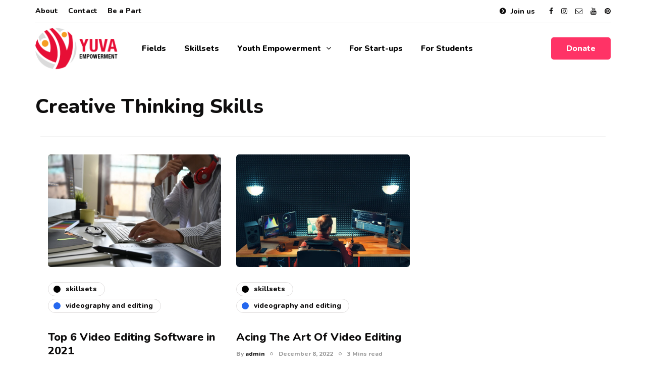

--- FILE ---
content_type: text/html; charset=UTF-8
request_url: https://yuvaempowerment.com/creative-thinking-skills-2/
body_size: 20332
content:
<!DOCTYPE html>
<html lang="en">
<head>
<meta name="viewport" content="width=device-width, initial-scale=1.0" />
<meta charset="UTF-8" />
<link rel="profile" href="http://gmpg.org/xfn/11" />
<link rel="pingback" href="https://yuvaempowerment.com/xmlrpc.php" />
<title>Creative Thinking Skills &#8211; Yuva Empowerment</title>
  <meta name='robots' content='max-image-preview:large' />
<link href='https://fonts.gstatic.com' crossorigin rel='preconnect' />
<link rel="alternate" type="application/rss+xml" title="Yuva Empowerment &raquo; Feed" href="https://yuvaempowerment.com/feed/" />
<link rel="alternate" type="application/rss+xml" title="Yuva Empowerment &raquo; Comments Feed" href="https://yuvaempowerment.com/comments/feed/" />
<script type="text/javascript">
window._wpemojiSettings = {"baseUrl":"https:\/\/s.w.org\/images\/core\/emoji\/14.0.0\/72x72\/","ext":".png","svgUrl":"https:\/\/s.w.org\/images\/core\/emoji\/14.0.0\/svg\/","svgExt":".svg","source":{"concatemoji":"https:\/\/yuvaempowerment.com\/wp-includes\/js\/wp-emoji-release.min.js?ver=6.2.8"}};
/*! This file is auto-generated */
!function(e,a,t){var n,r,o,i=a.createElement("canvas"),p=i.getContext&&i.getContext("2d");function s(e,t){p.clearRect(0,0,i.width,i.height),p.fillText(e,0,0);e=i.toDataURL();return p.clearRect(0,0,i.width,i.height),p.fillText(t,0,0),e===i.toDataURL()}function c(e){var t=a.createElement("script");t.src=e,t.defer=t.type="text/javascript",a.getElementsByTagName("head")[0].appendChild(t)}for(o=Array("flag","emoji"),t.supports={everything:!0,everythingExceptFlag:!0},r=0;r<o.length;r++)t.supports[o[r]]=function(e){if(p&&p.fillText)switch(p.textBaseline="top",p.font="600 32px Arial",e){case"flag":return s("\ud83c\udff3\ufe0f\u200d\u26a7\ufe0f","\ud83c\udff3\ufe0f\u200b\u26a7\ufe0f")?!1:!s("\ud83c\uddfa\ud83c\uddf3","\ud83c\uddfa\u200b\ud83c\uddf3")&&!s("\ud83c\udff4\udb40\udc67\udb40\udc62\udb40\udc65\udb40\udc6e\udb40\udc67\udb40\udc7f","\ud83c\udff4\u200b\udb40\udc67\u200b\udb40\udc62\u200b\udb40\udc65\u200b\udb40\udc6e\u200b\udb40\udc67\u200b\udb40\udc7f");case"emoji":return!s("\ud83e\udef1\ud83c\udffb\u200d\ud83e\udef2\ud83c\udfff","\ud83e\udef1\ud83c\udffb\u200b\ud83e\udef2\ud83c\udfff")}return!1}(o[r]),t.supports.everything=t.supports.everything&&t.supports[o[r]],"flag"!==o[r]&&(t.supports.everythingExceptFlag=t.supports.everythingExceptFlag&&t.supports[o[r]]);t.supports.everythingExceptFlag=t.supports.everythingExceptFlag&&!t.supports.flag,t.DOMReady=!1,t.readyCallback=function(){t.DOMReady=!0},t.supports.everything||(n=function(){t.readyCallback()},a.addEventListener?(a.addEventListener("DOMContentLoaded",n,!1),e.addEventListener("load",n,!1)):(e.attachEvent("onload",n),a.attachEvent("onreadystatechange",function(){"complete"===a.readyState&&t.readyCallback()})),(e=t.source||{}).concatemoji?c(e.concatemoji):e.wpemoji&&e.twemoji&&(c(e.twemoji),c(e.wpemoji)))}(window,document,window._wpemojiSettings);
</script>
<style type="text/css">
img.wp-smiley,
img.emoji {
	display: inline !important;
	border: none !important;
	box-shadow: none !important;
	height: 1em !important;
	width: 1em !important;
	margin: 0 0.07em !important;
	vertical-align: -0.1em !important;
	background: none !important;
	padding: 0 !important;
}
</style>
	<link rel="stylesheet" href="https://yuvaempowerment.com/wp-content/plugins/instagram-feed/css/sbi-styles.min.css?ver=2.9">
<link rel="stylesheet" href="https://yuvaempowerment.com/wp-content/plugins/ajax-login-and-registration-modal-popup/assets/lrm-core-compiled.css?ver=32">
<link rel="stylesheet" href="https://yuvaempowerment.com/wp-content/plugins/ajax-login-and-registration-modal-popup/assets/fonts.css?ver=32">
<link rel="stylesheet" href="https://yuvaempowerment.com/wp-content/plugins/ajax-login-and-registration-modal-popup/skins/default/skin.css?ver=32">
<link rel="stylesheet" href="https://yuvaempowerment.com/wp-includes/css/dist/block-library/style.min.css?ver=6.2.8">
<link rel="stylesheet" href="https://yuvaempowerment.com/wp-includes/css/classic-themes.min.css?ver=6.2.8">
<style id='global-styles-inline-css' type='text/css'>
body{--wp--preset--color--black: #000000;--wp--preset--color--cyan-bluish-gray: #abb8c3;--wp--preset--color--white: #ffffff;--wp--preset--color--pale-pink: #f78da7;--wp--preset--color--vivid-red: #cf2e2e;--wp--preset--color--luminous-vivid-orange: #ff6900;--wp--preset--color--luminous-vivid-amber: #fcb900;--wp--preset--color--light-green-cyan: #7bdcb5;--wp--preset--color--vivid-green-cyan: #00d084;--wp--preset--color--pale-cyan-blue: #8ed1fc;--wp--preset--color--vivid-cyan-blue: #0693e3;--wp--preset--color--vivid-purple: #9b51e0;--wp--preset--gradient--vivid-cyan-blue-to-vivid-purple: linear-gradient(135deg,rgba(6,147,227,1) 0%,rgb(155,81,224) 100%);--wp--preset--gradient--light-green-cyan-to-vivid-green-cyan: linear-gradient(135deg,rgb(122,220,180) 0%,rgb(0,208,130) 100%);--wp--preset--gradient--luminous-vivid-amber-to-luminous-vivid-orange: linear-gradient(135deg,rgba(252,185,0,1) 0%,rgba(255,105,0,1) 100%);--wp--preset--gradient--luminous-vivid-orange-to-vivid-red: linear-gradient(135deg,rgba(255,105,0,1) 0%,rgb(207,46,46) 100%);--wp--preset--gradient--very-light-gray-to-cyan-bluish-gray: linear-gradient(135deg,rgb(238,238,238) 0%,rgb(169,184,195) 100%);--wp--preset--gradient--cool-to-warm-spectrum: linear-gradient(135deg,rgb(74,234,220) 0%,rgb(151,120,209) 20%,rgb(207,42,186) 40%,rgb(238,44,130) 60%,rgb(251,105,98) 80%,rgb(254,248,76) 100%);--wp--preset--gradient--blush-light-purple: linear-gradient(135deg,rgb(255,206,236) 0%,rgb(152,150,240) 100%);--wp--preset--gradient--blush-bordeaux: linear-gradient(135deg,rgb(254,205,165) 0%,rgb(254,45,45) 50%,rgb(107,0,62) 100%);--wp--preset--gradient--luminous-dusk: linear-gradient(135deg,rgb(255,203,112) 0%,rgb(199,81,192) 50%,rgb(65,88,208) 100%);--wp--preset--gradient--pale-ocean: linear-gradient(135deg,rgb(255,245,203) 0%,rgb(182,227,212) 50%,rgb(51,167,181) 100%);--wp--preset--gradient--electric-grass: linear-gradient(135deg,rgb(202,248,128) 0%,rgb(113,206,126) 100%);--wp--preset--gradient--midnight: linear-gradient(135deg,rgb(2,3,129) 0%,rgb(40,116,252) 100%);--wp--preset--duotone--dark-grayscale: url('#wp-duotone-dark-grayscale');--wp--preset--duotone--grayscale: url('#wp-duotone-grayscale');--wp--preset--duotone--purple-yellow: url('#wp-duotone-purple-yellow');--wp--preset--duotone--blue-red: url('#wp-duotone-blue-red');--wp--preset--duotone--midnight: url('#wp-duotone-midnight');--wp--preset--duotone--magenta-yellow: url('#wp-duotone-magenta-yellow');--wp--preset--duotone--purple-green: url('#wp-duotone-purple-green');--wp--preset--duotone--blue-orange: url('#wp-duotone-blue-orange');--wp--preset--font-size--small: 13px;--wp--preset--font-size--medium: 20px;--wp--preset--font-size--large: 36px;--wp--preset--font-size--x-large: 42px;--wp--preset--spacing--20: 0.44rem;--wp--preset--spacing--30: 0.67rem;--wp--preset--spacing--40: 1rem;--wp--preset--spacing--50: 1.5rem;--wp--preset--spacing--60: 2.25rem;--wp--preset--spacing--70: 3.38rem;--wp--preset--spacing--80: 5.06rem;--wp--preset--shadow--natural: 6px 6px 9px rgba(0, 0, 0, 0.2);--wp--preset--shadow--deep: 12px 12px 50px rgba(0, 0, 0, 0.4);--wp--preset--shadow--sharp: 6px 6px 0px rgba(0, 0, 0, 0.2);--wp--preset--shadow--outlined: 6px 6px 0px -3px rgba(255, 255, 255, 1), 6px 6px rgba(0, 0, 0, 1);--wp--preset--shadow--crisp: 6px 6px 0px rgba(0, 0, 0, 1);}:where(.is-layout-flex){gap: 0.5em;}body .is-layout-flow > .alignleft{float: left;margin-inline-start: 0;margin-inline-end: 2em;}body .is-layout-flow > .alignright{float: right;margin-inline-start: 2em;margin-inline-end: 0;}body .is-layout-flow > .aligncenter{margin-left: auto !important;margin-right: auto !important;}body .is-layout-constrained > .alignleft{float: left;margin-inline-start: 0;margin-inline-end: 2em;}body .is-layout-constrained > .alignright{float: right;margin-inline-start: 2em;margin-inline-end: 0;}body .is-layout-constrained > .aligncenter{margin-left: auto !important;margin-right: auto !important;}body .is-layout-constrained > :where(:not(.alignleft):not(.alignright):not(.alignfull)){max-width: var(--wp--style--global--content-size);margin-left: auto !important;margin-right: auto !important;}body .is-layout-constrained > .alignwide{max-width: var(--wp--style--global--wide-size);}body .is-layout-flex{display: flex;}body .is-layout-flex{flex-wrap: wrap;align-items: center;}body .is-layout-flex > *{margin: 0;}:where(.wp-block-columns.is-layout-flex){gap: 2em;}.has-black-color{color: var(--wp--preset--color--black) !important;}.has-cyan-bluish-gray-color{color: var(--wp--preset--color--cyan-bluish-gray) !important;}.has-white-color{color: var(--wp--preset--color--white) !important;}.has-pale-pink-color{color: var(--wp--preset--color--pale-pink) !important;}.has-vivid-red-color{color: var(--wp--preset--color--vivid-red) !important;}.has-luminous-vivid-orange-color{color: var(--wp--preset--color--luminous-vivid-orange) !important;}.has-luminous-vivid-amber-color{color: var(--wp--preset--color--luminous-vivid-amber) !important;}.has-light-green-cyan-color{color: var(--wp--preset--color--light-green-cyan) !important;}.has-vivid-green-cyan-color{color: var(--wp--preset--color--vivid-green-cyan) !important;}.has-pale-cyan-blue-color{color: var(--wp--preset--color--pale-cyan-blue) !important;}.has-vivid-cyan-blue-color{color: var(--wp--preset--color--vivid-cyan-blue) !important;}.has-vivid-purple-color{color: var(--wp--preset--color--vivid-purple) !important;}.has-black-background-color{background-color: var(--wp--preset--color--black) !important;}.has-cyan-bluish-gray-background-color{background-color: var(--wp--preset--color--cyan-bluish-gray) !important;}.has-white-background-color{background-color: var(--wp--preset--color--white) !important;}.has-pale-pink-background-color{background-color: var(--wp--preset--color--pale-pink) !important;}.has-vivid-red-background-color{background-color: var(--wp--preset--color--vivid-red) !important;}.has-luminous-vivid-orange-background-color{background-color: var(--wp--preset--color--luminous-vivid-orange) !important;}.has-luminous-vivid-amber-background-color{background-color: var(--wp--preset--color--luminous-vivid-amber) !important;}.has-light-green-cyan-background-color{background-color: var(--wp--preset--color--light-green-cyan) !important;}.has-vivid-green-cyan-background-color{background-color: var(--wp--preset--color--vivid-green-cyan) !important;}.has-pale-cyan-blue-background-color{background-color: var(--wp--preset--color--pale-cyan-blue) !important;}.has-vivid-cyan-blue-background-color{background-color: var(--wp--preset--color--vivid-cyan-blue) !important;}.has-vivid-purple-background-color{background-color: var(--wp--preset--color--vivid-purple) !important;}.has-black-border-color{border-color: var(--wp--preset--color--black) !important;}.has-cyan-bluish-gray-border-color{border-color: var(--wp--preset--color--cyan-bluish-gray) !important;}.has-white-border-color{border-color: var(--wp--preset--color--white) !important;}.has-pale-pink-border-color{border-color: var(--wp--preset--color--pale-pink) !important;}.has-vivid-red-border-color{border-color: var(--wp--preset--color--vivid-red) !important;}.has-luminous-vivid-orange-border-color{border-color: var(--wp--preset--color--luminous-vivid-orange) !important;}.has-luminous-vivid-amber-border-color{border-color: var(--wp--preset--color--luminous-vivid-amber) !important;}.has-light-green-cyan-border-color{border-color: var(--wp--preset--color--light-green-cyan) !important;}.has-vivid-green-cyan-border-color{border-color: var(--wp--preset--color--vivid-green-cyan) !important;}.has-pale-cyan-blue-border-color{border-color: var(--wp--preset--color--pale-cyan-blue) !important;}.has-vivid-cyan-blue-border-color{border-color: var(--wp--preset--color--vivid-cyan-blue) !important;}.has-vivid-purple-border-color{border-color: var(--wp--preset--color--vivid-purple) !important;}.has-vivid-cyan-blue-to-vivid-purple-gradient-background{background: var(--wp--preset--gradient--vivid-cyan-blue-to-vivid-purple) !important;}.has-light-green-cyan-to-vivid-green-cyan-gradient-background{background: var(--wp--preset--gradient--light-green-cyan-to-vivid-green-cyan) !important;}.has-luminous-vivid-amber-to-luminous-vivid-orange-gradient-background{background: var(--wp--preset--gradient--luminous-vivid-amber-to-luminous-vivid-orange) !important;}.has-luminous-vivid-orange-to-vivid-red-gradient-background{background: var(--wp--preset--gradient--luminous-vivid-orange-to-vivid-red) !important;}.has-very-light-gray-to-cyan-bluish-gray-gradient-background{background: var(--wp--preset--gradient--very-light-gray-to-cyan-bluish-gray) !important;}.has-cool-to-warm-spectrum-gradient-background{background: var(--wp--preset--gradient--cool-to-warm-spectrum) !important;}.has-blush-light-purple-gradient-background{background: var(--wp--preset--gradient--blush-light-purple) !important;}.has-blush-bordeaux-gradient-background{background: var(--wp--preset--gradient--blush-bordeaux) !important;}.has-luminous-dusk-gradient-background{background: var(--wp--preset--gradient--luminous-dusk) !important;}.has-pale-ocean-gradient-background{background: var(--wp--preset--gradient--pale-ocean) !important;}.has-electric-grass-gradient-background{background: var(--wp--preset--gradient--electric-grass) !important;}.has-midnight-gradient-background{background: var(--wp--preset--gradient--midnight) !important;}.has-small-font-size{font-size: var(--wp--preset--font-size--small) !important;}.has-medium-font-size{font-size: var(--wp--preset--font-size--medium) !important;}.has-large-font-size{font-size: var(--wp--preset--font-size--large) !important;}.has-x-large-font-size{font-size: var(--wp--preset--font-size--x-large) !important;}
.wp-block-navigation a:where(:not(.wp-element-button)){color: inherit;}
:where(.wp-block-columns.is-layout-flex){gap: 2em;}
.wp-block-pullquote{font-size: 1.5em;line-height: 1.6;}
</style>
<link rel="stylesheet" href="https://yuvaempowerment.com/wp-content/plugins/column-shortcodes//assets/css/shortcodes.css?ver=1.0.1">
<link rel="stylesheet" href="https://yuvaempowerment.com/wp-content/plugins/contact-form-7/includes/css/styles.css?ver=5.4">
<link rel="stylesheet" href="https://yuvaempowerment.com/wp-content/plugins/responsive-lightbox/assets/swipebox/swipebox.min.css?ver=2.3.2">
<link rel="stylesheet" href="https://yuvaempowerment.com/wp-content/plugins/wp-pagenavi/pagenavi-css.css?ver=2.70">
<link rel="stylesheet" href="https://yuvaempowerment.com/wp-content/themes/inhype/css/bootstrap.css?ver=6.2.8">
<link rel="stylesheet" href="https://yuvaempowerment.com/wp-content/themes/inhype/js/owl-carousel/owl.carousel.css?ver=6.2.8">
<link rel="stylesheet" href="https://yuvaempowerment.com/wp-content/themes/inhype/style.css?ver=1.0.2">
<link rel="stylesheet" href="https://yuvaempowerment.com/wp-content/themes/inhype/responsive.css?ver=all">
<link rel="stylesheet" href="https://yuvaempowerment.com/wp-content/themes/inhype/css/animations.css?ver=6.2.8">
<link rel="stylesheet" href="https://yuvaempowerment.com/wp-content/plugins/elementor/assets/lib/font-awesome/css/font-awesome.min.css?ver=4.7.0">
<link rel="stylesheet" href="https://yuvaempowerment.com/wp-content/themes/inhype/js/select2/select2.css?ver=6.2.8">
<link rel="stylesheet" href="https://yuvaempowerment.com/wp-content/themes/inhype/css/idangerous.swiper.css?ver=6.2.8">
<link rel="stylesheet" href="https://yuvaempowerment.com/wp-content/themes/inhype/js/aos/aos.css?ver=6.2.8">
<link rel="stylesheet" href="https://yuvaempowerment.com/wp-includes/css/dashicons.min.css?ver=6.2.8">
<link rel="stylesheet" href="https://yuvaempowerment.com/wp-includes/js/thickbox/thickbox.css?ver=6.2.8">
<link rel="stylesheet" href="https://yuvaempowerment.com/wp-content/themes/inhype/inc/modules/mega-menu/css/mega-menu.css?ver=6.2.8">
<link rel="stylesheet" href="https://yuvaempowerment.com/wp-content/themes/inhype/inc/modules/mega-menu/css/mega-menu-responsive.css?ver=6.2.8">
<link rel="stylesheet" href="https://yuvaempowerment.com/wp-content/plugins/elementor/assets/lib/eicons/css/elementor-icons.min.css?ver=5.16.0">
<link rel="stylesheet" href="https://yuvaempowerment.com/wp-content/plugins/elementor/assets/css/frontend.min.css?ver=3.8.1">
<link rel="stylesheet" href="https://yuvaempowerment.com/wp-content/uploads/elementor/css/post-1032.css?ver=1684065764">
<link rel="stylesheet" href="https://yuvaempowerment.com/wp-content/plugins/sticky-header-effects-for-elementor/assets/css/she-header-style.css?ver=1.5.5">
<link rel="stylesheet" href="https://yuvaempowerment.com/wp-content/uploads/elementor/css/global.css?ver=1684065764">
<link rel="stylesheet" href="https://yuvaempowerment.com/wp-content/uploads/elementor/css/post-2372.css?ver=1684228307">
<link rel="stylesheet" href="https://yuvaempowerment.com/wp-content/uploads/style-cache-inhype.css?ver=1671797137.1824">
<link crossorigin="anonymous" rel="stylesheet" href="https://fonts.googleapis.com/css?family=Roboto%3A100%2C100italic%2C200%2C200italic%2C300%2C300italic%2C400%2C400italic%2C500%2C500italic%2C600%2C600italic%2C700%2C700italic%2C800%2C800italic%2C900%2C900italic%7CRoboto+Slab%3A100%2C100italic%2C200%2C200italic%2C300%2C300italic%2C400%2C400italic%2C500%2C500italic%2C600%2C600italic%2C700%2C700italic%2C800%2C800italic%2C900%2C900italic&#038;display=auto&#038;ver=6.2.8">
<script src="https://yuvaempowerment.com/wp-includes/js/jquery/jquery.min.js?ver=3.6.4" id="jquery-core-js"></script>
<script src="https://yuvaempowerment.com/wp-includes/js/jquery/jquery-migrate.min.js?ver=3.4.0" id="jquery-migrate-js"></script>
<script src="https://yuvaempowerment.com/wp-content/plugins/responsive-lightbox/assets/swipebox/jquery.swipebox.min.js?ver=2.3.2" id="responsive-lightbox-swipebox-js"></script>
<script src="https://yuvaempowerment.com/wp-includes/js/underscore.min.js?ver=1.13.4" id="underscore-js"></script>
<script src="https://yuvaempowerment.com/wp-content/plugins/responsive-lightbox/assets/infinitescroll/infinite-scroll.pkgd.min.js?ver=6.2.8" id="responsive-lightbox-infinite-scroll-js"></script>
<script type='text/javascript' id='responsive-lightbox-js-extra'>
/* <![CDATA[ */
var rlArgs = {"script":"swipebox","selector":"lightbox","customEvents":"","activeGalleries":"1","animation":"1","hideCloseButtonOnMobile":"0","removeBarsOnMobile":"0","hideBars":"1","hideBarsDelay":"5000","videoMaxWidth":"1080","useSVG":"1","loopAtEnd":"0","woocommerce_gallery":"0","ajaxurl":"https:\/\/yuvaempowerment.com\/wp-admin\/admin-ajax.php","nonce":"292015e041"};
/* ]]> */
</script>
<script src="https://yuvaempowerment.com/wp-content/plugins/responsive-lightbox/js/front.js?ver=2.3.2" id="responsive-lightbox-js"></script>
<script src="https://yuvaempowerment.com/wp-content/plugins/sticky-header-effects-for-elementor/assets/js/she-header.js?ver=1.5.5" id="she-header-js"></script>
<script src="https://yuvaempowerment.com/wp-content/uploads/js-cache-inhype.js?ver=1671797137.1847" id="js-cache-inhype-js"></script>
<link rel="https://api.w.org/" href="https://yuvaempowerment.com/wp-json/" /><link rel="alternate" type="application/json" href="https://yuvaempowerment.com/wp-json/wp/v2/pages/2372" /><link rel="EditURI" type="application/rsd+xml" title="RSD" href="https://yuvaempowerment.com/xmlrpc.php?rsd" />
<link rel="wlwmanifest" type="application/wlwmanifest+xml" href="https://yuvaempowerment.com/wp-includes/wlwmanifest.xml" />
<meta name="generator" content="WordPress 6.2.8" />
<link rel="canonical" href="https://yuvaempowerment.com/creative-thinking-skills-2/" />
<link rel='shortlink' href='https://yuvaempowerment.com/?p=2372' />
<link rel="alternate" type="application/json+oembed" href="https://yuvaempowerment.com/wp-json/oembed/1.0/embed?url=https%3A%2F%2Fyuvaempowerment.com%2Fcreative-thinking-skills-2%2F" />
<link rel="alternate" type="text/xml+oembed" href="https://yuvaempowerment.com/wp-json/oembed/1.0/embed?url=https%3A%2F%2Fyuvaempowerment.com%2Fcreative-thinking-skills-2%2F&#038;format=xml" />
<meta name="cdp-version" content="1.1.7" /><style id="mystickymenu" type="text/css">#mysticky-nav { width:100%; position: static; }#mysticky-nav.wrapfixed { position:fixed; left: 0px; margin-top:0px;  z-index: 99990; -webkit-transition: 0.3s; -moz-transition: 0.3s; -o-transition: 0.3s; transition: 0.3s; -ms-filter:"progid:DXImageTransform.Microsoft.Alpha(Opacity=90)"; filter: alpha(opacity=90); opacity:0.9; background-color: #f7f5e7;}#mysticky-nav.wrapfixed .myfixed{ background-color: #f7f5e7; position: relative;top: auto;left: auto;right: auto;}#mysticky-nav .myfixed { margin:0 auto; float:none; border:0px; background:none; max-width:100%; }</style>			<style type="text/css">
																															</style>
			<link rel="amphtml" href="https://yuvaempowerment.com/creative-thinking-skills-2/?amp"><link rel="icon" href="https://yuvaempowerment.com/wp-content/uploads/2021/07/YE-Logo_Only-Symbol-150x150.png" sizes="32x32" />
<link rel="icon" href="https://yuvaempowerment.com/wp-content/uploads/2021/07/YE-Logo_Only-Symbol-300x300.png" sizes="192x192" />
<link rel="apple-touch-icon" href="https://yuvaempowerment.com/wp-content/uploads/2021/07/YE-Logo_Only-Symbol-300x300.png" />
<meta name="msapplication-TileImage" content="https://yuvaempowerment.com/wp-content/uploads/2021/07/YE-Logo_Only-Symbol-300x300.png" />
		<style type="text/css" id="wp-custom-css">
			#two-column{
        width: 550px;
        }
        #two-column #left{
        width: 300px;
        float: left;
        }
        #two-column #right{
        padding-left:10px;
        width: 250px;
        float: right;
        }
        #two-column p{
        margin-bottom: 12px;
        }
        #two-column input[type=”text”], #two-column input[type=”email”]{
        border:none;
        border:1px solid #000;
        font-size :14px;
        -webkit-border-radius: 5px;
        -moz-border-radius: 5px;
        border-radius: 5px;
        width: 540px;
        padding: 5px;
        }
        #two-column #right input[type=”text”], #two-column #left input[type=”text”], #two-column #right input[type=”email”], #two-column #left input[type=”email”]{
        width:240px;
        }
        #two-column textarea {
        position: relative;
        padding: 5px;
        border:1px solid #000;
        -webkit-border-radius: 5px;
        -moz-border-radius: 5px;
        border-radius: 5px;
        
        }
        #two-column input[type=”submit”]{
        padding:8px 18px;
        background:#222;
        color:#fff;
        border: 1px solid #fff;
        float:right;
        font-size: 14px;
        -webkit-border-radius: 5px;
        -moz-border-radius: 5px;
        border-radius: 5px;
        }
        #two-column input[type=”text”]:focus, #two-column input[type=”email”]:focus, #two-column textarea:focus{
        background: #eee;
        }
        #two-column input[type=”submit”]:hover{
        background:#fff;
        color:#222;
        border: 1px solid #222;
        }
        
        .wpcf7-form input[type="text"], .wpcf7-form input[type="password"], .wpcf7-form input[type="email"], .wpcf7-form textarea,.wpcf7 input[type="tel"] {
            width: 100%;
            border: 1px solid #000;
					padding-bottom:10px;
            margin-bottom: 10px;
        }

.column {
  float: left;
  width: 25%;
  padding: 10px;
}

.whole-form{
	display:flex;
}
.field-space{
	padding-right: 10px;
	border:none;
        
        font-size :14px;
        -webkit-border-radius: 5px;
        -moz-border-radius: 5px;
        border-radius: 5px;
        width: 540px;
        padding: 5px;
}

.submit-button{
	padding-left:5px;
}

/*for dropdown gender*/
#s2id_autogen1{
	border-radius: 5px;
	 border: 1px solid #000;
		width:100%;
}

/*for desktop dropdown fieldofint and skillset*/
#s2id_autogen3{	
	 width:100%
		
}

#s2id_autogen5{	
		width:100%;
}
.select2-choices{
	border-radius: 5px;
  border: 1px solid #000;
}
.select2-container-multi .select2-choices {
    min-height: 47px;
	border: 1px solid #000;
}
/*for dob box*/
.wpcf7-validates-as-date{
		padding-bottom: 4px;
    width:100%;
    padding-top: 4px;
    border-radius: 5px;
    border: 1px solid ;
}

/*for mobile dropdown*/
#s2id_autogen13{	
	 width:100%
}

#s2id_autogen15{	
		width:100%;
}

/* for mobile gender box */ 
#s2id_autogen11{
	border-radius: 5px;
	 border: 1px solid #000;
		width:100%;
}

/* for testinomial */


@import url(https://fonts.googleapis.com/css?family=Lato);
@import url(https://fonts.googleapis.com/css?family=Oswald);
@import url(https://maxcdn.bootstrapcdn.com/font-awesome/4.4.0/css/font-awesome.min.css);
.snip1574 {
  font-family: 'Lato', Arial, sans-serif;
  position: relative;
  display: inline-block;
  overflow: hidden;
  margin: 10px;
  min-width: 250px;
  max-width: 310px;
  width: 100%;
	height:310px;
  background-color: #ac7373;
	color: #ffffff;
  text-align: center;
  font-size: 16px;
  box-shadow: 0 0 5px rgba(0, 0, 0, 0.15);
}

.snip1574 * {
  -webkit-box-sizing: border-box;
  box-sizing: border-box;
}

.snip1574 img {
  max-width: 310px;
	height:310px;
  vertical-align: top;
  opacity: 0.7;
}

.snip1574 figcaption {
  position: absolute;
  top: 0;
  bottom: 0;
  left: 0;
  right: 0;
  padding: 80px 10% 15%;
}

.snip1574 figcaption:before {
  font-family: 'FontAwesome';
  content: "\201C";
  position: absolute;
  font-size: 170px;
  opacity: 0.35;
  font-style: normal;
  -webkit-transform: translateX(-50%);
  transform: translateX(-50%);
  top: -61px;
  left: 50%;
}

.snip1574 blockquote {
  padding: 0;
  margin: 0;
  font-style: italic;
  font-size: 1.2em;
}

.snip1574 h3 {
  font-family: 'Oswald';
  text-transform: uppercase;
  font-size: 20px;
  font-weight: 400;
  line-height: 24px;
  margin: 3px 0;
	color:White;
}

.snip1574 h5 {
  font-weight: 400;
  margin: 0;
  text-transform: uppercase;
  color: #bbb;
  letter-spacing: 1px;
}


/* for slider */

* {box-sizing:border-box}

/* Slideshow container */
.slideshow-container {
  width: 100%;
	height:410px;
	
  position: relative;
  margin: auto;
}

/* Hide the images by default */
.mySlides {
  display: none;
}

/* Next & previous buttons */
.prev, .next {
  cursor: pointer;
  position: absolute;
  top: 50%;
  width: auto;
  margin-top: -22px;
  padding: 16px;
  color: white;
  font-weight: bold;
  font-size: 18px;
  transition: 0.6s ease;
  border-radius: 0 3px 3px 0;
  user-select: none;
}

/* Position the "next button" to the right */
.next {
  right: 0;
  border-radius: 3px 0 0 3px;
}

/* On hover, add a black background color with a little bit see-through */
.prev:hover, .next:hover {
  background-color: rgba(0,0,0,0.8);
}

/* Caption text */
.text {
	top:50%;
  color: #000000;
  font-size: 15px;
  padding: 8px 12px;
  position: absolute;
  bottom: 8px;
  width: 100%;
  text-align: center;
}


/* Number text (1/3 etc) */
.numbertext {
  color: #f2f2f2;
  font-size: 12px;
  padding: 8px 12px;
  position: absolute;
  top: 0;
}

/* The dots/bullets/indicators */
.dot {
  cursor: pointer;
  height: 15px;
  width: 15px;
  margin: 0 2px;
  background-color: #bbb;
  border-radius: 50%;
  display: inline-block;
  transition: background-color 0.6s ease;
}

.active1, .dot:hover {
  background-color: #717171;
}

/* Fading animation */
.fade {
  -webkit-animation-name: fade;
  -webkit-animation-duration: 0.5s;
  animation-name: fade;
  animation-duration: 5s;
}

@-webkit-keyframes fade {
  from {opacity: .4}
  to {opacity: 1}
}

@keyframes fade {
  from {opacity: .4}
  to {opacity: 1}
}

/* img button */

.container1 {
  position: relative;
  width: 100%;
}

.container1 img {
  width: 100%;
	opacity:1;
  height: auto;
}

.container1 .btn1 {
 -ms-transform: translate(-50%, -50%);
  background-color: #f5aa42;
  color: white;
  font-size: 16px;
  padding: 6px 22px;
  border: 2.2px solid #000000;
  cursor: pointer;
  border-radius: 20px;
  text-align: center;
  
  box-shadow: 0 6px 6px rgba(0, 0, 0, 0.6);
  opacity:1;
	margin-right: 19px;
  margin-bottom: 10px;
}


.container1 .btn1:hover {
  background-color: white;
	color: #ffffff
}

.container1 .btn2 {
  -ms-transform: translate(-50%, -50%);
  background-color: #a69f95;
  color: white;
  font-size: 16px;
  padding: 6px 22px;
  border: 2.2px solid #000000;
  cursor: pointer;
  border-radius: 20px;
  text-align: center;
  
  box-shadow: 0 6px 6px rgba(0, 0, 0, 0.6);
  opacity:1;
	margin-right: 19px;
  margin-bottom: 10px;
}


.container1 .btn2:hover {
  background-color: white;
	color: #f5aa42
}
/* try */

.btny {
  box-sizing: border-box;
  appearance: none;
  background-color: transparent;
  border: 2px solid $red;
  border-radius: 0.6em;
  color: $red;
  cursor: pointer;
  display: flex;
  align-self: center;
  font-size: 1rem;
  font-weight: 400;
  line-height: 1;
  margin: 20px;
  padding: 1.2em 2.8em;
  text-decoration: none;
  text-align: center;
  text-transform: uppercase;
  font-family: 'Montserrat', sans-serif;
  font-weight: 700;

  &:hover,
  &:focus {
    color: #fff;
    outline: 0;
  }
}

/* load more button */
.btnfshomepage{
       width: 269px;
       background-color: #f5aa42;
       color: white;
       border-radius:5px;
       font-size: 15px;
       padding: 9px 24px;
       cursor: pointer;
       text-align: center;
			 margin-top:10px;
       margin-right: 19px;
       margin-bottom: 10px;
}
	.btnfshomepage:hover{
		background-color: white;
    color: #f5aa42;
    outline: 0;
  }



/* 1st 6 fields and skillset button */
.btnfieldshomepage{
       width: 23%;
       background-color: #A69F95;
       color: white;
       border-radius:5px;
       font-size: 12px;
       padding: 9px 24px;
       cursor: pointer;
       text-align: center;
	   margin-top:10px;
       margin-right: 13px;
       margin-bottom: 13px;
}
	.btnfieldshomepage:hover{
		background-color: white;
    color: #A69F95;
    outline: 0;
  }

@media screen and (max-width: 768px) {
  .btnfieldshomepage{
  width:27%;
     font-size: 10px;
	   margin-left:15%;
}

}

@media screen and (max-width: 420px) {
 	  .btnfieldshomepage{
       width:90%;
       font-size: 12px;
	   margin-left:5%;
			margin-right:5%;
}
}
 /* hide tablet and mobile view button */
.btnhide1homepage{
       width: 23%;
       background-color: #A69F95;
       color: white;
       border-radius:5px;
       font-size: 12px;
       padding: 9px 24px;
       cursor: pointer;
       text-align: center;
	   margin-top:10px;
       margin-right: 13px;
       margin-bottom: 13px;
}
	.btnhide1homepage:hover{
		background-color: white;
    color: #A69F95;
    outline: 0;
  }


.btnhidehomepage{
       width: 23%;
       background-color: #A69F95;
       color: white;
       border-radius:5px;
       font-size: 12px;
       padding: 9px 24px;
       cursor: pointer;
       text-align: center;
	   margin-top:10px;
       margin-right: 13px;
       margin-bottom: 13px;
}
	.btnhidehomepage:hover{
		background-color: white;
    color: #A69F95;
    outline: 0;
  }

@media screen and (max-width: 768px) {
  .btnhidehomepage{
		width:27%;
     font-size: 10px;
	   margin-left:15%;
  }
	
  .btnhide1homepage{
		width:27%;
     font-size: 10px;
	   margin-left:15%;
  }
	.btnhide1homepage{
		display: none;
	}
	

}

@media screen and (max-width: 420px) {
 	  .btnhidehomepage{
      display: none;
}
}

	
	
/* fields and skillset button for mobile view */

.container1 {
       position: relative;
       width: 100%;
     }
     
.container1 .btn3 {
       width: 100%;
       background-color: #f5aa42;
       color: white;
       border-radius:5px;
       font-size: 16px;
       padding: 9px 24px;
       cursor: pointer;
       text-align: center;
       margin-right: 19px;
       margin-bottom: 10px;
     }
     
     
     .container1 .btn3:hover {
      background-color: white;
      color: #E49323;
     }
	
	.container1 .btn4 {
   width: 100%;
     background-color: #a69f95;
     color: white;
     font-size: 16px;
     padding: 9px 24px;
     border-radius:5px;
     cursor: pointer;
     text-align: center;
     margin-right: 19px;
     margin-bottom: 10px;
 }
 
 
 .container1 .btn4:hover {
   background-color: ;
   color: #7d7773;
 }
	
	.btnhomepage{
       width: 16%;
       background-color: #f5aa42;
       color: white;
       border-radius:5px;
       font-size: 16px;
       padding: 9px 24px;
       cursor: pointer;
       text-align: center;
       margin-right: 19px;
       margin-bottom: 10px;
     }

	.btnhomepage:hover {
   background-color:white ;
   color: #f5aa42;
 }
      
@media screen and (max-width: 768px) {
  .btnhomepage{
  width:27%;
     font-size: 16px;

}

}

@media screen and (max-width: 420px) {
 	  .btnhomepage{
       width:90%;
       font-size: 16px;
}
}




.fourthy {
  // background: $yellow;
  border-color: $yellow;
  color: #fff;
  /*background: { image: linear-gradient(45deg,$yellow 50%, transparent 50%);*/
    position: 100%;
    size: 400%;
  }
	
 		</style>
		<style id="kirki-inline-styles">/* cyrillic-ext */
@font-face {
  font-family: 'Cormorant Garamond';
  font-style: normal;
  font-weight: 400;
  font-display: swap;
  src: url(https://yuvaempowerment.com/wp-content/fonts/cormorant-garamond/font) format('woff');
  unicode-range: U+0460-052F, U+1C80-1C8A, U+20B4, U+2DE0-2DFF, U+A640-A69F, U+FE2E-FE2F;
}
/* cyrillic */
@font-face {
  font-family: 'Cormorant Garamond';
  font-style: normal;
  font-weight: 400;
  font-display: swap;
  src: url(https://yuvaempowerment.com/wp-content/fonts/cormorant-garamond/font) format('woff');
  unicode-range: U+0301, U+0400-045F, U+0490-0491, U+04B0-04B1, U+2116;
}
/* vietnamese */
@font-face {
  font-family: 'Cormorant Garamond';
  font-style: normal;
  font-weight: 400;
  font-display: swap;
  src: url(https://yuvaempowerment.com/wp-content/fonts/cormorant-garamond/font) format('woff');
  unicode-range: U+0102-0103, U+0110-0111, U+0128-0129, U+0168-0169, U+01A0-01A1, U+01AF-01B0, U+0300-0301, U+0303-0304, U+0308-0309, U+0323, U+0329, U+1EA0-1EF9, U+20AB;
}
/* latin-ext */
@font-face {
  font-family: 'Cormorant Garamond';
  font-style: normal;
  font-weight: 400;
  font-display: swap;
  src: url(https://yuvaempowerment.com/wp-content/fonts/cormorant-garamond/font) format('woff');
  unicode-range: U+0100-02BA, U+02BD-02C5, U+02C7-02CC, U+02CE-02D7, U+02DD-02FF, U+0304, U+0308, U+0329, U+1D00-1DBF, U+1E00-1E9F, U+1EF2-1EFF, U+2020, U+20A0-20AB, U+20AD-20C0, U+2113, U+2C60-2C7F, U+A720-A7FF;
}
/* latin */
@font-face {
  font-family: 'Cormorant Garamond';
  font-style: normal;
  font-weight: 400;
  font-display: swap;
  src: url(https://yuvaempowerment.com/wp-content/fonts/cormorant-garamond/font) format('woff');
  unicode-range: U+0000-00FF, U+0131, U+0152-0153, U+02BB-02BC, U+02C6, U+02DA, U+02DC, U+0304, U+0308, U+0329, U+2000-206F, U+20AC, U+2122, U+2191, U+2193, U+2212, U+2215, U+FEFF, U+FFFD;
}/* cyrillic-ext */
@font-face {
  font-family: 'Nunito';
  font-style: normal;
  font-weight: 600;
  font-display: swap;
  src: url(https://yuvaempowerment.com/wp-content/fonts/nunito/font) format('woff');
  unicode-range: U+0460-052F, U+1C80-1C8A, U+20B4, U+2DE0-2DFF, U+A640-A69F, U+FE2E-FE2F;
}
/* cyrillic */
@font-face {
  font-family: 'Nunito';
  font-style: normal;
  font-weight: 600;
  font-display: swap;
  src: url(https://yuvaempowerment.com/wp-content/fonts/nunito/font) format('woff');
  unicode-range: U+0301, U+0400-045F, U+0490-0491, U+04B0-04B1, U+2116;
}
/* vietnamese */
@font-face {
  font-family: 'Nunito';
  font-style: normal;
  font-weight: 600;
  font-display: swap;
  src: url(https://yuvaempowerment.com/wp-content/fonts/nunito/font) format('woff');
  unicode-range: U+0102-0103, U+0110-0111, U+0128-0129, U+0168-0169, U+01A0-01A1, U+01AF-01B0, U+0300-0301, U+0303-0304, U+0308-0309, U+0323, U+0329, U+1EA0-1EF9, U+20AB;
}
/* latin-ext */
@font-face {
  font-family: 'Nunito';
  font-style: normal;
  font-weight: 600;
  font-display: swap;
  src: url(https://yuvaempowerment.com/wp-content/fonts/nunito/font) format('woff');
  unicode-range: U+0100-02BA, U+02BD-02C5, U+02C7-02CC, U+02CE-02D7, U+02DD-02FF, U+0304, U+0308, U+0329, U+1D00-1DBF, U+1E00-1E9F, U+1EF2-1EFF, U+2020, U+20A0-20AB, U+20AD-20C0, U+2113, U+2C60-2C7F, U+A720-A7FF;
}
/* latin */
@font-face {
  font-family: 'Nunito';
  font-style: normal;
  font-weight: 600;
  font-display: swap;
  src: url(https://yuvaempowerment.com/wp-content/fonts/nunito/font) format('woff');
  unicode-range: U+0000-00FF, U+0131, U+0152-0153, U+02BB-02BC, U+02C6, U+02DA, U+02DC, U+0304, U+0308, U+0329, U+2000-206F, U+20AC, U+2122, U+2191, U+2193, U+2212, U+2215, U+FEFF, U+FFFD;
}
/* cyrillic-ext */
@font-face {
  font-family: 'Nunito';
  font-style: normal;
  font-weight: 800;
  font-display: swap;
  src: url(https://yuvaempowerment.com/wp-content/fonts/nunito/font) format('woff');
  unicode-range: U+0460-052F, U+1C80-1C8A, U+20B4, U+2DE0-2DFF, U+A640-A69F, U+FE2E-FE2F;
}
/* cyrillic */
@font-face {
  font-family: 'Nunito';
  font-style: normal;
  font-weight: 800;
  font-display: swap;
  src: url(https://yuvaempowerment.com/wp-content/fonts/nunito/font) format('woff');
  unicode-range: U+0301, U+0400-045F, U+0490-0491, U+04B0-04B1, U+2116;
}
/* vietnamese */
@font-face {
  font-family: 'Nunito';
  font-style: normal;
  font-weight: 800;
  font-display: swap;
  src: url(https://yuvaempowerment.com/wp-content/fonts/nunito/font) format('woff');
  unicode-range: U+0102-0103, U+0110-0111, U+0128-0129, U+0168-0169, U+01A0-01A1, U+01AF-01B0, U+0300-0301, U+0303-0304, U+0308-0309, U+0323, U+0329, U+1EA0-1EF9, U+20AB;
}
/* latin-ext */
@font-face {
  font-family: 'Nunito';
  font-style: normal;
  font-weight: 800;
  font-display: swap;
  src: url(https://yuvaempowerment.com/wp-content/fonts/nunito/font) format('woff');
  unicode-range: U+0100-02BA, U+02BD-02C5, U+02C7-02CC, U+02CE-02D7, U+02DD-02FF, U+0304, U+0308, U+0329, U+1D00-1DBF, U+1E00-1E9F, U+1EF2-1EFF, U+2020, U+20A0-20AB, U+20AD-20C0, U+2113, U+2C60-2C7F, U+A720-A7FF;
}
/* latin */
@font-face {
  font-family: 'Nunito';
  font-style: normal;
  font-weight: 800;
  font-display: swap;
  src: url(https://yuvaempowerment.com/wp-content/fonts/nunito/font) format('woff');
  unicode-range: U+0000-00FF, U+0131, U+0152-0153, U+02BB-02BC, U+02C6, U+02DA, U+02DC, U+0304, U+0308, U+0329, U+2000-206F, U+20AC, U+2122, U+2191, U+2193, U+2212, U+2215, U+FEFF, U+FFFD;
}/* arabic */
@font-face {
  font-family: 'Rubik';
  font-style: normal;
  font-weight: 400;
  font-display: swap;
  src: url(https://yuvaempowerment.com/wp-content/fonts/rubik/font) format('woff');
  unicode-range: U+0600-06FF, U+0750-077F, U+0870-088E, U+0890-0891, U+0897-08E1, U+08E3-08FF, U+200C-200E, U+2010-2011, U+204F, U+2E41, U+FB50-FDFF, U+FE70-FE74, U+FE76-FEFC, U+102E0-102FB, U+10E60-10E7E, U+10EC2-10EC4, U+10EFC-10EFF, U+1EE00-1EE03, U+1EE05-1EE1F, U+1EE21-1EE22, U+1EE24, U+1EE27, U+1EE29-1EE32, U+1EE34-1EE37, U+1EE39, U+1EE3B, U+1EE42, U+1EE47, U+1EE49, U+1EE4B, U+1EE4D-1EE4F, U+1EE51-1EE52, U+1EE54, U+1EE57, U+1EE59, U+1EE5B, U+1EE5D, U+1EE5F, U+1EE61-1EE62, U+1EE64, U+1EE67-1EE6A, U+1EE6C-1EE72, U+1EE74-1EE77, U+1EE79-1EE7C, U+1EE7E, U+1EE80-1EE89, U+1EE8B-1EE9B, U+1EEA1-1EEA3, U+1EEA5-1EEA9, U+1EEAB-1EEBB, U+1EEF0-1EEF1;
}
/* cyrillic-ext */
@font-face {
  font-family: 'Rubik';
  font-style: normal;
  font-weight: 400;
  font-display: swap;
  src: url(https://yuvaempowerment.com/wp-content/fonts/rubik/font) format('woff');
  unicode-range: U+0460-052F, U+1C80-1C8A, U+20B4, U+2DE0-2DFF, U+A640-A69F, U+FE2E-FE2F;
}
/* cyrillic */
@font-face {
  font-family: 'Rubik';
  font-style: normal;
  font-weight: 400;
  font-display: swap;
  src: url(https://yuvaempowerment.com/wp-content/fonts/rubik/font) format('woff');
  unicode-range: U+0301, U+0400-045F, U+0490-0491, U+04B0-04B1, U+2116;
}
/* hebrew */
@font-face {
  font-family: 'Rubik';
  font-style: normal;
  font-weight: 400;
  font-display: swap;
  src: url(https://yuvaempowerment.com/wp-content/fonts/rubik/font) format('woff');
  unicode-range: U+0307-0308, U+0590-05FF, U+200C-2010, U+20AA, U+25CC, U+FB1D-FB4F;
}
/* latin-ext */
@font-face {
  font-family: 'Rubik';
  font-style: normal;
  font-weight: 400;
  font-display: swap;
  src: url(https://yuvaempowerment.com/wp-content/fonts/rubik/font) format('woff');
  unicode-range: U+0100-02BA, U+02BD-02C5, U+02C7-02CC, U+02CE-02D7, U+02DD-02FF, U+0304, U+0308, U+0329, U+1D00-1DBF, U+1E00-1E9F, U+1EF2-1EFF, U+2020, U+20A0-20AB, U+20AD-20C0, U+2113, U+2C60-2C7F, U+A720-A7FF;
}
/* latin */
@font-face {
  font-family: 'Rubik';
  font-style: normal;
  font-weight: 400;
  font-display: swap;
  src: url(https://yuvaempowerment.com/wp-content/fonts/rubik/font) format('woff');
  unicode-range: U+0000-00FF, U+0131, U+0152-0153, U+02BB-02BC, U+02C6, U+02DA, U+02DC, U+0304, U+0308, U+0329, U+2000-206F, U+20AC, U+2122, U+2191, U+2193, U+2212, U+2215, U+FEFF, U+FFFD;
}</style></head>

<body class="page-template-default page page-id-2372 blog-post-transparent-header-disable blog-slider-disable blog-enable-images-animations blog-enable-sticky-sidebar blog-style-corners-rounded blog-home-block-title-left blog-home-block-title-style-regular blog-home-block-subtitle-style-uppercase elementor-default elementor-kit-1032 elementor-page elementor-page-2372">

<svg xmlns="http://www.w3.org/2000/svg" viewBox="0 0 0 0" width="0" height="0" focusable="false" role="none" style="visibility: hidden; position: absolute; left: -9999px; overflow: hidden;" ><defs><filter id="wp-duotone-dark-grayscale"><feColorMatrix color-interpolation-filters="sRGB" type="matrix" values=" .299 .587 .114 0 0 .299 .587 .114 0 0 .299 .587 .114 0 0 .299 .587 .114 0 0 " /><feComponentTransfer color-interpolation-filters="sRGB" ><feFuncR type="table" tableValues="0 0.49803921568627" /><feFuncG type="table" tableValues="0 0.49803921568627" /><feFuncB type="table" tableValues="0 0.49803921568627" /><feFuncA type="table" tableValues="1 1" /></feComponentTransfer><feComposite in2="SourceGraphic" operator="in" /></filter></defs></svg><svg xmlns="http://www.w3.org/2000/svg" viewBox="0 0 0 0" width="0" height="0" focusable="false" role="none" style="visibility: hidden; position: absolute; left: -9999px; overflow: hidden;" ><defs><filter id="wp-duotone-grayscale"><feColorMatrix color-interpolation-filters="sRGB" type="matrix" values=" .299 .587 .114 0 0 .299 .587 .114 0 0 .299 .587 .114 0 0 .299 .587 .114 0 0 " /><feComponentTransfer color-interpolation-filters="sRGB" ><feFuncR type="table" tableValues="0 1" /><feFuncG type="table" tableValues="0 1" /><feFuncB type="table" tableValues="0 1" /><feFuncA type="table" tableValues="1 1" /></feComponentTransfer><feComposite in2="SourceGraphic" operator="in" /></filter></defs></svg><svg xmlns="http://www.w3.org/2000/svg" viewBox="0 0 0 0" width="0" height="0" focusable="false" role="none" style="visibility: hidden; position: absolute; left: -9999px; overflow: hidden;" ><defs><filter id="wp-duotone-purple-yellow"><feColorMatrix color-interpolation-filters="sRGB" type="matrix" values=" .299 .587 .114 0 0 .299 .587 .114 0 0 .299 .587 .114 0 0 .299 .587 .114 0 0 " /><feComponentTransfer color-interpolation-filters="sRGB" ><feFuncR type="table" tableValues="0.54901960784314 0.98823529411765" /><feFuncG type="table" tableValues="0 1" /><feFuncB type="table" tableValues="0.71764705882353 0.25490196078431" /><feFuncA type="table" tableValues="1 1" /></feComponentTransfer><feComposite in2="SourceGraphic" operator="in" /></filter></defs></svg><svg xmlns="http://www.w3.org/2000/svg" viewBox="0 0 0 0" width="0" height="0" focusable="false" role="none" style="visibility: hidden; position: absolute; left: -9999px; overflow: hidden;" ><defs><filter id="wp-duotone-blue-red"><feColorMatrix color-interpolation-filters="sRGB" type="matrix" values=" .299 .587 .114 0 0 .299 .587 .114 0 0 .299 .587 .114 0 0 .299 .587 .114 0 0 " /><feComponentTransfer color-interpolation-filters="sRGB" ><feFuncR type="table" tableValues="0 1" /><feFuncG type="table" tableValues="0 0.27843137254902" /><feFuncB type="table" tableValues="0.5921568627451 0.27843137254902" /><feFuncA type="table" tableValues="1 1" /></feComponentTransfer><feComposite in2="SourceGraphic" operator="in" /></filter></defs></svg><svg xmlns="http://www.w3.org/2000/svg" viewBox="0 0 0 0" width="0" height="0" focusable="false" role="none" style="visibility: hidden; position: absolute; left: -9999px; overflow: hidden;" ><defs><filter id="wp-duotone-midnight"><feColorMatrix color-interpolation-filters="sRGB" type="matrix" values=" .299 .587 .114 0 0 .299 .587 .114 0 0 .299 .587 .114 0 0 .299 .587 .114 0 0 " /><feComponentTransfer color-interpolation-filters="sRGB" ><feFuncR type="table" tableValues="0 0" /><feFuncG type="table" tableValues="0 0.64705882352941" /><feFuncB type="table" tableValues="0 1" /><feFuncA type="table" tableValues="1 1" /></feComponentTransfer><feComposite in2="SourceGraphic" operator="in" /></filter></defs></svg><svg xmlns="http://www.w3.org/2000/svg" viewBox="0 0 0 0" width="0" height="0" focusable="false" role="none" style="visibility: hidden; position: absolute; left: -9999px; overflow: hidden;" ><defs><filter id="wp-duotone-magenta-yellow"><feColorMatrix color-interpolation-filters="sRGB" type="matrix" values=" .299 .587 .114 0 0 .299 .587 .114 0 0 .299 .587 .114 0 0 .299 .587 .114 0 0 " /><feComponentTransfer color-interpolation-filters="sRGB" ><feFuncR type="table" tableValues="0.78039215686275 1" /><feFuncG type="table" tableValues="0 0.94901960784314" /><feFuncB type="table" tableValues="0.35294117647059 0.47058823529412" /><feFuncA type="table" tableValues="1 1" /></feComponentTransfer><feComposite in2="SourceGraphic" operator="in" /></filter></defs></svg><svg xmlns="http://www.w3.org/2000/svg" viewBox="0 0 0 0" width="0" height="0" focusable="false" role="none" style="visibility: hidden; position: absolute; left: -9999px; overflow: hidden;" ><defs><filter id="wp-duotone-purple-green"><feColorMatrix color-interpolation-filters="sRGB" type="matrix" values=" .299 .587 .114 0 0 .299 .587 .114 0 0 .299 .587 .114 0 0 .299 .587 .114 0 0 " /><feComponentTransfer color-interpolation-filters="sRGB" ><feFuncR type="table" tableValues="0.65098039215686 0.40392156862745" /><feFuncG type="table" tableValues="0 1" /><feFuncB type="table" tableValues="0.44705882352941 0.4" /><feFuncA type="table" tableValues="1 1" /></feComponentTransfer><feComposite in2="SourceGraphic" operator="in" /></filter></defs></svg><svg xmlns="http://www.w3.org/2000/svg" viewBox="0 0 0 0" width="0" height="0" focusable="false" role="none" style="visibility: hidden; position: absolute; left: -9999px; overflow: hidden;" ><defs><filter id="wp-duotone-blue-orange"><feColorMatrix color-interpolation-filters="sRGB" type="matrix" values=" .299 .587 .114 0 0 .299 .587 .114 0 0 .299 .587 .114 0 0 .299 .587 .114 0 0 " /><feComponentTransfer color-interpolation-filters="sRGB" ><feFuncR type="table" tableValues="0.098039215686275 1" /><feFuncG type="table" tableValues="0 0.66274509803922" /><feFuncB type="table" tableValues="0.84705882352941 0.41960784313725" /><feFuncA type="table" tableValues="1 1" /></feComponentTransfer><feComposite in2="SourceGraphic" operator="in" /></filter></defs></svg>


            <div class="header-menu-bg menu_white menu_border_boxed header-menu-none header-menu-social-icons-right" role="navigation">
      <div class="header-menu">
        <div class="container">
          <div class="row">
            <div class="col-md-12">
              <div class="social-icons-wrapper no-description"><a href="https://www.facebook.com/profile.php?id=100066828991777" target="_blank" class="a-facebook no-description"><i class="fa fa-facebook"></i></a><a href="https://www.instagram.com/yuva_empowerment/" target="_blank" class="a-instagram no-description"><i class="fa fa-instagram"></i></a><a href="http://yuvaempowerment@gmail.com" target="_blank" class="a-envelope-o no-description"><i class="fa fa-envelope-o"></i></a><a href="#" target="_blank" class="a-youtube no-description"><i class="fa fa-youtube"></i></a><a href="https://pin.it/5KJf0HW" target="_blank" class="a-pinterest no-description"><i class="fa fa-pinterest"></i></a></div>              <div class="menu-top-menu-container-toggle">
                                <i class="fa fa-bars" aria-hidden="true"></i>
                              </div>
              <div class="menu-top-menu-container"><ul id="menu-top-menu-1" class="links"><li class="menu-item menu-item-type-post_type menu-item-object-page menu-item-996"><a href="https://yuvaempowerment.com/about/">About</a></li>
<li class="menu-item menu-item-type-post_type menu-item-object-page menu-item-995"><a href="https://yuvaempowerment.com/contact/">Contact</a></li>
<li class="menu-item menu-item-type-custom menu-item-object-custom menu-item-1547"><a href="#">Be a Part</a></li>
<li class="icon-arrow pull-right last-element menu-item menu-item-type-custom menu-item-object-custom menu-item-1132"><a href="https://yuvaempowerment.com/contact/">Join us</a></li>
</ul></div>                          </div>
          </div>
        </div>
      </div>
    </div>
        

<header class="main-header clearfix header-layout-menu-in-header mainmenu-light">
<div class="blog-post-reading-progress"></div>
<div class="container">
  <div class="row">
    <div class="col-md-12">

      <div class="header-left">
            <div class="mainmenu-mobile-toggle"><i class="fa fa-bars" aria-hidden="true"></i></div>
                <div class="logo">
        <a class="logo-link" href="https://yuvaempowerment.com/"><img src="https://yuvaempowerment.com/wp-content/uploads/2021/07/cropped-YE-Logo_80-x-461.png" alt="Yuva Empowerment" class="regular-logo"><img src="https://yuvaempowerment.com/wp-content/uploads/2021/07/YE-Logo_80-x-461.png" alt="Yuva Empowerment" class="light-logo"></a>
                </div>
        
          </div>

      <div class="header-center">
        
        <div class="mainmenu mainmenu-light mainmenu-left mainmenu-none mainmenu-regularfont mainmenu-downarrow clearfix" role="navigation">

        <div id="navbar" class="navbar navbar-default clearfix mgt-mega-menu">

          <div class="navbar-inner">
              <div class="container">

                  <div class="navbar-toggle btn" data-toggle="collapse" data-target=".collapse">
                    Menu                  </div>

                  <div class="navbar-center-wrapper">
                  <div class="navbar-collapse collapse"><ul id="menu-main-menu1main-2" class="nav"><li id="mgt-menu-item-1006" class="mgt-highlight alt pull-right menu-item menu-item-type-custom menu-item-object-custom"><a href="#">Donate</a></li><li id="mgt-menu-item-1007" class="menu-item menu-item-type-custom menu-item-object-custom"><a href="https://yuvaempowerment.com/fields/">Fields</a></li><li id="mgt-menu-item-1008" class="menu-item menu-item-type-custom menu-item-object-custom"><a href="https://yuvaempowerment.com/skillsets/">Skillsets</a></li><li id="mgt-menu-item-1009" class="menu-item menu-item-type-custom menu-item-object-custom menu-item-has-children"><a href="https://yuvaempowerment.com/youth-empowerment/">Youth Empowerment</a>
<ul class="sub-menu  megamenu-column-1 level-0" >
	<li id="mgt-menu-item-1014" class="menu-item menu-item-type-custom menu-item-object-custom"><a href="https://yuvaempowerment.com/education/">Education</a></li>	<li id="mgt-menu-item-1015" class="menu-item menu-item-type-custom menu-item-object-custom"><a href="https://yuvaempowerment.com/entrepreneurship/">Entrepreneurship</a></li>	<li id="mgt-menu-item-1018" class="menu-item menu-item-type-custom menu-item-object-custom"><a href="https://yuvaempowerment.com/employment-skills/">Employment &#038; Skills</a></li>	<li id="mgt-menu-item-1017" class="menu-item menu-item-type-custom menu-item-object-custom"><a href="https://yuvaempowerment.com/youth/">Youth</a></li></ul>
</li><li id="mgt-menu-item-1114" class="menu-item menu-item-type-custom menu-item-object-custom"><a href="#">For Start-ups</a></li><li id="mgt-menu-item-1113" class="menu-item menu-item-type-custom menu-item-object-custom"><a href="https://yuvaempowerment.com/?page_id=1133">For Students</a></li></ul></div>                  </div>

              </div>
          </div>

        </div>

    </div>
    
    
          </div>

      <div class="header-right">
        
              </div>
    </div>
  </div>
</div>
</header>


	<div class="content-block ">
    <div class="container-fluid container-page-item-title" data-style="" data-speed="0.1">
    <div class="row">
      <div class="col-md-12 col-overlay">
        <div class="container">
          <div class="page-item-title-single page-item-title-page">
              <h1 class="page-title">Creative Thinking Skills</h1>
          </div>
        </div>
      </div>
    </div>
  </div>
    <div class="page-container container span-col-md-12">
    <div class="row">
      			<div class="col-md-12">
      <div class="entry-content clearfix" role="main">
      <article>
						<div data-elementor-type="wp-page" data-elementor-id="2372" class="elementor elementor-2372">
									<section class="elementor-section elementor-top-section elementor-element elementor-element-a1922aa elementor-hidden-tablet elementor-hidden-desktop elementor-section-boxed elementor-section-height-default elementor-section-height-default" data-id="a1922aa" data-element_type="section">
						<div class="elementor-container elementor-column-gap-default">
					<div class="elementor-column elementor-col-100 elementor-top-column elementor-element elementor-element-bf245e5" data-id="bf245e5" data-element_type="column">
			<div class="elementor-widget-wrap elementor-element-populated">
								<div class="elementor-element elementor-element-69a590e elementor-hidden-desktop elementor-hidden-tablet elementor-widget elementor-widget-html" data-id="69a590e" data-element_type="widget" data-widget_type="html.default">
				<div class="elementor-widget-container">
			<style>
div.scrollmenu {
  background-color: #CF3939;
  overflow: auto;
  white-space: nowrap;
}

div.scrollmenu a {
  display: inline-block;
  color: white;
  text-align: center;
  padding: 14px;
  text-decoration: none;
}

div.scrollmenu a:hover {
  background-color: #FFFFFF;
  color: #CF3939;
}
</style>

<body>
    
<div class="scrollmenu">
  <a href="localhost/yuvaempower/youth-empowerment/">All</a>
  <a href="localhost/yuvaempower/education/">Education</a>
  <a href="localhost/yuvaempower/entrepreneurship/">Entrepreneurship</a>
  <a href="localhost/yuvaempower/employment-skills/">Employment & Skills</a>
  <a href="localhost/yuvaempower/youth/">Youth</a>
  
  
</div>
		</div>
				</div>
					</div>
		</div>
							</div>
		</section>
				<section class="elementor-section elementor-top-section elementor-element elementor-element-06aea80 elementor-section-boxed elementor-section-height-default elementor-section-height-default" data-id="06aea80" data-element_type="section">
						<div class="elementor-container elementor-column-gap-default">
					<div class="elementor-column elementor-col-100 elementor-top-column elementor-element elementor-element-e15bae3" data-id="e15bae3" data-element_type="column">
			<div class="elementor-widget-wrap elementor-element-populated">
								<div class="elementor-element elementor-element-15d0c1e elementor-widget-divider--view-line elementor-widget elementor-widget-divider" data-id="15d0c1e" data-element_type="widget" data-widget_type="divider.default">
				<div class="elementor-widget-container">
					<div class="elementor-divider">
			<span class="elementor-divider-separator">
						</span>
		</div>
				</div>
				</div>
					</div>
		</div>
							</div>
		</section>
				<section class="elementor-section elementor-top-section elementor-element elementor-element-19eebff elementor-section-boxed elementor-section-height-default elementor-section-height-default" data-id="19eebff" data-element_type="section">
						<div class="elementor-container elementor-column-gap-default">
					<div class="elementor-column elementor-col-100 elementor-top-column elementor-element elementor-element-47911ed" data-id="47911ed" data-element_type="column">
			<div class="elementor-widget-wrap elementor-element-populated">
								<div class="elementor-element elementor-element-dc7ed34 elementor-widget elementor-widget-html" data-id="dc7ed34" data-element_type="widget" data-widget_type="html.default">
				<div class="elementor-widget-container">
			<div class="col-md-4"><div class="inhype-grid-post inhype-post format-standard aos-init aos-animate" data-aos="fade-up"><div class="inhype-post-image-wrapper"><a href="https://yuvaempowerment.com/skillsets/top-6-video-editing-software-in-2021/?customize_changeset_uuid=61ceee4d-1935-4e14-baf9-09b6a93fcac5&amp;customize_autosaved=on&amp;customize_messenger_channel=preview-42"><div class="inhype-post-image" data-style="background-image: url(https://yuvaempowerment.com/wp-content/uploads/2022/12/video-editing-with-computer_35674-1254.jpg);" style="background-image: url(https://yuvaempowerment.com/wp-content/uploads/2022/12/video-editing-with-computer_35674-1254.jpg);"></div></a></div><div class="inhype-post-details">
    <div class="post-categories"><a href="https://yuvaempowerment.com/category/skillsets/?customize_changeset_uuid=61ceee4d-1935-4e14-baf9-09b6a93fcac5&amp;customize_autosaved=on&amp;customize_messenger_channel=preview-42"><span class="cat-dot" data-style="background-color: #000000;" style="background-color: #000000;"></span><span class="cat-title">Skillsets</span></a><a href="https://yuvaempowerment.com/category/skillsets/videography-and-editing/?customize_changeset_uuid=61ceee4d-1935-4e14-baf9-09b6a93fcac5&amp;customize_autosaved=on&amp;customize_messenger_channel=preview-42"><span class="cat-dot"></span><span class="cat-title">Videography and editing</span></a></div>
    <h3 class="post-title entry-title"><a href="https://yuvaempowerment.com/skillsets/top-6-video-editing-software-in-2021/?customize_changeset_uuid=61ceee4d-1935-4e14-baf9-09b6a93fcac5&amp;customize_autosaved=on&amp;customize_messenger_channel=preview-42"><strong>Top 6 Video Editing Software in 2021</strong></a></h3><div class="post-author">
    <span class="vcard">
        By <span class="fn"><a href="https://yuvaempowerment.com/author/admin/?customize_changeset_uuid=61ceee4d-1935-4e14-baf9-09b6a93fcac5&amp;customize_autosaved=on&amp;customize_messenger_channel=preview-42" title="Posts by admin" rel="author">admin</a></span>
    </span>
</div>
<div class="post-info-dot"></div>
<div class="post-date"><time class="entry-date published updated" datetime="2022-12-08T12:03:14+00:00">December 8, 2022</time></div>
<div class="post-info-dot"></div>
<div class="post-read-time">4 Mins read</div>
</div><div class="post-excerpt">All budding video editors must have a firm grip and know all the ins and outs when it comes to editing software….
</div>
</div>
</div>
<div class="col-md-4"><div class="inhype-grid-post inhype-post format-standard aos-init aos-animate" data-aos="fade-up"><div class="inhype-post-image-wrapper"><a href="https://yuvaempowerment.com/skillsets/acing-the-art-of-video-editing/?customize_changeset_uuid=61ceee4d-1935-4e14-baf9-09b6a93fcac5&amp;customize_autosaved=on&amp;customize_messenger_channel=preview-42"><div class="inhype-post-image" data-style="background-image: url(https://yuvaempowerment.com/wp-content/uploads/2022/12/video-editing-professional-editor-adding-special-sound-effects-back-view-young-man-watching-graphs-monitors-copy-space-gray-wall_178605-2654.jpg);" style="background-image: url(https://yuvaempowerment.com/wp-content/uploads/2022/12/video-editing-professional-editor-adding-special-sound-effects-back-view-young-man-watching-graphs-monitors-copy-space-gray-wall_178605-2654.jpg);"></div></a></div><div class="inhype-post-details">
    <div class="post-categories"><a href="https://yuvaempowerment.com/category/skillsets/?customize_changeset_uuid=61ceee4d-1935-4e14-baf9-09b6a93fcac5&amp;customize_autosaved=on&amp;customize_messenger_channel=preview-42"><span class="cat-dot" data-style="background-color: #000000;" style="background-color: #000000;"></span><span class="cat-title">Skillsets</span></a><a href="https://yuvaempowerment.com/category/skillsets/videography-and-editing/?customize_changeset_uuid=61ceee4d-1935-4e14-baf9-09b6a93fcac5&amp;customize_autosaved=on&amp;customize_messenger_channel=preview-42"><span class="cat-dot"></span><span class="cat-title">Videography and editing</span></a></div>
    <h3 class="post-title entry-title"><a href="https://yuvaempowerment.com/skillsets/acing-the-art-of-video-editing/?customize_changeset_uuid=61ceee4d-1935-4e14-baf9-09b6a93fcac5&amp;customize_autosaved=on&amp;customize_messenger_channel=preview-42"><strong>Acing The Art Of Video Editing</strong></a></h3><div class="post-author">
    <span class="vcard">
        By <span class="fn"><a href="https://yuvaempowerment.com/author/admin/?customize_changeset_uuid=61ceee4d-1935-4e14-baf9-09b6a93fcac5&amp;customize_autosaved=on&amp;customize_messenger_channel=preview-42" title="Posts by admin" rel="author">admin</a></span>
    </span>
</div>
<div class="post-info-dot"></div>
<div class="post-date"><time class="entry-date published updated" datetime="2022-12-08T11:31:02+00:00">December 8, 2022</time></div>
<div class="post-info-dot"></div>
<div class="post-read-time">3 Mins read</div>
</div><div class="post-excerpt">A video gains its much-needed sheen and finishes during the post-production phase. No matter how skillful you are at your job, if…
</div>
</div>
</div>		</div>
				</div>
					</div>
		</div>
							</div>
		</section>
							</div>
		            </article>
      </div>
        
			</div>
          </div>
  </div>
</div>







<div class="footer-sidebar-2-wrapper footer-black">
  <div class="footer-sidebar-2 sidebar container footer-sidebar-2-container">
    <ul id="footer-sidebar-2">
      <li id="inhype-text-6" class="widget widget_inhype_text">        <div class="inhype-textwidget-wrapper ">
        <h2 class="widgettitle">ABOUT</h2>
            <div class="inhype-textwidget" data-style="padding: 0px 30px 0px 0px;"><p><a style="color: #cf3939;"><strong>YUVA Empowerment </strong> </a> is an organisation with a vision of youth empowerment by providing and employing the right skills, education & guidance to the youth through respective field mentors.</p>

<a class="btn" href="https://yuvaempowerment.com/about/" target="_self">About us</a></div>
        </div>
        </li>
<li id="text-8" class="widget widget_text"><h2 class="widgettitle">JOIN US</h2>
			<div class="textwidget"><p><a href="http://whatexpertssay.in/contact/#join-us-as-an-expert">Become a Mentor</a></p>
<p><a href="http://whatexpertssay.in/contact/#join-us-as-an-expert">Volunteer with us</a></p>
<p><a href="http://whatexpertssay.in/contact/#partner-with-us">Career</a></p>
<p><a href="http://whatexpertssay.in/contact/#join-us-as-an-expert">Terms &#038; Conditions</a></p>
<p><a href="http://whatexpertssay.in/contact/#join-us-as-an-expert">Privacy Policy</a></p>
</div>
		</li>
<li id="nav_menu-2" class="widget widget_nav_menu"><h2 class="widgettitle">CATEGORIES</h2>
<div class="menu-footercategories-container"><ul id="menu-footercategories" class="menu"><li id="menu-item-1548" class="menu-item menu-item-type-custom menu-item-object-custom menu-item-1548"><a href="#">Fields</a></li>
<li id="menu-item-1549" class="menu-item menu-item-type-custom menu-item-object-custom menu-item-1549"><a href="#">Skill Sets</a></li>
<li id="menu-item-1550" class="menu-item menu-item-type-custom menu-item-object-custom menu-item-1550"><a href="#">Education</a></li>
<li id="menu-item-1551" class="menu-item menu-item-type-custom menu-item-object-custom menu-item-1551"><a href="#">Entrepreneurship</a></li>
<li id="menu-item-1552" class="menu-item menu-item-type-custom menu-item-object-custom menu-item-1552"><a href="#">Employment &#038; Skills</a></li>
<li id="menu-item-1553" class="menu-item menu-item-type-custom menu-item-object-custom menu-item-1553"><a href="#">Youth</a></li>
</ul></div></li>
    </ul>
  </div>
</div>

<div class="footer-wrapper">
  <footer class="footer-black">
    <div class="container">
            
            
            <div class="footer-bottom">

              <div class="footer-copyright">
                  Powered by <strong><b><a style="color: #cf3939" href="#">Yuva</a> |</b></strong> Copyright © 2021 | All rights reserved.              </div>

                            <div class="footer-social">
                <div class="social-icons-wrapper social-icons-with-bg"><a href="https://www.facebook.com/profile.php?id=100066828991777" target="_blank" class="a-facebook no-description"><i class="fa fa-facebook"></i></a><a href="https://www.instagram.com/yuva_empowerment/" target="_blank" class="a-instagram no-description"><i class="fa fa-instagram"></i></a><a href="http://yuvaempowerment@gmail.com" target="_blank" class="a-envelope-o no-description"><i class="fa fa-envelope-o"></i></a><a href="#" target="_blank" class="a-youtube no-description"><i class="fa fa-youtube"></i></a><a href="https://pin.it/5KJf0HW" target="_blank" class="a-pinterest no-description"><i class="fa fa-pinterest"></i></a></div>              </div>
              
            </div>
    </div>
  </footer>
</div>

<a class="scroll-to-top btn" aria-label="Scroll to top" href="#top"></a>


<style>/* LRM */
body.logged-in .lrm-hide-if-logged-in { display: none !important; }
body.logged-in [class*='lrm-hide-if-logged-in'] { display: none !important; }
body:not(.logged-in) .lrm-show-if-logged-in { display: none !important; }
body:not(.logged-in) [class*='lrm-show-if-logged-in'] { display: none !important; }
</style>
<!--
-->
<div class="lrm-main lrm-font-svg lrm-user-modal" style="visibility: hidden;"> <!-- this is the entire modal form, including the background -->
<!--<div class="lrm-user-modal" style="visibility: hidden;">  this is the entire modal form, including the background -->

    <div class="lrm-user-modal-container"> <!-- this is the container wrapper -->

        <ul class="lrm-switcher -is-login-only">

            <li><a href="#0" class="lrm-switch-to-link lrm-switch-to--login lrm-ficon-login selected">
                    Sign in                </a></li>

                    </ul>

        <div class="lrm-signin-section is-selected"> <!-- log in form -->
            <form class="lrm-form" action="#0" data-action="login">

                <div class="lrm-integrations lrm-integrations--login">
                                    </div>

                <p class="lrm-form-message lrm-form-message--init"></p>

                <div class="fieldset">
                                        <label class="image-replace lrm-email lrm-ficon-mail" title="Email or Username"></label>
                    <input name="username" class="full-width has-padding has-border" type="text" aria-label="Email or Username" placeholder="Email or Username" required value="" autocomplete="username" data-autofocus="1">
                    <span class="lrm-error-message"></span>
                </div>

                <div class="fieldset">
                                        <label class="image-replace lrm-password lrm-ficon-key" title="Password"></label>
                    <input name="password" class="full-width has-padding has-border" type="password" aria-label="Password" placeholder="Password" required value="">
                    <span class="lrm-error-message"></span>
                                            <span class="hide-password lrm-ficon-eye" data-show="Show" data-hide="Hide" aria-label="Show"></span>
                                    </div>

                <div class="fieldset">
                                        <label class="lrm-nice-checkbox__label lrm-remember-me-checkbox">Remember me                        <input type="checkbox" class="lrm-nice-checkbox lrm-remember-me" name="remember-me" checked>
                        <div class="lrm-nice-checkbox__indicator"></div>
                    </label>
                                    </div>

                <div class="lrm-integrations lrm-integrations--login lrm-integrations-before-btn">
                                                        </div>

                <div class="lrm-integrations-otp"></div>

                <div class="fieldset fieldset--submit">
                    <button class="full-width has-padding" type="submit">
                        Log in                    </button>
                </div>

                <div class="lrm-integrations lrm-integrations--login">
                                    </div>

                <input type="hidden" name="redirect_to" value="">
                <input type="hidden" name="lrm_action" value="login">
                <input type="hidden" name="wp-submit" value="1">
                <!-- Fix for Eduma WP theme-->
                <input type="hidden" name="lp-ajax" value="login">

                <input type="hidden" id="security-login" name="security-login" value="1a3e183f44" /><input type="hidden" name="_wp_http_referer" value="/creative-thinking-skills-2/" />
                <!-- For Invisible Recaptcha plugin -->
                <span class="wpcf7-submit" style="display: none;"></span>
                            </form>

            <p class="lrm-form-bottom-message"><a href="#0" class="lrm-switch-to--reset-password">Forgot your password?</a></p>
            <!-- <a href="#0" class="lrm-close-form">Close</a> -->
        </div> <!-- lrm-login -->

        
        <div class="lrm-reset-password-section "> <!-- reset password form -->
            <form class="lrm-form" action="#0" data-action="lost-password">

                <p class="lrm-form-message">Lost your password? Please enter your email address. You will receive mail with link to set new password.</p>

                <div class="fieldset">
                                        <label class="image-replace lrm-email lrm-ficon-mail" title="Email or Username"></label>
                    <input class="full-width has-padding has-border" name="user_login" type="text" required placeholder="Email or Username" data-autofocus="1" aria-label="Email or Username">
                    <span class="lrm-error-message"></span>
                </div>

                <div class="lrm-integrations lrm-integrations--reset-pass">
                                    </div>

                <input type="hidden" name="lrm_action" value="lostpassword">
                <input type="hidden" name="wp-submit" value="1">
                <input type="hidden" id="security-lostpassword" name="security-lostpassword" value="6c53d3f172" /><input type="hidden" name="_wp_http_referer" value="/creative-thinking-skills-2/" />
                <div class="fieldset fieldset--submit">
                    <button class="full-width has-padding" type="submit">
                        Reset password                    </button>
                </div>
                <!-- For Invisible Recaptcha plugin -->
                <span class="wpcf7-submit" style="display: none;"></span>

            </form>

            <p class="lrm-form-bottom-message"><a href="#0" class="lrm-switch-to--login">Back to login</a></p>
        </div> <!-- lrm-reset-password -->
        <a href="#0" class="lrm-close-form">close</a>
    </div> <!-- lrm-user-modal-container -->
</div> <!-- lrm-user-modal -->
<!-- Instagram Feed JS -->
<script type="text/javascript">
var sbiajaxurl = "https://yuvaempowerment.com/wp-admin/admin-ajax.php";
</script>
<link rel="stylesheet" href="https://yuvaempowerment.com/wp-content/plugins/elementor/assets/lib/animations/animations.min.css?ver=3.8.1">
<script src="https://yuvaempowerment.com/wp-content/plugins/inhype-theme-addons/assets/js.js?ver=6.2.8" id="inhype-ta-script-frontend-js"></script>
<script type='text/javascript' id='lrm-modal-js-extra'>
/* <![CDATA[ */
var LRM = {"password_zxcvbn_js_src":"https:\/\/yuvaempowerment.com\/wp-includes\/js\/zxcvbn.min.js","password_strength_lib":null,"redirect_url":"","ajax_url":"https:\/\/yuvaempowerment.com\/?lrm=1","is_user_logged_in":"","reload_after_login":null,"selectors_mapping":{"login":"","register":""},"is_customize_preview":"","l10n":{"password_is_good":"Good Password","password_is_strong":"Strong Password","password_is_short":"Too Short Password","password_is_bad":"Bad Password","passwords_is_mismatch":"Passwords is mismatch!"}};
/* ]]> */
</script>
<script src="https://yuvaempowerment.com/wp-content/plugins/ajax-login-and-registration-modal-popup/assets/lrm-core.js?ver=32" id="lrm-modal-js"></script>
<script src="https://yuvaempowerment.com/wp-includes/js/dist/vendor/wp-polyfill-inert.min.js?ver=3.1.2" id="wp-polyfill-inert-js"></script>
<script src="https://yuvaempowerment.com/wp-includes/js/dist/vendor/regenerator-runtime.min.js?ver=0.13.11" id="regenerator-runtime-js"></script>
<script src="https://yuvaempowerment.com/wp-includes/js/dist/vendor/wp-polyfill.min.js?ver=3.15.0" id="wp-polyfill-js"></script>
<script src="https://yuvaempowerment.com/wp-includes/js/dist/hooks.min.js?ver=4169d3cf8e8d95a3d6d5" id="wp-hooks-js"></script>
<script src="https://yuvaempowerment.com/wp-includes/js/dist/i18n.min.js?ver=9e794f35a71bb98672ae" id="wp-i18n-js"></script>
<script id="wp-i18n-js-after">
wp.i18n.setLocaleData( { "text direction\u0004ltr": [ "ltr" ] } );
</script>
<script src="https://yuvaempowerment.com/wp-includes/js/dist/url.min.js?ver=16185fce2fb043a0cfed" id="wp-url-js"></script>
<script src="https://yuvaempowerment.com/wp-includes/js/dist/api-fetch.min.js?ver=bc0029ca2c943aec5311" id="wp-api-fetch-js"></script>
<script id="wp-api-fetch-js-after">
wp.apiFetch.use( wp.apiFetch.createRootURLMiddleware( "https://yuvaempowerment.com/wp-json/" ) );
wp.apiFetch.nonceMiddleware = wp.apiFetch.createNonceMiddleware( "098980b378" );
wp.apiFetch.use( wp.apiFetch.nonceMiddleware );
wp.apiFetch.use( wp.apiFetch.mediaUploadMiddleware );
wp.apiFetch.nonceEndpoint = "https://yuvaempowerment.com/wp-admin/admin-ajax.php?action=rest-nonce";
</script>
<script type='text/javascript' id='contact-form-7-js-extra'>
/* <![CDATA[ */
var wpcf7 = {"cached":"1"};
/* ]]> */
</script>
<script src="https://yuvaempowerment.com/wp-content/plugins/contact-form-7/includes/js/index.js?ver=5.4" id="contact-form-7-js"></script>
<script src="https://yuvaempowerment.com/wp-content/themes/inhype/js/aos/aos.js?ver=2.3.1" id="aos-js"></script>
<script src="https://yuvaempowerment.com/wp-content/themes/inhype/js/parallax.min.js?ver=1.5.0" id="parallax-js"></script>
<script type='text/javascript' id='thickbox-js-extra'>
/* <![CDATA[ */
var thickboxL10n = {"next":"Next >","prev":"< Prev","image":"Image","of":"of","close":"Close","noiframes":"This feature requires inline frames. You have iframes disabled or your browser does not support them.","loadingAnimation":"https:\/\/yuvaempowerment.com\/wp-includes\/js\/thickbox\/loadingAnimation.gif"};
/* ]]> */
</script>
<script src="https://yuvaempowerment.com/wp-includes/js/thickbox/thickbox.js?ver=3.1-20121105" id="thickbox-js"></script>
<script src="https://yuvaempowerment.com/wp-content/themes/inhype/js/bootstrap.min.js?ver=3.1.1" id="bootstrap-js"></script>
<script src="https://yuvaempowerment.com/wp-content/themes/inhype/js/easing.js?ver=1.3" id="easing-js"></script>
<script src="https://yuvaempowerment.com/wp-content/themes/inhype/js/select2/select2.min.js?ver=3.5.1" id="inhype-select2-js"></script>
<script src="https://yuvaempowerment.com/wp-content/themes/inhype/js/owl-carousel/owl.carousel.min.js?ver=2.0.0" id="owl-carousel-js"></script>
<script src="https://yuvaempowerment.com/wp-content/themes/inhype/js/template.js?ver=1.3" id="inhype-script-js"></script>
<script id="inhype-script-js-after">
(function($){
  $(document).ready(function($) {

    "use strict";

    $("body").on("click", ".inhype-post .post-like-button", function(e){

      e.preventDefault();
      e.stopPropagation();

      var postlikes = $(this).next(".post-like-counter").text();
      var postid = $(this).data("id");

      if(getCookie("inhype-likes-for-post-"+postid) == 1) {
        // Already liked
      } else {

        setCookie("inhype-likes-for-post-"+postid, "1", 365);

        $(this).children("i").attr("class", "fa fa-heart");

        $(this).next(".post-like-counter").text(parseInt(postlikes) + 1);

        var data = {
            action: "inhype_likes",
            postid: postid,
        };

        var ajaxurl = "https://yuvaempowerment.com/wp-admin/admin-ajax.php";

        $.post( ajaxurl, data, function(response) {

            var wpdata = response;

        });
      }

    });

  });
  })(jQuery);
</script>
<script src="https://yuvaempowerment.com/wp-content/themes/inhype/inc/modules/mega-menu/js/mega-menu.js?ver=1.0.0" id="inhype-mega-menu-js"></script>
<script src="https://yuvaempowerment.com/wp-content/plugins/elementor/assets/js/webpack.runtime.min.js?ver=3.8.1" id="elementor-webpack-runtime-js"></script>
<script src="https://yuvaempowerment.com/wp-content/plugins/elementor/assets/js/frontend-modules.min.js?ver=3.8.1" id="elementor-frontend-modules-js"></script>
<script src="https://yuvaempowerment.com/wp-content/plugins/elementor/assets/lib/waypoints/waypoints.min.js?ver=4.0.2" id="elementor-waypoints-js"></script>
<script src="https://yuvaempowerment.com/wp-includes/js/jquery/ui/core.min.js?ver=1.13.2" id="jquery-ui-core-js"></script>
<script src="https://yuvaempowerment.com/wp-content/plugins/elementor/assets/lib/swiper/swiper.min.js?ver=5.3.6" id="swiper-js"></script>
<script src="https://yuvaempowerment.com/wp-content/plugins/elementor/assets/lib/share-link/share-link.min.js?ver=3.8.1" id="share-link-js"></script>
<script src="https://yuvaempowerment.com/wp-content/plugins/elementor/assets/lib/dialog/dialog.min.js?ver=4.9.0" id="elementor-dialog-js"></script>
<script id="elementor-frontend-js-before">
var elementorFrontendConfig = {"environmentMode":{"edit":false,"wpPreview":false,"isScriptDebug":false},"i18n":{"shareOnFacebook":"Share on Facebook","shareOnTwitter":"Share on Twitter","pinIt":"Pin it","download":"Download","downloadImage":"Download image","fullscreen":"Fullscreen","zoom":"Zoom","share":"Share","playVideo":"Play Video","previous":"Previous","next":"Next","close":"Close"},"is_rtl":false,"breakpoints":{"xs":0,"sm":480,"md":768,"lg":1025,"xl":1440,"xxl":1600},"responsive":{"breakpoints":{"mobile":{"label":"Mobile","value":767,"default_value":767,"direction":"max","is_enabled":true},"mobile_extra":{"label":"Mobile Extra","value":880,"default_value":880,"direction":"max","is_enabled":false},"tablet":{"label":"Tablet","value":1024,"default_value":1024,"direction":"max","is_enabled":true},"tablet_extra":{"label":"Tablet Extra","value":1200,"default_value":1200,"direction":"max","is_enabled":false},"laptop":{"label":"Laptop","value":1366,"default_value":1366,"direction":"max","is_enabled":false},"widescreen":{"label":"Widescreen","value":2400,"default_value":2400,"direction":"min","is_enabled":false}}},"version":"3.8.1","is_static":false,"experimentalFeatures":{"e_dom_optimization":true,"a11y_improvements":true,"e_import_export":true,"e_hidden_wordpress_widgets":true,"landing-pages":true,"elements-color-picker":true,"favorite-widgets":true,"admin-top-bar":true},"urls":{"assets":"https:\/\/yuvaempowerment.com\/wp-content\/plugins\/elementor\/assets\/"},"settings":{"page":[],"editorPreferences":[]},"kit":{"active_breakpoints":["viewport_mobile","viewport_tablet"],"global_image_lightbox":"yes","lightbox_enable_counter":"yes","lightbox_enable_fullscreen":"yes","lightbox_enable_zoom":"yes","lightbox_enable_share":"yes","lightbox_title_src":"title","lightbox_description_src":"description"},"post":{"id":2372,"title":"Creative%20Thinking%20Skills%20%E2%80%93%20Yuva%20Empowerment","excerpt":"","featuredImage":false}};
</script>
<script src="https://yuvaempowerment.com/wp-content/plugins/elementor/assets/js/frontend.min.js?ver=3.8.1" id="elementor-frontend-js"></script>
<script src="https://yuvaempowerment.com/wp-content/plugins/elementor/assets/js/preloaded-modules.min.js?ver=3.8.1" id="preloaded-modules-js"></script>



</body>
</html>


--- FILE ---
content_type: text/css
request_url: https://yuvaempowerment.com/wp-content/themes/inhype/style.css?ver=1.0.2
body_size: 28146
content:
/* Theme Name:InHype
Theme URI:https://themeforest.net/user/dedalx/portfolio
Author:MagniumThemes
Author URI:https://magniumthemes.com/
Description:InHype - Effective News & Magazine WordPress Blog Theme
Version:1.2.3
License:Themeforest Split Licence
License URI:-
Text Domain: inhype
Tags:custom-colors,custom-menu,featured-images,post-formats,theme-options
*/

/* [Table of contents]

1. Bootstrap overrides and common tag styles
2. WordPress default styles overrides
3. Default WordPress pages
4. Header
5. Footer
6. Top menu
7. Main menu
8. Pages/Posts titles
9. Pages/Posts containers
10. Sidebars
11. Theme widgets
12. Blog layouts
13. Basic styles for post templates
14. Homepage blocks
15. Post templates
16. Single blog post
17. Social share and profiles
18. Navigation and paging
19. Plugins and scripts styles overrides
20. WooCommerce styles
21. Gutenberg styles
22. Banners management
23. Image animations
24. Predefined CSS classes for manual use
26. Shortcodes
27. Responsive oEmbed
28. BuddyPress

*/

/*
* Variables
*/
:root {

    /* Theme settings colors */
    --color-body-bg: #ffffff;
    --color-body-text: #333333;

    --color-theme: #2568ef;
    --color-theme-alt: #FF3366;

    --color-green: #32AD38;
    --color-red: #DD3333;

    --color-button: #121212;
    --color-button-hover: #48494b;

    --color-mainmenu-link: #000000;
    --color-mainmenu-link-hover: #2568ef;

    --color-mainmenu-dark-bg: #121212;
    --color-mainmenu-dark-bg-grad: #121212;
    --color-mainmenu-submenu-bg: #ffffff;
    --color-mainmenu-submenu-link: #000000;
    --color-mainmenu-submenu-link-hover: #2568ef;

    --color-bg-topmenu: #f5f5f5;
    --color-bg-topmenu-dark-bg: #121212;

    --color-bg-footer: #1C1D1E;
    --color-bg-footer-dark: #3C3D41;

    --color-reading-progress-bar: #000000;

    /* General colors */
    --color-black: #0f0e0e;
    --color-grey: #9F9F9F;

    --color-bg-grey: #f5f5f5;
    --color-bg-darkgrey: #c5c5c5;
    --color-bg-dark: #13181C;

    --color-border-grey: #e0dede;
    --color-border-darkgrey: #d9d9d9;

    --color-box-shadow: rgba(0, 0, 0, 0.05);

    --box-shadow: 0 0 1px var(--color-box-shadow), 0 0 3px var(--color-box-shadow), 0 2px 8px var(--color-box-shadow);

    /* Font sizes */
    --fontsize-post-title-extrasmall: 16px;
    --fontsize-post-title-small: 18px;
    --fontsize-post-title-regular: 22px;
    --fontsize-post-title-large: 30px;
    --fontsize-post-title-gigant: 36px;

    --fontsize-block-title: 30px;

    /* Margins */
    --margin-overlaypost-mobile: 30px;
    --margin-overlaypost-regular: 50px;
    --margin-themeblock-wrapper: 60px;
    --margin-themeblock-wrapper-start: 40px;
    --margin-themeblock-wrapper-end: 20px;

    /* Sizes */
    --size-image-folded-corner: 45px;
    --size-image-folded-corner-small: 40px;
    --size-post-image-badge: 38px;
}

/*
* 1. Bootstrap overrides and common tag styles
*/
body {
    font-family: Arial, sans-serif;
    background: var(--color-body-bg);
    color: var(--color-body-text);
    font-size: 15px;
    line-height: 1.75;
    margin-top: 0 !important;
}
p {
    margin-bottom: 25px;
}
a {
    color: var(--color-theme);
    text-decoration: underline;
}
a:hover,
a:focus {
    color: var(--color-black);
    text-decoration: none;
}
a:focus {
    text-decoration: none;
    -webkit-touch-callout: none;
    -webkit-user-select: none;
    -khtml-user-select: none;
    -moz-user-select: none;
    -ms-user-select: none;
    user-select: none;
    outline-style: none;
    outline: 0;
}
h1,
h2,
h3,
h4,
h5,
h6 {
    margin-top: 0;
    margin-bottom: 28px;
    font-weight: bold;
    line-height: 1.25;
    color: var(--color-black);

    -webkit-font-smoothing: antialiased;
    -moz-osx-font-smoothing: grayscale;
}
pre {
    background-color: var(--color-bg-grey);
    border-color: var(--color-border-grey);
}
.blog-post-single .entry-content h1,
.blog-post-single .entry-content h2,
.blog-post-single .entry-content h3,
.blog-post-single .entry-content h4,
.blog-post-single .entry-content h5,
.blog-post-single .entry-content h6,
.page .entry-content h1,
.page .entry-content h2,
.page .entry-content h3,
.page .entry-content h4,
.page .entry-content h5,
.page .entry-content h6,
.comment-content h1,
.comment-content h2,
.comment-content h3,
.comment-content h4,
.comment-content h5,
.comment-content h6 {
    margin-top: 30px;
}
.entry-content article > h1:first-child,
.entry-content article > h2:first-child,
.entry-content article > h3:first-child,
.entry-content article > h4:first-child,
.entry-content article > h5:first-child,
.entry-content article > h6:first-child,
.post-content .entry-content > h1:first-child,
.post-content .entry-content > h2:first-child,
.post-content .entry-content > h3:first-child,
.post-content .entry-content > h4:first-child,
.post-content .entry-content > h5:first-child,
.post-content .entry-content > h6:first-child {
    margin-top: 0;
}
h1,
.h1 {
    font-size: 36px;
}
h2,
.h2 {
    font-size: 24px;
}
h3,
.h3 {
    font-size: 21px;
}
h4,
.h4 {
    font-size: 18px;
}
h5,
.h5 {
    font-size: 17px;
}
h6,
.h6 {
    font-size: 16px;
}
cite {
    font-style: italic;
}
label {
    margin-bottom: 10px;
}
input:focus,
select:focus,
textarea:focus,
button:focus {
    outline: none;
}
select,
textarea,
input[type="text"],
input[type="password"],
input[type="datetime"],
input[type="datetime-local"],
input[type="date"],
input[type="month"],
input[type="time"],
input[type="week"],
input[type="number"],
input[type="email"],
input[type="url"],
input[type="search"],
input[type="tel"],
input[type="color"],
.uneditable-input {
    box-shadow: none;
}
input[type="radio"],
input[type="checkbox"] {
    margin: 0;
}
textarea {
    resize: none;
    height: 150px;
    -moz-box-sizing: border-box;
    box-sizing: border-box;
}
select {
    max-width: 100%;
}
input,
input.input-text,
select,
textarea {
    border: 1px solid var(--color-border-grey);
    background-color: #ffffff;
    padding: 8px 20px;
    color: var(--color-black);
    vertical-align: middle;
    box-shadow: none;
    line-height: 26px;
    border-radius: 0;
}
textarea:focus,
input:focus {
    background: #FBFBFB;
    box-shadow: none;
}
input:focus:invalid:focus,
textarea:focus:invalid:focus,
select:focus:invalid:focus {
   border-color: #fb7f88;
}
input:-moz-placeholder,
textarea:-moz-placeholder,
input:-ms-input-placeholder,
textarea:-ms-input-placeholder,
input::-webkit-input-placeholder,
textarea::-webkit-input-placeholder {
    color: #989898;
    font-size: 13px;
}
.btn,
.btn:focus,
input[type="submit"],
.woocommerce #content input.button,
.woocommerce #respond input#submit,
.woocommerce a.button,
.woocommerce button.button,
.woocommerce input.button,
.woocommerce-page #content input.button,
.woocommerce-page #respond input#submit,
.woocommerce-page a.button,
.woocommerce-page button.button,
.woocommerce-page input.button,
.woocommerce a.added_to_cart,
.woocommerce-page a.added_to_cart {
    padding: 13px 30px;
    line-height: 1;
    background: var(--color-button);
    border: 1px solid var(--color-button);
    color: #ffffff;
    text-align: left;
    text-shadow: none;
    text-decoration: none;
    vertical-align: middle;
    cursor: pointer;
    filter: none;
    box-shadow: none;
    text-align: center;
    font-size: 16px;
    border-radius: 0;
    outline: none!important;
}
.wp-block-button a.wp-block-button__link {
    border: none;
    padding: 13px 30px;
    line-height: 1;
    text-align: left;
    text-shadow: none;
    text-decoration: none;
    vertical-align: middle;
    cursor: pointer;
    filter: none;
    box-shadow: none;
    text-align: center;
    font-size: 16px;
    border-radius: 0;
    outline: none!important;
}
.woocommerce .products a.added_to_cart,
.woocommerce-page .products a.added_to_cart {
    display: none;
}
.woocommerce #content input.button.alt,
.woocommerce #respond input#submit.alt,
.woocommerce a.button.alt,
.woocommerce button.button.alt,
.woocommerce input.button.alt,
.woocommerce-page #content input.button.alt,
.woocommerce-page #respond input#submit.alt,
.woocommerce-page a.button.alt,
.woocommerce-page button.button.alt,
.woocommerce-page input.button.alt,
.woocommerce a.added_to_cart,
.woocommerce-page a.added_to_cart {
    background: var(--color-button-hover);
    border-color: var(--color-button-hover);
    color: #ffffff;
    font-weight: normal;
}
.btn.btn-black:hover,
.btn.btn-bordered:hover,
.woocommerce #content input.button.alt:hover,
.woocommerce #respond input#submit.alt:hover,
.woocommerce a.button.alt:hover,
.woocommerce button.button.alt:hover,
.woocommerce input.button.alt:hover,
.woocommerce-page #content input.button.alt:hover,
.woocommerce-page #respond input#submit.alt:hover,
.woocommerce-page a.button.alt:hover,
.woocommerce-page button.button.alt:hover,
.woocommerce-page input.button.alt:hover,
.woocommerce a.added_to_cart:hover,
.woocommerce-page a.added_to_cart:hover {
    text-shadow: none;
    background: var(--color-button);
    border-color: var(--color-button);
    color: #ffffff;
}
.btn:hover,
.btn.btn-white:hover,
.btn.alt,
.btn.alt:focus,
.btn-primary:active,
input[type="submit"]:hover,
.woocommerce #content input.button:hover,
.woocommerce #respond input#submit:hover,
.woocommerce a.button:hover,
.woocommerce button.button:hover,
.woocommerce input.button:hover,
.woocommerce-page #content input.button:hover,
.woocommerce-page #respond input#submit:hover,
.woocommerce-page a.button:hover,
.woocommerce-page button.button:hover,
.woocommerce-page input.button:hover,
.wp-block-button a.wp-block-button__link:hover {
    background: var(--color-button-hover);
    color: #ffffff;
    border-color: var(--color-button-hover);
}
.btn.btn-white,
.btn.btn-white:focus {
    background: #ffffff;
    border-color: #000000;
    color: var(--color-black);
}
.btn.btn-black,
.btn.btn-black:focus {
    background: #000000;
    border-color: #000000;
    color: #ffffff;
}
.btn.btn-grey,
.btn.btn-grey:focus {
    background: #ECEFF3;
    border-color: #ECEFF3;
    color: var(--color-black);
}
.btn.btn-bordered,
.btn.btn-bordered:focus,
.btn.btn-bordered:focus:hover {
    border: 1px solid #D6D6D6;
    background: #ffffff;
    color: var(--color-black);
}
.btn.btn-bordered:hover {
    color: #ffffff;
}
.btn:active,
.btn-primary,
.btn-primary:focus,
.btn.alt:hover,
.btn.btn-grey:hover {
    background: var(--color-button);
    border-color: var(--color-button);
    color: #ffffff;
    box-shadow: none;
}
.btn-primary:hover {
    background: #000000;
    border-color: #000000;
}
.btn.btn-text,
.btn.btn-text:focus {
    color: var(--color-black);
    background: none;
    padding: 0;
    border: none;
    font-size: 12px;
    font-weight: bold;
    border-radius: 0!important;
    border-bottom: 1px solid #000000;
    padding-bottom: 5px;
}
.btn.btn-text:hover {
    color: var(--color-theme);
    background: none!important;
    border-bottom: 1px solid transparent;
}
.btn.btn-transparent {
    background: rgba(255,255,255,.25);
    color: #ffffff;
    border: none;
}
.btn.btn-transparent:hover {
    background: rgba(255,255,255, 1);
    color: var(--color-black);
    border: none;
}
.btn.btn-white {
    background: #ffffff;
    color: var(--color-black);
    border: none;
}
.btn.btn-white:hover {
    background: #ffffff;
    color: var(--color-theme);
    border: none;
}
.btn.btn-small {
    font-size: 14px;
}
.btn i.fa {
    margin-right: 10px;
}
.btn.btn-loading::after {
    content: "\f1db";
    display: inline-block;
    font-family: "fontawesome";
    font-size: 14px;
    margin-left: 10px;
    position: relative;
    top: 0;
    -webkit-animation: loadingflash 1.2s linear infinite;
    -moz-animation: loadingflash 1.2s linear infinite;
    -ms-animation: loadingflash 1.2s linear infinite;
    -o-animation: loadingflash 1.2s linear infinite;
    animation: loadingflash 1.2s linear infinite;
}
@-webkit-keyframes loadingflash  {
  from {
    opacity: 1;
  }
  50% {
    opacity: 0;
  }
  to {
    opacity: 1;
  }
}
@keyframes loadingflash {
  from {
    opacity: 1;
  }
  50% {
    opacity: 0;
  }
  to {
    opacity: 1;
  }
}
@-webkit-keyframes loadingrotating  {
  from {
    -webkit-transform: rotate(0deg);
    -o-transform: rotate(0deg);
    transform: rotate(0deg);
  }
  to {
    -webkit-transform: rotate(360deg);
    -o-transform: rotate(360deg);
    transform: rotate(360deg);
  }
}
@keyframes loadingrotating {
  from {
    -ms-transform: rotate(0deg);
    -moz-transform: rotate(0deg);
    -webkit-transform: rotate(0deg);
    -o-transform: rotate(0deg);
    transform: rotate(0deg);
  }
  to {
    -ms-transform: rotate(360deg);
    -moz-transform: rotate(360deg);
    -webkit-transform: rotate(360deg);
    -o-transform: rotate(360deg);
    transform: rotate(360deg);
  }
}
table {
    margin-bottom: 30px;
    border: 1px solid var(--color-border-darkgrey);
    width: 100%;
}
table th {
    background: #ffffff;
}
table td,
table th {
    padding: 9px 20px;
    border-bottom: 1px solid var(--color-border-darkgrey);
    border-right: 1px solid var(--color-border-darkgrey);
}
.label {
    color: inherit;
    font-size: inherit;
    text-align: inherit;
    line-height: inherit;
    white-space: inherit;
}
hr {
    border-color: var(--color-border-darkgrey);
}
.hr {
    border-bottom: 1px solid var(--color-border-darkgrey);
}
blockquote,
.blog-post-single .format-quote .entry-content {
    padding-left: 50px;
    padding-right: 50px;
    padding-top: 0;
    padding-bottom: 0;
    margin-top: 40px;
    margin-bottom: 40px;
    font-size: 28px;
    font-weight: bold;
    line-height: 1.3;
    position: relative;
    padding-top: 50px;
    padding-bottom: 50px;
    border: none;
    border-top: 2px solid #000000;
    border-bottom: 1px solid var(--color-border-grey);
}
.blog-post-single .format-quote .entry-content {
    margin-top: 0;
    margin-bottom: 0;
}
.blog-post-single .format-quote .entry-content blockquote::before {
    display: none;
}
blockquote cite {
    font-size: 18px;
    font-weight: normal;
    text-align: left;
    font-style: normal;
    display: block;
    margin-top: 30px;
    color: var(--color-black);
}
blockquote cite a {
    text-decoration: none;
}
.color input:-moz-placeholder,
.color textarea:-moz-placeholder {
    color: #989898;
}
.color input:-ms-input-placeholder,
.color textarea:-ms-input-placeholder {
    color: #989898;
}
.color input::-webkit-input-placeholder,
.color textarea::-webkit-input-placeholder {
    color: #989898;
}
.color textarea,
.color input {
    background: #ffffff;
    color: #989898;
}
.clear {
    clear: both;
}

/*
* 2. WordPress default styles overrides
*/
/* Password protected post */
.post-password-form {
    padding: 15px;
    background: var(--color-bg-grey);
    text-align: center;
}
.post-password-form input[name="post_password"] {
    margin-left: 10px;
    margin-right: 10px;
}

/* Text meant only for screen readers. */
.screen-reader-text {
    clip: rect(1px, 1px, 1px, 1px);
    position: absolute !important;
    height: 1px;
    width: 1px;
    overflow: hidden;
}
.screen-reader-text:focus {
    background-color: #f1f1f1;
    border-radius: 3px;
    box-shadow: 0 0 2px 2px rgba(0, 0, 0, 0.6);
    clip: auto !important;
    color: #21759b;
    display: block;
    font-size: 14px;
    font-size: 0.875rem;
    font-weight: bold;
    height: auto;
    left: 5px;
    line-height: normal;
    padding: 15px 23px 14px;
    text-decoration: none;
    top: 5px;
    width: auto;
    z-index: 100000; /* Above WP toolbar. */
}
.mejs-container .mejs-controls div {
    line-height: 16px!important;
}
.mejs-container {
    overflow: hidden;
}
.about-meta {
    margin-top: 30px;
}
.about-meta i {
    margin-right: 5px;
    margin-left: 5px;
}
.message-comments-closed {
    margin-bottom: 0;
    margin-top: 15px;
    text-align: left;
    margin-bottom: 15px;
}
.comments-form-wrapper {
    margin-bottom: 40px;
}
.comments-form-wrapper a {
    text-decoration: none;
}
.comment-respond {
    padding-bottom: 30px;
}
.comments-form-wrapper .comment-respond {
    padding-bottom: 0;
}
.comment-form label {
    display: inline-block;
    min-width: 70px;
}
.comment-form-url p.form-submit {
    margin-bottom: 0;
}
.comments-area {
    margin-bottom: 50px;
    margin-top: 0;
    padding-bottom: 0;
}
.comments-area + .comments-form-wrapper {
    margin-top: -30px;
}
.comment-list .children {
    padding: 0;
}
.comment-form .logged-in-as a {
    text-decoration: none;
}
.comment-list .children li.comment {
    padding-left: 30px;
}
.comment-list li.comment:first-child {
    border-top: none;
    margin-top: 0;
}
.comment-list li.comment:last-child {
    border-bottom: 0;
}
.comment-list li.comment {
    margin-top: 0;
    list-style: none;
    border-bottom: 1px solid #eeeeee;
}
.comment-list .children li.comment {
    border-top: 1px solid #eeeeee;
    border-bottom: 0;
}
.comment-list {
    margin: 0;
    padding: 0;
    list-style: none;
}
.comment-content {
    margin-top: 5px;
}
.comment-content p:last-child {
    margin-bottom: 0;
}
.comment-body {
    padding: 0;
}
.comment-author {
    width: 60px;
    margin: 30px 0;
    margin-right: 30px;
    float: left;
}
.comment-author img {
    width: 60px;
    height: auto;
}
.comment-metadata {
    margin-top: 30px;
    margin-bottom: 30px;
    display: table;
}
.comment-metadata .author {
    font-weight: bold;

}
.comment-metadata .author cite {
    font-style: normal;
}
.comment-metadata .author a {
    text-decoration: none;
    color: var(--color-black);
}
.comment-metadata .date {
    font-size: 14px;
    color: var(--color-grey);
    margin-top: -5px;
}
.comment-metadata .date i {
    margin-right: 5px;
}
.comment-metadata .date a {
    text-decoration: none;
    color: var(--color-grey);
}
.comment-meta .reply {
    float: right;
    margin-top: 40px;
}
.comment-meta .reply a,
.comment-reply-title small a {
    text-decoration: none;
    display: inline-block;
    padding: 2px 10px;
    font-size: 10px;
    text-transform: uppercase;
    color: var(--color-black);
    background: var(--color-bg-grey);
}
.comment-reply-title small a {
    padding: 5px 10px;
}
.comment-meta .reply a:hover,
.comment-reply-title small a:hover {
    text-decoration: none;
    background: var(--color-theme);
    color: #ffffff;
}
.comments-title {
    font-size: var(--fontsize-block-title);
    text-align: left;
    font-weight: bold;
    margin: 0;
    padding: 0;
    color: var(--color-black);
}
.comment-reply-title {
    font-size: 25px;
    font-weight: bold;
    text-align: left;
    color: var(--color-black);
}
.comment-reply-title small {
    display: block;
    float: right;
    line-height: 1.25;
}
.comment-form textarea,
.comment-form input {
    margin-bottom: 0;
}
.comment-form input#submit {
    margin-bottom: 0;
}
.pingback .comment-body {
    padding: 15px;
    background-color: var(--color-bg-grey);
    margin-bottom: 10px;
}
.comment-body a {
    text-decoration: none;
}
.only-fixed {
    position: fixed !important;
    top: 0 !important;
}
input.pass-input {
    margin-bottom: 0;
}
.entry-content {
    overflow: visible;
    position: relative;
}
.entry-content > :last-child {
    margin-bottom: 0;
}
.entry-content img {
    height: auto;
    max-width: 100%;
}
.wp-block-image.alignfull img {
    border-radius: 0!important;
}
img.alignleft,
.wp-block-image .alignleft {
    float: left;
    margin-right: 30px;
    margin-bottom: 30px;
    margin-top: 5px;
}
img.alignnone,
.wp-block-image .alignnone {
    margin-bottom: 5px;
    margin-top: 5px;
}
img.aligncenter,
.wp-block-image img.aligncenter {
    display: block;
    margin-bottom: 5px;
    margin-top: 5px;
}
img.alignright,
.wp-block-image .alignright {
    float: right;
    margin-left: 30px;
    margin-bottom: 30px;
    margin-top: 5px;
}
.alignleft {
    float: left;
    margin-right: 30px;
}
.alignright {
    float: right;
    margin-left: 30px;
}
.aligncenter {
    text-align: center;
    margin: auto;
}
.image-attachment {
    margin: 150px 0;
}
.image-attachment .about-meta {
    margin-bottom: 0;
}
.comment-form input[type="text"] {
/*    width: 462px;*/
}
.comment-form textarea {
    width: 100%;
}
.wp-caption {
    max-width: 100%;
    color: #8e8e8e;
    font-style: italic;
    margin-bottom: 30px;
}
.wp-caption.alignright {
    margin-left: 30px;
    margin-bottom: 5px;
    margin-top: 5px;
}
.wp-caption.alignleft {
    margin-right: 30px;
    margin-bottom: 5px;
    margin-top: 5px;
}
.wp-caption img {
    width: 100%;
}
.wp-caption-text {
    padding: 5px;
    text-align: center;
    font-size: 14px;
}
.gallery-caption {
    color: #8e8e8e;
}
.bypostauthor .author {
    font-weight: bold;
}
code {
    word-wrap: break-word;
    white-space: normal;
}

/*
* 3. Default WordPress pages
*/

/* 404 page */
.page-404 {
    margin: 0 auto 100px auto;
    text-align: center;
}
.page-404 h1 {
    font-size: 120px;
    margin-bottom: 30px;
    line-height: 1;
}
.page-404 p {
    margin-bottom: 20px;
}
.page-404 .search-form #s,
.search-no-results .search-form #s {
    width: 300px;
    margin-right: 15px;
}

/* Search page */
.page-search-no-results {
    margin: 0 auto 100px auto;
    text-align: center;
}
.page-search-no-results h3 {
    font-size: 50px;
    margin-bottom: 30px;
}
.page-search-no-results p {
    margin-bottom: 20px;
}
.page-search-no-results .search-form #s {
    width: 300px;
}
.post.no-results {
    margin-bottom: 100px;
}

/* Archive page */
.archive .taxonomy-description-container {
    padding: 0;
}
.archive .taxonomy-description-container p {
    margin-bottom: 0;
}

/*
* 4. Header
*/

/* Transparent header */
@media (min-width: 1024px)  {
    body.single-post.blog-post-header-with-bg.blog-post-transparent-header-enable header.main-header:not(.fixed),
    body.page.blog-post-header-with-bg.blog-post-transparent-header-enable header.main-header:not(.fixed) {
        left: 0;
        position: absolute;
        right: 0;
        z-index: 100;
        background: transparent;
    }
    body.single-post.blog-post-header-with-bg.blog-post-transparent-header-enable header.main-header:not(.fixed) .mainmenu,
    body.page.blog-post-header-with-bg.blog-post-transparent-header-enable header.main-header:not(.fixed) .mainmenu {
        background: transparent;
    }
    body.single-post.blog-post-header-with-bg.blog-post-transparent-header-enable header.main-header:not(.fixed) .mainmenu .nav > li > a,
    body.page.blog-post-header-with-bg.blog-post-transparent-header-enable header.main-header:not(.fixed) .mainmenu .nav > li > a {
        color: #ffffff;
    }

    body.single-post.blog-post-header-with-bg.blog-post-transparent-header-enable header.main-header:not(.fixed) .social-icons-wrapper a,
    body.page.blog-post-header-with-bg.blog-post-transparent-header-enable header.main-header:not(.fixed) .social-icons-wrapper a {
        color: #ffffff;
    }
    body.single-post.blog-post-header-with-bg.blog-post-transparent-header-enable header.main-header:not(.fixed) .regular-logo,
    body.page.blog-post-header-with-bg.blog-post-transparent-header-enable header.main-header:not(.fixed) .regular-logo {
        display: none;
    }
    body.single-post.blog-post-header-with-bg.blog-post-transparent-header-enable header.main-header:not(.fixed) .light-logo,
    body.page.blog-post-header-with-bg.blog-post-transparent-header-enable header.main-header:not(.fixed) .light-logo {
        display: inline-block;
    }
    body.single-post.blog-post-header-with-bg.blog-post-transparent-header-enable .container-page-item-title,
    body.page.blog-post-header-with-bg.blog-post-transparent-header-enable .container-page-item-title {
        margin-top: 0;
    }
    body.single-post.blog-post-header-with-bg.blog-post-transparent-header-enable header.main-header:not(.fixed) .logo-link.logo-text,
    body.page.blog-post-header-with-bg.blog-post-transparent-header-enable header.main-header:not(.fixed) .logo-link.logo-text,
    body.single-post.blog-post-header-with-bg.blog-post-transparent-header-enable header.main-header:not(.fixed) .header-blog-info,
    body.page.blog-post-header-with-bg.blog-post-transparent-header-enable header.main-header:not(.fixed) .header-blog-info {
        color: #ffffff;
    }
    body.single-post.blog-post-header-with-bg.blog-post-transparent-header-enable header.main-header .navbar-center-wrapper,
    body.page.blog-post-header-with-bg.blog-post-transparent-header-enable header.main-header .navbar-center-wrapper {
        border-color: #ffffff;
    }
    body.single-post.blog-post-header-with-bg.blog-post-transparent-header-enable.single-post .page-item-title-single .inhype-post .post-categories,
    body.page.blog-post-header-with-bg.blog-post-transparent-header-enable.single-post .page-item-title-single .inhype-post .post-categories {
        margin-bottom: 30px;
    }
}

/* Header layout (General styles) */
header {
    background: #ffffff;
    background-repeat: no-repeat;
    background-position: top center;
}
header .col-md-12 {
    padding: 0;
    display: flex;
    height: 200px;
    align-items: center;
}
header .header-blog-info {
    margin-top: 5px;
    color: var(--color-black);
}
header .header-blog-info.header-blog-info-uppercase {
    text-transform: uppercase;
}
header .logo {
    display: inline-block;
}
header .light-logo {
    display: none;
}
header .logo-link.logo-text {
    color: #2A2F35;
    font-size: 30px;
    text-decoration: none;
    line-height: 1;
}
header .header-left {
    text-align: left;
    padding-left: 15px;
    padding-right: 30px;
    flex-shrink: 0;
    flex-grow: 0;
}
header .header-center {
    text-align: center;
    flex-grow: 1;
    position: static;
}
header .header-right {
    padding-right: 15px;
    flex-shrink: 0;
    flex-grow: 0;
    position: relative;
    text-align: right;
}

/* Header search form */
header .header-right .header-center-search-form {
    position: absolute;
    top: -0.5px;
    right: 100%;
    display: none;
}
header .header-right .header-center-search-form input.submit {
    display: none;
}
header .header-right .header-center-search-form input.field {
    width: 0;
    text-align: center;
    font-size: 16px;
    padding: 8px 15px;
    z-index: 100;
    height: 44.5px;
}
header .header-right .header-center-search-form input.field:focus {
    background: #ffffff;
}
header .search-toggle-wrapper {
    width: 54px;
    display: inline-block;
    position: relative;
}
header .search-toggle-wrapper .field {
    width: 200px;
}
header .search-toggle-wrapper .searchform .submit {
    display: none;
}
header a.search-toggle-btn {
    display: inline-block;
    font-size: 16px;
    width: 44px;
    height: 44px;
    line-height: 44px;
    text-align: center;
    color: var(--color-black);
    cursor: pointer;
    margin-left: 10px;
    background: var(--color-bg-grey);
}
header a.search-toggle-btn:hover {
    color: #ffffff;
    background: var(--color-button-hover);
}

/* Header social icons wrapper */
header .social-icons-wrapper {
    display: inline-block;
    margin-left: 30px;
}
header .header-left .social-icons-wrapper a:first-child {
    margin-left: 0;
}

/* Header layouts: Menu below header, General styles */
header .header-center-custom-content img {
    max-width: 100%;
    height: auto;
}
header .header-center-custom-content p {
    margin-bottom: 0;
}
header[class*="header-layout-menu-below-header"] {
    margin-bottom: 20px;
}
header[class*="header-layout-menu-below-header"] .mainmenu.mainmenu-light.mainmenu-left .navbar .nav > li:first-child:not(.mgt-highlight) > a {
    padding-left: 0;
}
header[class*="header-layout-menu-below-header"] .mainmenu.mainmenu-light.mainmenu-right .navbar .nav > li:last-child:not(.mgt-highlight) > a {
    padding-right: 0;
}

/* Header layouts: Menu below header left align, Left logo align */
header[class*="header-layout-menu-below-header-left"] .nav > li:first-child > a {
    padding-left: 0;
}
header[class*="header-layout-menu-below-header-left"] .header-left,
header[class*="header-layout-menu-below-header-left"] .header-right {
    width: 30%;
    flex-grow: 0;
}
header[class*="header-layout-menu-below-header-left"] .header-center {
    flex-grow: 1;
}
header[class*="header-layout-menu-below-header-left"] .header-center .search-toggle-wrapper {
    width: auto;
    display: flex;
    justify-content: center;
}
header[class*="header-layout-menu-below-header-left"] .header-center .search-toggle-wrapper .search-toggle-btn {
    order: 2;
}
header[class*="header-layout-menu-below-header-left"] .header-center .search-toggle-wrapper .field {
    width: 330px;
}

/* Header layouts: Menu below header center align, Center logo align */
header[class*="header-layout-menu-below-header-center"] .header-left,
header[class*="header-layout-menu-below-header-center"] .header-right {
    flex-grow: 0;
    width: 20%;
}
header[class*="header-layout-menu-below-header-center"] .header-center {
    flex-grow: 1;
}
header[class*="header-layout-menu-below-header-center"] .social-icons-wrapper {
    margin-left: 0;
}

/* Header layouts: with borders */
header:not(.fixed)[class*="-border"] .mainmenu .navbar {
    border-top: 1px solid var(--color-border-grey);
}

/* Header layouts: fullwidth menu */
header:not([class*="-fullwidth"]) .navbar .container {
    width: 100%;
}
header[class*="-fullwidth"] .navbar .container {
    padding-left: 15px;
    padding-right: 15px;
}
header[class*="-fullwidth"] .navbar {
    margin-left: -15px;
    margin-right: -15px;
}
header[class*="-fullwidth"] .mainmenu .navbar-collapse {
    flex-grow: 0;
}
header[class*="-fullwidth"] .mainmenu.mainmenu-left .navbar-collapse,
.mainmenu.mainmenu-left .navbar-collapse {
    flex-grow: 1;
}

/* Fullwidth header before fullwidth titles */
.single-post header[class*="-fullwidth"] + div .container-fluid.container-page-item-title-2column,
header[class*="-fullwidth"] + div .container-fluid.container-page-item-title.with-bg {
  margin-top: -40px;
}
.single-post header[class*="-fullwidth"].mainmenu-light + div .container-fluid.container-page-item-title-2column,
header[class*="-fullwidth"].mainmenu-light + div .container-fluid.container-page-item-title.with-bg {
  margin-top: -20px;
}

/* Header layouts: dark menu */
header:not(.fixed)[class*="header-layout-menu-below-header"] .mainmenu.mainmenu-dark .navbar {
    background: var(--color-mainmenu-dark-bg);
    background: linear-gradient(90deg, var(--color-mainmenu-dark-bg) 0%, var(--color-mainmenu-dark-bg-grad) 100%);
    margin-bottom: 20px;
}
header:not(.fixed):not([class*="-fullwidth"])[class*="header-layout-menu-below-header"] .mainmenu.mainmenu-dark.mainmenu-left .navbar .nav > li:first-child > a {
    padding-left: 36px;
}
header[class*="-border"] .mainmenu.mainmenu-dark .navbar {
    border: none;
}
header[class*="header-layout-menu-below-header"] .mainmenu.mainmenu-dark .navbar .nav li.mgt-highlight.border a {
    border: 1px solid rgba(255, 255, 255, 0.2);
    color: var(--color-mainmenu-link);
}
header[class*="header-layout-menu-below-header"] .mainmenu.mainmenu-dark .navbar .nav li.mgt-highlight.border a:hover {
    background-color: transparent;
    color: var(--color-mainmenu-link-hover);
    border-color: var(--color-mainmenu-link-hover);
}

/* Fixed header */
header.main-header.fixed {
    position: fixed;
    top: 0;
    width: 100%;
    z-index: 5000;
    padding-top: 0;
    padding-bottom: 0;
    margin-bottom: 0!important;
    box-shadow: 0 2px 5px -2px rgba(0, 0, 0, 0.15), 0px 5px 17px -2px rgba(0, 0, 0, 0.15);
    display: none;
}
header.main-header.fixed .col-md-12 {
    height: auto;
    padding-top: 20px;
    padding-bottom: 20px;
}
header.main-header.fixed .sticky-menu-logo {
    display: block;
}
header.main-header.fixed .header-blog-info {
    display: none
}
header.main-header.fixed .navbar-center-wrapper {
    margin-bottom: 0;
    border: none;
}
header.main-header.fixed .navbar .nav > li {
    background: none;
    padding-top: 0;
    padding-bottom: 0;
}

/* Fixed headers for custom headers layouts */
header.main-header.fixed[class*="header-layout-menu-below-header"] .mainmenu {
    margin-top: 15px;
    margin-bottom: 15px;
}
header.main-header.fixed[class*="header-layout-menu-below-header"] .col-md-12 {
    display: none;
}
header.main-header.fixed.mainmenu-dark[class*="header-layout-menu-below-header"] {
    background: var(--color-mainmenu-dark-bg);
    background: linear-gradient(90deg, var(--color-mainmenu-dark-bg) 0%, var(--color-mainmenu-dark-bg-grad) 100%);
}
header.main-header.fixed[class*="header-layout-menu-below-header-border"] .mainmenu .navbar,
header.main-header.fixed[class*="header-layout-menu-below-header-center-border"] .mainmenu .navbar {
    border-top: none;
}
header.main-header.fixed[class*="header-layout-menu-below-header-border"] .navbar,
header.main-header.fixed[class*="header-layout-menu-below-header-center-border"] .navbar {
    padding-top: 0;
}

/* Header topline */
.header-topline-wrapper {
    background: var(--color-black);
}
.header-topline-wrapper .header-topline {
    padding-top: 15px;
    padding-bottom: 15px;
    color: #ffffff;
    display: flex;
    align-items: center;
}
.header-topline-wrapper .header-topline a {
    color: #ffffff;
    font-weight: bold;
    text-decoration: none;
    margin-left: 20px;
}
.header-topline-wrapper .header-topline .header-topline-content {
    flex-grow: 1;
    font-size: 15px;
    text-align: center;
}
.header-topline-wrapper .header-topline .header-topline-content p {
    margin: 0;
}
.header-topline-wrapper .header-topline .header-topline-content sup {
    border-radius: 5px;
    background-color: #4CC493;
    color: #ffffff;
    font-size: 12px;
    padding: 2px 7px;
    margin: 0 10px;
    line-height: 1.8;
    display: inline-block;
    top: -1px;
}

/* Fullscreen search */
.search-fullscreen-wrapper {
    position: fixed;
    background: rgba(0, 0, 0, 0.8);
    left: 0;
    right: 0;
    top: 0;
    bottom: 0;
    color: #ffffff;
    z-index: 10000;
    display: none;
}
.search-fullscreen-wrapper .search-fullscreen-form {
    margin: 0 auto;
    margin-top: 300px;
    display: table;
}
.search-fullscreen-wrapper .search-fullscreen-form input[type="search"] {
    font-size: 22px;
    line-height: 50px;
    height: auto;
    color: var(--color-black);
    width: 700px;
    padding-left: 50px;
    padding-right: 50px;
    text-align: left;
    border-bottom: 1px solid var(--color-border-grey);
    border-top-right-radius: 0!important;
    border-bottom-right-radius: 0!important;
}
.search-fullscreen-wrapper .search-fullscreen-form::after {
    content: " ";
    display: table;
    margin:0 auto;
    width: 40px;
    height: 1px;
    background: #000000;
    margin-top: 20px;
    margin-bottom: 30px;
    display: none;
}
.search-fullscreen-wrapper .search-fullscreen-form .submit.btn {
    padding: 26px 40px;
    border-top-left-radius: 0!important;
    border-bottom-left-radius: 0!important;
}
.search-close-btn {
    position: absolute;
    top: 90px;
    left: 50%;
    transform: translateX(-50%);
    cursor: pointer;
    color: var(--color-black);
    text-transform: uppercase;
}
.search-close-btn:hover {
    opacity: 0.6;
}
.search-close-btn .fa {
    font-size: 40px;
    color: #ffffff;
}

/*
* 5. Footer
*/
footer {
    padding: 30px 0 30px;
    background-color: var(--color-bg-footer);
    color: #242424;
}
footer .footer-bottom {
    display: flex;
    align-items: center;
}
.footer-wrapper {
    margin-top: 20px;
}
.footer-sidebar-2-wrapper + .footer-wrapper {
    margin-top: 0;
}
.footer-sidebar-2-wrapper + .footer-wrapper footer .footer-bottom {
    border-top: 1px solid var(--color-border-grey);
    padding-top: 30px;
}
.footer-sidebar-2-wrapper + .footer-wrapper footer.footer-black .footer-bottom {
    border-color: rgba(255, 255, 255, 0.15);
}
footer .container > .row {
    margin: 0;
}
footer a {
    color: var(--color-black);
    text-decoration: none;
}
footer a:hover {
    color: var(--color-grey);
    text-decoration: none;
}

/* Dark footer overrides */
footer.footer-black {
    background-color: var(--color-bg-footer-dark);
    color: var(--color-grey);
}
footer.footer-black a,
footer.footer-black .footer-social .social-icons-wrapper a {
    color: #ffffff;
}
footer.footer-black a:hover,
footer.footer-black .footer-social .social-icons-wrapper a:hover {
    color: var(--color-grey);
}

/* Footer menu */
footer .footer-menu {
    font-weight: normal;
    margin-bottom: 20px;
    width: 100%;
}
footer .footer-menu > div {
    padding-bottom: 0;
    text-align: left;
}
footer .footer-menu ul li:first-child a {
    margin-left: 0;
}
footer .footer-menu ul li:last-child a {
    margin-right: 0;
}
footer .footer-menu a ul {
    display: none;
}
footer .footer-menu a:hover ul {
    display: block;
    position: absolute;
}
footer .footer-menu ul {
    list-style: none;
    padding: 0;
    margin: 0;
    position: relative;
}
footer .footer-menu ul li {
    display: inline;
    margin-right: 0;
    margin-left: 0;
}
footer .footer-menu ul li a {
    margin-left: 12px;
    margin-right: 12px;
}
footer .footer-menu ul li ul {
    display: none;
}

/* Footer copyright */
footer .footer-copyright {
    width: 50%;
    text-align: left;
    color: var(--color-grey);
    padding-right: 30px;
}
footer .footer-copyright p {
    margin-bottom: 0;
}

/* Footer social icons */
footer .footer-social {
    width: 50%;
}
footer .footer-social .social-icons-wrapper {
    text-align: right;
    margin-bottom: 0;
    margin-top: 0;
}
footer .footer-social .social-icons-wrapper a:hover {
    color: var(--color-grey);
}
footer .footer-social .social-icons-wrapper a {
    color: var(--color-black);
    background: none!important;
    margin-bottom: 0;
    margin-left: 0;
    margin-right: 0;
}

/* Footer HTML block */
.footer-html-block {
    padding: 120px 30px;
    text-align: center;
    background-color: var(--color-bg-grey);
    background-size: cover;
    background-position: center center;
}
.footer-html-block img {
    max-width: 100%;
    height: auto;
}

/* Scroll to top button */
.scroll-to-top.btn {
    display: block;
    bottom: -60px;
    position: fixed;
    right: 60px;
    width: 44px;
    height: 44px;
    z-index: 500;
    padding: 0;
}
.scroll-to-top::before {
    font-family: "FontAwesome";
    display: inline-block;
    content: "";
    font-size: 14px;
    line-height: 40px;
}

/*
* 6. Top menu
*/
.header-menu-bg {
    font-weight: 500;
    z-index: 10001;
    width: 100%;
    background: var(--color-bg-topmenu);
}
.header-menu-bg .header-menu .col-md-12 > div,
.header-menu-bg .header-menu .col-md-12 > div + div {
    border-bottom: 1px solid var(--color-border-grey);
}
.header-menu-bg.menu_border_fullwidth .header-menu .col-md-12 > div,
.header-menu-bg.menu_border_fullwidth .header-menu .col-md-12 > div + div {
    border-bottom: none;
}
.header-menu-bg.menu_border_fullwidth {
    border-bottom: 1px solid var(--color-border-grey);
}
.header-menu-bg .header-menu li ul {
    background: var(--color-bg-topmenu);
    box-shadow: var(--box-shadow);
    border-top-right-radius: 0!important;
    border-top-left-radius: 0!important;
}
.header-menu-bg.menu_black {
    background: var(--color-bg-topmenu-dark-bg);
}
.header-menu-bg.menu_black .header-menu .col-md-12 > div,
.header-menu-bg.menu_black .header-menu .col-md-12 > div + div {
    border-bottom: none;
}
.header-menu-bg.menu_black.menu_border_fullwidth {
    border-bottom: none;
}
.header-menu {
    overflow: visible;
    font-size: 14px;
}
.header-menu .container .row .col-md-12 {
    display: flex;
}
.header-menu .social-icons-wrapper {
    display: flex;
    align-items: center;
    padding-right: 20px;
}
.header-menu-bg.header-menu-social-icons-right .social-icons-wrapper {
    order: 3;
    padding-right: 0;
    padding-left: 20px;
}
.header-menu-bg.header-menu-social-icons-right .social-icons-wrapper a:first-child {
    margin-left: 8px;
}
.header-menu-bg.header-menu-social-icons-right .social-icons-wrapper a:last-child {
    margin-right: 0;
}
.header-menu .topmenu-custom-content {
    padding-left: 20px;
    flex-grow: 0!important;
    display: flex;
    align-items: center;
    color: var(--color-black);
}
.header-menu .topmenu-custom-content p {
    margin-bottom: 0;
}
.header-menu .topmenu-custom-content i {
    margin-right: 10px;
}
.header-menu-bg .header-menu .col-md-12 > div + div {
    flex-grow: 1;
    z-index: 100000;
}
.header-menu-bg .header-menu .col-md-12 > div + div.social-icons-wrapper {
    flex-grow: 0;
}
.header-menu .social-icons-wrapper a {
    font-size: 14px;
}
.header-menu .social-icons-wrapper a:first-child {
    margin-left: 0;
}
.header-menu ul {
    margin: 0;
    padding: 0;
}
.header-menu li {
    position: relative;
    display: block;
    float: left;
}
.header-menu li ul {
    display: none;
    border-bottom: 0;
    position: absolute;
    background: #fff;
    z-index: 10000;
}
.header-menu .menu-top-menu-container-toggle + div[class*="-container"]::after {
    content: " ";
    display: block;
    clear: both;
}
.header-menu-bg.menu_black .header-menu li ul {
    background: var(--color-bg-topmenu-dark-bg);
}
.header-menu li:hover > ul {
    display: block;
}
.header-menu .sub-menu li .sub-menu {
    right: -99.5%;
    top: 0;
}
.header-menu .sub-menu li.menu-item-has-children > a::after {
    display: inline-block;
    font-family: "fontawesome";
    content: "";
    margin-left: 5px;
    font-weight: normal;
    float: right;
}
.header-menu li.menu-item-has-children.mobile-submenu-opened > a::after {
    content: "";
}
.header-menu li a {
    color: var(--color-black);
    display: block;
    padding-right: 10px;
    padding-left: 10px;
    padding-top: 8px;
    padding-bottom: 8px;
    text-decoration: none;
}
.header-menu li.last-element a {
    padding-right: 0;
}
.header-menu li.icon-arrow a::before {
    content: "\f138";
    margin-right: 10px;
    display: inline-block;
    font-family: "fontawesome";
}
.header-menu li.icon-email a::before {
    content: "\f003";
    margin-right: 10px;
    display: inline-block;
    font-family: "fontawesome";
}
.header-menu li.icon-cart a::before {
    content: "\f07a";
    margin-right: 10px;
    display: inline-block;
    font-family: "fontawesome";
}
.header-menu li.icon-signout a::before {
    content: "\f08b";
    margin-right: 10px;
    display: inline-block;
    font-family: "fontawesome";
}
.header-menu li.icon-signin a::before {
    content: "\f090";
    margin-right: 10px;
    display: inline-block;
    font-family: "fontawesome";
}
.header-menu li.icon-signup a::before {
    content: "\f2c0";
    margin-right: 10px;
    display: inline-block;
    font-family: "fontawesome";
}
.header-menu-bg.header-menu-uppercase .header-menu li a {
    text-transform: uppercase;
}
.header-menu-bg.menu_black .header-menu li a,
.header-menu-bg.menu_black .header-menu .social-icons-wrapper a,
.header-menu-bg.menu_black .header-menu .topmenu-custom-content {
    color: #ffffff;
}
.header-menu-bg.menu_black .header-menu li a:hover,
.header-menu-bg.menu_black .header-menu .social-icons-wrapper a:hover,
.header-menu-bg.menu_black .header-menu .topmenu-custom-content a:hover {
    color: rgba(255,255,255,0.5);
}
.header-menu ul.links > li:not(.pull-right):first-child > a {
    padding-left: 0;
}
.header-menu ul.links > li.pull-right:first-child > a {
    padding-right: 0;
}
.header-menu li ul a {
    padding: 8px 20px;
    min-width: 205px;
    border-bottom: 0;
}
.header-menu .menu-top-menu-container {
    border-bottom: 1px solid var(--color-border-grey);
}
.header-menu li ul li {
    float: none;
}
.header-menu li a:hover {
    text-decoration: none;
    color: var(--color-theme);
}
.header-menu .menu-top-menu-container-toggle {
    float: left;
    display: none;
    color: var(--color-black);
    cursor: pointer;
    padding: 22px;
    padding-left: 0;
    font-weight: normal;
    font-size: 14px;
    align-items: center;
}
.header-menu .menu-top-menu-container-toggle:hover {
    opacity: 0.5;
}
.header-menu-bg.menu_black .header-menu .menu-top-menu-container-toggle {
    color: #ffffff;
}
.header-menu-bg.menu_black .header-menu .menu-top-menu-container-toggle + div[class*="-container"] {
    background: var(--color-bg-topmenu-dark-bg);
}
.header-menu-bg.menu_black .header-menu .menu-top-menu-container {
    border-bottom: 0;
}

/*
* 7. Main menu
*/
.navbar {
    border-radius: 0;
    border: none;
    margin: 0;
    position: static;
}
.navbar .navbar-inner .container {
    padding: 0;
}
.nav > li.menu-item-has-children > a::after {
    display: inline-block;
    font-family: "fontawesome";
    content: "";
    font-style: normal;
    font-weight: normal;
    margin-left: 10px;
    margin-right: 0;
    margin-top: -1px;
}
.navbar .nav li.menu-item-has-children.mobile-submenu-opened > a::after {
    content: "";
}
.navbar .nav > li {
    content: " ";
    display: block;
}
.nav > li {
    padding-top: 20px; /* option */
    padding-bottom: 20px; /* option */
    position: relative;
    float: left;
}
.nav > li > a {
    color: var(--color-mainmenu-link);
    display: block;
    padding: 13px 18px;
    margin-left: 0;
    margin-right: 0;
    text-decoration: none;
    background: transparent;
    cursor: pointer;
}
.navbar .nav > li > a:hover {
    color: var(--color-mainmenu-link-hover);
}
.navbar .nav li.mgt-highlight {
    margin-left: 15px;
}
.navbar .nav li.mgt-highlight.margin-right {
    margin-right: 15px;
}
.navbar .nav li.mgt-highlight a {
    background-color: var(--color-theme);
    color: #ffffff;
    padding: 13px 30px;
}
.navbar .nav li.mgt-highlight a:hover,
.navbar .nav li.mgt-highlight.alt a:hover {
    background-color: var(--color-button-hover);
    color: #ffffff;
}
.navbar .nav li.mgt-highlight.alt a {
    background-color: var(--color-theme-alt);
}
.navbar .nav li.mgt-highlight.border a {
    background-color: transparent;
    border: 1px solid var(--color-theme);
    color: var(--color-theme);
}
.navbar .nav li.mgt-highlight.border.alt a {
    border-color: var(--color-theme-alt);
    color: var(--color-theme-alt);
}
.navbar .nav li.mgt-highlight.border a:hover {
    background-color: var(--color-theme);
    color: #ffffff;
}
.navbar .nav li.mgt-highlight.border.alt a:hover {
    background-color: var(--color-theme-alt);
    color: #ffffff;
}
.navbar .nav li.menu-item > a > i.fa {
    margin-right: 10px;
    font-weight: normal;
}
.nav > li > a:hover {
    background: transparent;
    color: var(--color-theme);
}
.nav > li > a:focus {
    background: none;
}
.navbar {
    background: none;
    min-height: 0;
}
.navbar-collapse {
    padding: 0;
    max-height: inherit;
    clear: both;
    position: relative;
    box-shadow: none;
}
.navbar .nav ul {
    list-style: none;
    line-height: 1.2;
}
.navbar .navbar-toggle {
    cursor: pointer;
    text-transform: uppercase;
    display: none;
    position: relative;
    float: none;
    left: 50%;
    transform: translateX(-50%);
}
.nav .sub-menu {
    display: none;
    position: absolute;
    margin: 0;
    text-align: left;
    z-index: 10000;
    padding: 0;
}
.nav > li .sub-menu {
    margin-top: 0;
    background: var(--color-mainmenu-submenu-bg);
    border: 1px solid var(--color-mainmenu-submenu-bg);
    box-shadow: var(--box-shadow);
    padding: 15px 0;
}
.nav > li > .sub-menu {
    margin-top: 0;
}
.navbar .nav .sub-menu li {
    float: none;
    position: relative;
}
.nav .sub-menu li.menu-item > a {
    display: block;
    background: transparent;
    color: var(--color-mainmenu-submenu-link);
    font-weight: 500;
    min-width: 240px;
    text-decoration: none;
    padding: 8px 20px;
    cursor: pointer;
    border: none;
    border-left: 0;
    border-right: 0;
    border-bottom: 0;
    border-bottom: 0;
}
.nav .menu-item-multicolumn .sub-menu li.menu-item > a {
    border-bottom: none;
}
.nav .sub-menu li.menu-item > a span {
    display: block;
    text-transform: none;
    font-weight: normal;
}
.nav .sub-menu li.menu-item > a:hover {
    text-decoration: none;
    color: var(--color-mainmenu-submenu-link-hover);
}
.nav .sub-menu li .sub-menu {
    right: -101%;
    margin-top: -16px;
    top: 0;
}
.navbar .sub-menu li.menu-item-has-children > a::after {
    display: inline-block;
    font-family: "fontawesome";
    content: "";
    margin-left: 5px;
    font-weight: normal;
    font-style: normal;
    float: right;
}
.nav li:hover > .sub-menu {
    display: block;
}
.navbar-default .navbar-collapse,
.navbar-default .navbar-form {
    border: none;
}
.navbar {
    position: relative;
}
.navbar .container {
    padding-left: 15px;
    padding-right: 15px;
    position: relative;
}
.navbar {
    margin-left: 0;
    min-height: 0;
}
.nav > li > a span {
    display: block;
    font-size: 12px;
    color: #989898;
    text-transform: none;
    font-weight: normal;
    margin-top: 0;
}
.mainmenu-mobile-toggle {
    display: inline-block;
    font-size: 18px;
    color: var(--color-black);
    margin-right: 20px;
    display: none;
    cursor: pointer;
}
.mainmenu-mobile-toggle i {
    border: 1px solid var(--color-border-grey);
    padding: 8px;
    text-align: center;
}
.mainmenu .navbar-center-wrapper {
    width: 100%;
    display: flex;
    margin-left: 0;
    margin-right: 0;
    padding-top: 0;
    padding-bottom: 0;
}
.mainmenu .nav {
    margin: 0;
    padding-left: 0;
    padding-right: 0;
}

/* Main menu align */
.mainmenu.mainmenu-left .navbar-center-wrapper {
    justify-content: left;
}
.mainmenu.mainmenu-center .navbar-center-wrapper {
    justify-content: center;
}
.mainmenu.mainmenu-right .navbar-center-wrapper {
    justify-content: right;
}

.mainmenu.fixed .nav > li > a span {
    display: none;
}
.mainmenu.mainmenu-uppercase .nav > li > a,
.mainmenu.mainmenu-uppercase .nav .sub-menu li.menu-item > a {
    text-transform: uppercase;
}
.mainmenu.mainmenu-italic .nav > li > a,
.mainmenu.mainmenu-italic .nav .sub-menu li.menu-item > a {
    font-style: italic;
}
.mainmenu.mainmenu-boldfont .nav > li > a {
    font-weight: bold;
}
.mainmenu .nav > li > a {
    font-size: 16px;
    line-height: 18px;
}
.mainmenu.mainmenu-rightarrow .nav > li.menu-item-has-children > a::after {
    content: "";
}
.mainmenu.mainmenu-noarrow .nav > li.menu-item-has-children > a::after {
    display: none;
}
.blog-post-reading-progress {
    border-bottom: 4px solid var(--color-reading-progress-bar);
    display: block;
    top: 0;
    position: fixed;
    width: 0;
    z-index: 100000;
}

/*
* 8. Pages/Posts titles
*/

/* Single Post title outside content */
.single-post .page-item-title-single .inhype-post .post-title {
    font-size: 40px;
    max-width: 70%;
    word-wrap: break-word;
}
.single-post .page-item-title-single .inhype-post .post-title:hover {
    color: var(--color-black);
}
.single-post .page-item-title-single .inhype-post .post-categories {
    margin-bottom: 100px;
    justify-content: left;
}
.single-post .page-item-title-single .inhype-post .inhype-post-details {
    text-align: left;
}
.single-post .page-item-title-single .inhype-post .post-details-bottom {
    padding-bottom: 0;
    margin-top: 20px;
    padding-top: 20px;
    justify-content: left;
    border-top: 1px solid rgba(255, 255, 255, 0.3);
    line-height: 35px;
}
.single-post .page-item-title-single .inhype-post .post-details-bottom .post-info-wrapper {
    flex-grow: 0;
    justify-content: flex-start;
    width: 50%;
}
.single-post .post-header-inheader .inhype-post .post-details-bottom .post-info-wrapper {
    width: auto;
}
.single-post .page-item-title-single .inhype-post .post-details-bottom .post-info-share {
    width: auto;
}
.single-post .page-item-title-single .inhype-post .post-details-bottom .post-social-wrapper {
    position: relative;
}
.single-post .page-item-title-single .inhype-post .post-details-bottom .post-social-wrapper .post-social-frame {
    top: -39%;
}
/* Single Post title outside content 2 column */
.single-post .container-page-item-title-2column {
    background: var(--color-bg-grey);
    display: flex;
    overflow: hidden;
    margin-bottom: 40px;
}
.single-post .container-page-item-title-2column .page-item-single-title-column,
.single-post .container-page-item-title-2column .page-item-single-image-column {
    width: 50%;
}
.single-post .container-page-item-title-2column .page-item-single-title-column .page-item-title-single {
    margin-bottom: 0;
}
.single-post .container-page-item-title-2column .page-item-single-image-column {
    position: relative;
    background-size: cover;
    background-position: center center;
}
.single-post .container-page-item-title-2column .page-item-title-single {
    padding: 50px;
}
.single-post .container-page-item-title-2column .inhype-post .post-title {
    max-width: 100%;
}
.single-post .container-page-item-title-2column.container-fluid {
    border-radius: 0!important;
}
.single-post .container-page-item-title-2column.container-fluid .page-item-title-single {
    padding: 100px;
}
.single-post .container-page-item-title-2column.container-fluid .page-item-single-title-column:first-child {
    order: 2;
}

/* Single post title inside content (text without image) */
.single-post .container-page-item-title.without-bg .page-item-title-single.page-item-title-single-inside {
    margin-bottom: 15px;
}
.single-post .container-page-item-title.without-bg .page-item-title-single.page-item-title-single-inside .inhype-post .post-title {
    text-align: left;
    margin: 0;
    max-width: 80%;
}
.single-post .container-page-item-title.without-bg .page-item-title-single.page-item-title-single-inside .inhype-post .post-categories {
    justify-content: left;
    margin-bottom: 10px;
}
.single-post .container-page-item-title.without-bg .page-item-title-single .inhype-post .post-details-bottom {
    border-color: var(--color-border-grey);
    margin-bottom: 20px;
}

/* Single post title inside content (text with image) */
.single-post .container-page-item-title-inside.with-bg .page-item-title-single.page-item-title-single-inside .inhype-post .inhype-post-details {
    text-align: left;
}
.single-post .container-page-item-title-inside.with-bg .page-item-title-single.page-item-title-single-inside .inhype-post .post-categories {
    justify-content: left;
}
.single-post .container-page-item-title-inside.with-bg .page-item-title-single.page-item-title-single-inside .inhype-post .post-title {
    margin: 0;
    max-width: 80%;
}
.single-post .container-page-item-title-inside.with-bg .page-item-title-single.page-item-title-single-inside .inhype-post .post-details-bottom {
    justify-content: left;
}
.single-post .container-page-item-title-inside.with-bg .page-item-title-single.page-item-title-single-inside {
    padding: 50px;
}
.single-post .container-page-item-title-inside.with-bg .page-item-title-single .inhype-post .post-details-bottom .post-info-wrapper {
    justify-content: left;
}
.single-post .container-page-item-title-inside.with-bg .page-item-title-single .inhype-post .post-details-bottom .post-info-share {
    width: 50%;
}

/* Single post title outside content - image only */
.single-post .container-page-item-title-image-only {
    min-height: 400px;
    position: relative;
}
.single-post .container-page-item-title-image-only .col-overlay {
    position: absolute;
    width: 100%;
    height: 100%;
}

/* Single post featured image caption */
.single-post .post-image-caption {
    margin-bottom: 40px;
    color: var(--color-grey);
    margin-top: -20px;
    font-style: italic;
}

/* Single Page title */
.page-item-title-single .page-title {
    font-size: 40px;
    color: var(--color-black);
    max-width: 70%;
}

/* Archive and Search page title */
.page-item-title-archive .page-description {
    margin-bottom: 5px;
    color: var(--color-black);
    font-weight: normal!important;
}
.page-item-title-archive .category-posts-count {
    color: var(--color-grey);
    margin-bottom: 20px;
    position: relative;
    display: inline-block;
}
.author .container-page-item-title .container {
    width: 100%;
    padding: 0;
}
.page-item-title-archive .author-avatar {
    text-align: center;
}
.page-item-title-archive .author-avatar img {
    border-radius: 100%;
    margin: 20px 0;
}
.page-item-title-archive .author-bio {
    background-color: var(--color-bg-grey);
    padding: 50px;
    border-bottom: none;
}
.page-item-title-archive .author-bio h3 {
    font-size: 40px;
}
.page-item-title-archive .author-bio .btn {
    display: none;
}
.page-item-title-archive .page-title {
    margin-bottom: 10px;
}

/* Single post/page title on page without header */
.single-post .header-menu-bg + .content-block .page-item-title-single {
    margin-bottom: 0;
    margin-top: 45px;
}
.page .header-menu-bg + .content-block .page-item-title-single {
    margin-bottom: 0;
    margin-top: 45px;
}
.page .page-item-title-single .page-title {
    text-align: left;
    max-width: 100%;
}
.blog-small-page-width.page .page-item-title-single .page-title {
    text-align: center;
}
.home .header-menu-bg + .content-block {
    margin-top: 60px;
}

/* Title container */
.page-item-title-single {
    padding-top: 0;
    padding-bottom: 0;
    margin-bottom: 40px;
    text-align: left;
}
.page .page-item-title-single {
    margin-top: 40px;
}
.container-page-item-title {
    padding: 0;
    background-size: cover;
    background-position: center center;
}
.container-page-item-title .page-item-title-archive .page-description {
    margin-bottom: 0;
}
.container-page-item-title .row {
    margin: 0;
}
.page .container-page-item-title .container {
    padding: 0;
}
.container-page-item-title .col-md-12 {
    padding: 0;
}
.container-page-item-title.container-fluid .container {
    padding: 0 15px;
}
.container-page-item-title.container .container {
    padding: 0;
    width: 100%;
}

/* Title container with background image */
.single-post .container-page-item-title.with-bg .page-item-title-single .inhype-post a,
.single-post .container-page-item-title.with-bg .page-item-title-single .inhype-post .post-details-bottom .post-social-wrapper .post-social a:hover,
.single-post .container-page-item-title.with-bg .page-item-title-single .inhype-post .post-details-bottom,
.single-post .container-page-item-title.with-bg .page-item-title-single .inhype-post .post-details-bottom .post-social-wrapper .post-social-title,
.single-post .container-page-item-title.with-bg .page-item-title-single .inhype-post .post-title,
.single-post .container-page-item-title.with-bg .page-item-title-single .inhype-post .post-title:hover,
.single-post .container-page-item-title.with-bg .page-item-title-single .inhype-post .post-author,
.single-post .container-page-item-title.with-bg .page-item-title-single .inhype-post .post-date,
.single-post .container-page-item-title.with-bg .page-item-title-single .inhype-post .post-read-time,
.container-page-item-title.with-bg .page-item-title-single .page-title {
    color: #ffffff;
}
.single-post .container-page-item-title.with-bg .page-item-title-single .inhype-post .post-categories a {
    color: var(--color-black);
}
.single-post .container-page-item-title.with-bg .page-item-title-single .inhype-post .post-categories a:hover {
    color: var(--color-theme);
    text-decoration: none;
}
.container-page-item-title.with-bg {
    position: relative;
    margin-bottom: 40px;
    overflow: hidden;
}
.container-page-item-title.container.with-bg .container {
    padding: 0 50px;
    width: auto;
}
.container-page-item-title.with-bg .page-item-title-single {
    padding: 50px 0;
    margin: 0;
}
.container-page-item-title.with-bg .page-item-title-single.page-item-title-archive {
    padding: 100px 0;
}
.page .container-page-item-title.with-bg .page-item-title-single {
    padding-top: 180px;
    padding-bottom: 180px;
}
.page .container-page-item-title.with-bg .page-item-title-single h1 {
    margin-bottom: 0;
    text-align: center;
}
.container-page-item-title.with-bg.container-fluid {
    border-radius: 0!important;
}
.container-page-item-title.with-bg .col-overlay {
    padding: 0;
    background: rgba(0,0,0, 0.4);
}
.post-header-inheader2 .container-page-item-title.with-bg .col-overlay {
    background: transparent;
}
.container-page-item-title.container-fluid.with-bg .col-overlay {
    border-radius: 0!important;
}
.container-page-item-title.with-bg .page-item-title-archive {
    color: #ffffff;
}
.container-page-item-title.with-bg .page-item-title-archive .category-posts-count {
    color: rgba(255, 255, 255, 0.7);
}
.container-page-item-title.with-bg .page-item-title-archive .page-description {
    color: #ffffff;
}

/*
* 9. Pages/Posts containers
*/
.content-block .page-container,
.content-block .post-container {
    margin-top: 45px;
}
.content-block .page-container > .row > .col-md-8,
.content-block .page-container > .row > .col-md-12 {
    margin-bottom: 60px;
}
.inhype-blog-block-wrapper.page-container > .row > .col-md-8,
.inhype-blog-block-wrapper.page-container > .row > .col-md-12 {
    margin-bottom: 0;
}
header + .content-block .post-container,
header + .content-block .page-container {
    margin-top: 0;
}

/* Small page width */
.single-post.blog-small-page-width .post-container .col-md-12 .blog-post-single,
.single-post.blog-small-page-width .post-container-bottom .col-md-12 .author-bio,
.single-post.blog-small-page-width .post-container-bottom .col-md-12 .navigation-post,
.single-post.blog-small-page-width .post-container-bottom .col-md-12 .comments-form-wrapper,
.single-post.blog-small-page-width .post-container-bottom .col-md-12 .comments-area,
.single-post.blog-small-page-width .post-container-bottom .col-md-12 .inhype-subscribe-block,
.single-post.blog-small-page-width .post-container-bottom .col-md-12 .blog-post-related-wrapper,
.page.blog-small-page-width .page-container .col-md-12 .entry-content,
.page.blog-small-page-width .page-container .col-md-12 .comments-form-wrapper,
.page.blog-small-page-width .page-container .col-md-12 .comments-area {
    margin-left: 145px;
    margin-right: 145px;
}

/*
* 10. Sidebars
*/
.sidebar.sidebar-right #page-sidebar,
.sidebar.sidebar-right #post-sidebar,
.sidebar.sidebar-right #main-sidebar,
.sidebar.sidebar-right #woocommerce-sidebar {
    padding-left: 30px;
}
.sidebar.sidebar-left #page-sidebar,
.sidebar.sidebar-left #post-sidebar,
.sidebar.sidebar-left #main-sidebar,
.sidebar.sidebar-left #woocommerce-sidebar {
    padding-right: 30px;
}
.sidebar {
    margin-top: 0;
    margin-bottom: 60px;
}
.content-block .sidebar {
    position: relative;
    margin-top: 0;
}
.blog-enable-sticky-sidebar .content-block .sidebar {
    position: sticky!important;
    position: -webkit-sticky;
    position: -moz-sticky;
    position: -ms-sticky;
    position: -o-sticky;
    top: 40px;
}
.blog-enable-sticky-sidebar.blog-enable-sticky-header .content-block .sidebar {
    top: 100px;
}
.single-post .post-sidebar-left .post-container-bottom .col-md-8 {
    float: right;
}
.sidebar ul {
    list-style: none;
    margin: 0;
    padding: 0;
}
.sidebar ul > li.widget {
    margin-bottom: 40px;
}
.sidebar > ul > li:last-child {
    margin-bottom: 0;
}
.sidebar .widget {
    padding: 0;
    overflow: hidden;
    border-radius: 0;
}
.sidebar .widgettitle {
    color: var(--color-black);
    font-size: 22px;
    margin-bottom: 30px;
    margin-top: 0;
    display: block;
    text-align: left;
    border-bottom: 1px solid var(--color-border-grey);
    padding-bottom: 20px;
}
.sidebar .widget ul > li {
    padding-top: 5px;
    padding-bottom: 5px;
}
.widget_recent_entries li,
.widget_recent_comments li,
.widget_categories li,
.widget_archive li,
.widget_meta li,
.widget_pages li,
.widget_rss li,
.widget_nav_menu li {
    line-height: 1.75;
    padding-bottom: 7px;
    padding-top: 7px;
    font-weight: 500;
}
.widget_recent_entries li:first-child,
.widget_recent_comments li:first-child,
.widget_categories li:first-child,
.widget_archive li:first-child,
.widget_meta li:first-child,
.widget_pages li:first-child,
.widget_rss li:first-child,
.widget_nav_menu li:first-child {
    padding-top: 0;
}
.widget_recent_entries li a,
.widget_recent_comments li a,
.widget_categories li a,
.widget_archive li a,
.widget_meta li a,
.widget_pages li a,
.widget_rss li a,
.widget_nav_menu li a {
    font-weight: bold;
    color: var(--color-black);
}
.widget_recent_entries li a:hover,
.widget_recent_comments li a:hover,
.widget_categories li a:hover,
.widget_archive li a:hover,
.widget_meta li a:hover,
.widget_pages li a:hover,
.widget_rss li a:hover,
.widget_nav_menu li a:hover {
    color: var(--color-theme);
}
.sidebar .widget ul > li ul {
    margin-top: 10px;
}
.sidebar .widget ul > li ul li {
    padding-left: 15px;
}
.sidebar .widget ul > li a:hover {
    text-decoration: none;
}
.sidebar .widget ul > li:first-child {
    padding-top: 0;
}
.sidebar .widget ul > li:last-child {
    border-bottom: none;
    padding-bottom: 0;
}
.sidebar .widget a {
    text-decoration: none;
}
.sidebar .widget_search input[type="submit"] {
    width: 100%;
}
.sidebar .widget input[type="search"],
.sidebar .widget input[type="text"],
.sidebar .widget input[type="password"],
.sidebar .widget .select2-container {
    width: 100%;
    margin-bottom: 10px;
}
.sidebar .widget_search form {
    margin-bottom: 0;
}
.sidebar .widget_calendar caption {
    margin-bottom: 10px;
    font-weight: bold;
    text-align: left;
    color: var(--color-black);
}
.sidebar .widget_calendar th {
    background: var(--color-theme);
    color: #fff;
    border: 1px solid var(--color-border-darkgrey);
    text-align: center;
    padding: 5px;
}
.sidebar .widget_calendar tbody td {
    background: #fff;
    border: 1px solid var(--color-border-darkgrey);
    padding: 5px;
    color: rgba(0,0,0,0.5);
}
.sidebar .widget_calendar tbody td a {
    display: block;
}
.sidebar .widget_calendar tbody td a:hover {
    text-decoration: none;
}
.sidebar .widget_calendar tfoot td {
    background: var(--color-theme);
    padding: 5px;
}
.sidebar .widget_calendar tfoot td a {
    color: #fff;
    display: block;
}
.sidebar .widget_calendar tbody td.pad,
.sidebar .widget_calendar tfoot td.pad {
    background: var(--color-bg-grey);
    border: none;
}
.sidebar .widget_tag_cloud .tagcloud,
.sidebar .widget_product_tag_cloud .tagcloud {
    text-align: left;
}
.sidebar .widget_tag_cloud .tagcloud a,
.sidebar .widget_product_tag_cloud .tagcloud a {
    background: var(--color-bg-grey);
    color: var(--color-black);
    padding: 5px 10px;
    margin-right: 5px;
    margin-bottom: 10px;
    display: inline-block;
    text-decoration: none;
    line-height: 20px;
    vertical-align: middle;
}
.sidebar .widget_tag_cloud .tagcloud a:hover,
.sidebar .widget_product_tag_cloud .tagcloud a:hover {
    text-decoration: none;
    background-color: var(--color-theme);
    color: #ffffff;
}
.sidebar .widget_calendar table {
    width: 100%;
    text-align: center;
    background: var(--color-bg-grey);
}
.sidebar .widget_calendar #calendar_wrap {
}
.sidebar .widget img {
    max-width: 100%;
    height: auto;
}
.sidebar .widget_rss li {
    margin-bottom: 20px;
}
.sidebar .widget.widget_nav_menu li {
    padding-top: 5px;
    padding-bottom: 5px;
}
.sidebar .widget.widget_nav_menu li:last-child {
    padding-bottom: 10px;
}
.sidebar .widget.widget_nav_menu ul > li.menu-item-has-children > a {
    display: block;
}
.sidebar .widget.widget_nav_menu ul.sub-menu {
    display: none;
}
.sidebar .widget.widget_nav_menu ul.menu > li ul li {
    margin-left: 0;
    padding-top: 5px!important;
}
.sidebar .widget.widget_nav_menu li.menu-item-has-children > a::after {
    display: inline-block;
    font-family: "fontawesome";
    content: "";
    margin-left: 5px;
    font-weight: normal;
    float: right;
}
.sidebar .widget.widget_nav_menu li.menu-item-has-children.mobile-submenu-opened > a::after {
    content: "";
}

/* Common footer sidebar styles */
.footer-sidebar.sidebar .widget,
.footer-sidebar.sidebar .widget.widget_inhype_text {
    border: 0;
    padding: 0;
    padding-right: 30px;
}
.footer-sidebar.sidebar .widget ul > li,
.footer-sidebar-2.sidebar .widget ul > li {
    padding-top: 10px;
    padding-bottom: 10px;
}
.footer-sidebar.sidebar .widget ul > li:first-child,
.footer-sidebar-2.sidebar .widget ul > li:first-child {
    padding-top: 0!important;
}
.footer-sidebar.sidebar .widget ul > li:last-child,
.footer-sidebar-2.sidebar .widget ul > li:last-child {
    padding-bottom: 0!important;
}
.footer-sidebar.sidebar .widget ul > li.page_item_has_children > a,
.footer-sidebar-2.sidebar .widget ul > li.page_item_has_children > a {
    border-bottom: none;
    display: inline;
    padding-bottom: 0;
}

/* Footer sidebar 1 */
.sidebar.footer-sidebar {
    margin-top: 10px;
    margin-bottom: 40px;
    padding: 0;
    padding-left: 15px;
    padding-right: 15px;
}
.sidebar.footer-sidebar > ul {
    display: flex;
    flex-wrap: wrap;
}
.sidebar.footer-sidebar > ul > li {
    flex-shrink: 0;
    flex-grow: 0;

    width: 25%;
    margin-bottom: 35px;
    -moz-box-sizing: border-box;
    box-sizing: border-box;
    padding: 0 15px;
    position: relative;
}
.sidebar.footer-sidebar > ul > li.widget:nth-of-type(4n) {
    padding-right: 0;
}
.sidebar.footer-sidebar .product_list_widget li {
    border-bottom: 1px solid rgba(0,0,0, 0.05);
}
.sidebar.footer-sidebar .product_list_widget li:first-child {
    padding-top: 0;
}
.sidebar.footer-sidebar .product_list_widget li:last-child {
    padding-bottom: 0;
    border-bottom: none;
}

/* Footer sidebar 2 */
.footer-sidebar-2-wrapper {
    margin-top: 20px;
    padding: 0;
    background: var(--color-bg-footer);
}
.sidebar.footer-sidebar-2 {
    margin-bottom: 0;
    margin-top: 0;
    padding-left: 15px;
    padding-right: 15px;
}
.sidebar.footer-sidebar-2 > ul {
    padding-top: 80px;
    padding-bottom: 50px;
    border-top: 1px solid var(--color-border-grey);
    display: flex;
    flex-wrap: wrap;
}
.sidebar.footer-sidebar-2 > ul > li {
    flex-shrink: 0;
    flex-grow: 0;
    width: 20%;

    -moz-box-sizing: border-box;
    box-sizing: border-box;
    padding: 0 30px 0 0;
    margin-bottom: 30px;
}
.sidebar.footer-sidebar-2 > ul > li:nth-child(1) {
    width: 30%;
}
.sidebar.footer-sidebar-2 > ul > li:nth-child(4) {
    width: 30%;
}
.sidebar.footer-sidebar-2 > ul > li:nth-last-child(1),
.sidebar.footer-sidebar-2 > ul > li:nth-last-child(2),
.sidebar.footer-sidebar-2 > ul > li:nth-last-child(3),
.sidebar.footer-sidebar-2 > ul > li:nth-last-child(4) {
    margin-bottom: 0;
}
.sidebar.footer-sidebar-2 > ul > li:nth-child(4) {
    padding-right: 0;
}
.sidebar.footer-sidebar-2 .widgettitle {
    font-size: 18px;
    font-weight: 500;
    border-bottom: none;
    padding-bottom: 0;
    text-align: left;
}
.footer-social .social-icons-wrapper a {
    background-color: none;
}
.sidebar.footer-sidebar-2 .widget:first-child .widgettitle {
    margin-top: 0;
}
.sidebar.footer-sidebar-2 .select2-container .select2-choice,
.sidebar.footer-sidebar-2 .widget_calendar tbody td a,
.sidebar.footer-sidebar-2 .widget_tag_cloud .tagcloud a,
.sidebar.footer-sidebar-2 .widget_product_tag_cloud .tagcloud a {
    color: var(--color-black)!important;
}
.sidebar.footer-sidebar-2 .widget_tag_cloud .tagcloud a:hover,
.sidebar.footer-sidebar-2 .widget_product_tag_cloud .tagcloud a:hover {
    color: #ffffff;
}
.sidebar.footer-sidebar-2 .widget.widget_inhype_text .inhype-textwidget .btn {
    margin-top: 20px;
}
.sidebar.footer-sidebar-2 .widget.widget_nav_menu li {
    padding-top: 5px!important;
    padding-bottom: 5px!important;
}
.sidebar.footer-sidebar-2 .widget_nav_menu li a {
    font-weight: normal;
}
.sidebar.footer-sidebar-2 .inhype-post .post-details-bottom .post-info-share {
    padding-left: 0;
}

/* Dark footer sidebar 2 overrides */
.footer-sidebar-2-wrapper.footer-black {
    background-color: var(--color-bg-footer-dark);
}
.footer-sidebar-2-wrapper.footer-black .sidebar.footer-sidebar-2 {
    color: #ffffff;
}
.footer-sidebar-2-wrapper.footer-black .sidebar.footer-sidebar-2 a:not(.btn) {
    color: #ffffff;
}
.footer-sidebar-2-wrapper.footer-black .sidebar.footer-sidebar-2 .inhype-post .post-details-bottom {
    color: #ffffff;
}
.footer-sidebar-2-wrapper.footer-black .sidebar.footer-sidebar-2 a:not(.btn):hover {
    color: rgba(255,255,255,0.8);
}
.footer-sidebar-2-wrapper.footer-black .sidebar.footer-sidebar-2 .widget .post-categories a {
    color: var(--color-black);
}
.footer-sidebar-2-wrapper.footer-black .sidebar.footer-sidebar-2 .widget .post-categories a:hover {
    color: var(--color-theme);
}
.footer-sidebar-2-wrapper.footer-black .sidebar.footer-sidebar-2 > ul {
    border: none;
}
.footer-sidebar-2-wrapper.footer-black .sidebar.footer-sidebar-2 .widget_tag_cloud .tagcloud a,
.footer-sidebar-2-wrapper.footer-black .sidebar.footer-sidebar-2 .widget_product_tag_cloud .tagcloud a {
    color: var(--color-black);
    background: #ffffff;
}
.footer-sidebar-2-wrapper.footer-black .sidebar.footer-sidebar-2 a.select2-choice {
    color: var(--color-black);
}
.footer-sidebar-2-wrapper.footer-black .sidebar.footer-sidebar-2 .widgettitle {
    color: #ffffff;
}
.footer-sidebar-2-wrapper.footer-black .sidebar.footer-sidebar-2 .widget_nav_menu li a {
    color: rgba(255,255,255,0.5);
}
.footer-sidebar-2-wrapper.footer-black .sidebar .widget_calendar caption {
    color: #ffffff;
}
.footer-sidebar-2-wrapper.footer-black .inhype-post .post-details-bottom {
    border-color: rgba(255,255,255,0.1);
}
.footer-sidebar-2-wrapper.footer-black .inhype-post .inhype-post-image-wrapper {
    background-color: rgba(255,255,255,0.1);
}
.footer-sidebar-2-wrapper.footer-black .sidebar .widget.widget_inhype_categories a {
    border-color: rgba(255,255,255,0.1);
}

/*
* 11. Theme widgets
*/

/*
* 11.0. Theme widgets basic styles
*/


/* 11.1. Recent comments Wiget */
.sidebar .widget.widget_inhype_recent_comments li:last-child {
    margin-bottom: 0;
}
.sidebar .widget.widget_inhype_recent_comments li .post-title {
    margin-bottom: 5px;
    font-size: 18px;
}
.sidebar .widget.widget_inhype_recent_comments li .post-date {
    margin-left: 1px;
}

/* 11.2. Social follow */
.sidebar .widget.widget_inhype_social_icons .social-icons-wrapper {
    text-align: center;
}
.sidebar .widget.widget_inhype_social_icons .social-icons-wrapper a:hover {
    background-color: var(--color-button-hover);
}
.sidebar .widget.widget_inhype_social_icons .social-icons-wrapper a {
    display: block;
    width: 100%;
    height: 44px;
    margin-left: 0;
    margin-right: 0;
    text-align: left;
    padding-left: 20px;
    padding-right: 20px;
    font-weight: bold
}
.sidebar .widget.widget_inhype_social_icons .social-icons-wrapper span.social-title {
    font-size: 14px;
    display: block;
}
.sidebar .widget.widget_inhype_social_icons .social-icons-wrapper a.have-description span.social-title {
    padding-top: 7px;
}
.sidebar .widget.widget_inhype_social_icons .social-icons-wrapper span.social-description {
    font-size: 12px;
    font-weight: normal;
    display: block;
}
.sidebar .widget.widget_inhype_social_icons .social-icons-wrapper a i {
    float: right;
}

/* 11.3. InHype Content Widget */
.sidebar .widget.widget_inhype_text {
    padding: 0;
    border: 0;
}
.sidebar .widget.widget_inhype_text iframe {
    width: 100%;
    border: 0;
}
.sidebar .widget.widget_inhype_text .inhype-textwidget-wrapper.inhype-textwidget-no-paddings {
    border: none;
    padding: 0;
}
.sidebar .widget.widget_inhype_text .inhype-textwidget-wrapper.inhype-textwidget-no-paddings .widgettitle {
    margin-top: 0;
    margin-bottom: 0;
}
.sidebar .widget.widget_inhype_text .inhype-textwidget {
    background-size: cover;
    background-position: center top;
}
.sidebar .widget.widget_inhype_text .inhype-textwidget .btn {
    text-decoration: none;
    display: table;
    margin: 30px 0 0;
}
.sidebar .widget.widget_inhype_text .inhype-textwidget .btn.align-left {
    display: inline-block;
}
.sidebar .widget.widget_inhype_text .inhype-textwidget .btn:hover {
    text-decoration: none;
}
.sidebar .widget.widget_inhype_text .inhype-textwidget h5 {
    margin-bottom: 10px;
}
.sidebar .widget.widget_inhype_text .inhype-textwidget h3 {
    font-size: 26px;
}
.sidebar .widget.widget_inhype_text .inhype-textwidget h5+h3 {
    padding-top: 0;
}
.sidebar .widget.widget_inhype_text .inhype-textwidget p:last-child {
    margin-bottom: 0;
}

/* 11.4. InHype Posts Slider widget */
.sidebar .widget.widget_inhype_posts_slider {
    border: none;
    padding-top: 0;
    padding-bottom: 0;
}
.sidebar .widget.widget_inhype_posts_slider .widget-post-slide {
    position: relative;
}
.sidebar .widget.widget_inhype_posts_slider .inhype-overlay-post .post-author,
.sidebar .widget.widget_inhype_posts_slider .inhype-overlay-post .post-author + .post-info-dot {
    display: none;
}
.sidebar .widget.widget_inhype_posts_slider .inhype-overlay-post.inhype-post .inhype-post-details  {
    min-height: 350px;
}

/* 11.5. Posts List widget */
.sidebar .widget.widget_inhype_list_entries li {
    padding: 0;
    padding-top: 0!important;
    padding-bottom: 0!important;
}
.sidebar .widget.widget_inhype_list_entries li:last-child .inhype-post {
    margin-bottom: 0!important;
}
.sidebar .widget.widget_inhype_list_entries li .inhype-post {
    margin-bottom: 30px;
}
.sidebar .widget.widget_inhype_list_entries li .inhype-post .post-author,
.sidebar .widget.widget_inhype_list_entries li .inhype-post .post-author + .post-info-dot {
    display: none;
}
.sidebar .widget.widget_inhype_list_entries li .inhype-post .post-title {
    font-size: var(--fontsize-post-title-extrasmall);
}
.sidebar .widget.widget_inhype_list_entries li .inhype-post.inhype-shortline-post {
    margin-bottom: 20px;
}
.sidebar .widget.widget_inhype_list_entries li .inhype-post.inhype-shortline-post .post-title {
    margin-bottom: 8px;
}
.sidebar .widget.widget_inhype_list_entries li .inhype-post.inhype-overlay-post .post-title {
    font-size: var(--fontsize-post-title-regular);
}
.sidebar .widget.widget_inhype_list_entries li .inhype-overlay-post.inhype-post .inhype-post-details {
    min-height: 350px;
}
.sidebar .widget.widget_inhype_list_entries ul.template-2col-inside {
    display: flex;
    flex-wrap: wrap;
}
.sidebar .widget.widget_inhype_list_entries ul.template-2col-inside li.template-2col {
    width: 50%;
    flex-shrink: 0;
}
.sidebar .widget.widget_inhype_list_entries ul.template-2col-inside li.template-2col:nth-child(1n) {
    padding-left: 0;
    padding-right: 7px;
}
.sidebar .widget.widget_inhype_list_entries ul.template-2col-inside li.template-2col:nth-child(2n) {
    padding-left: 7px;
    padding-right: 0;
}
.sidebar .widget.widget_inhype_list_entries ul.template-2col-inside li.template-2col .inhype-post .post-categories,
.sidebar .widget.widget_inhype_list_entries ul.template-2col-inside li.template-2col .inhype-post .post-read-time,
.sidebar .widget.widget_inhype_list_entries ul.template-2col-inside li.template-2col .inhype-post .post-info-dot,
.sidebar .widget.widget_inhype_list_entries ul.template-2col-inside li.template-2col .inhype-post .post-review-rating-badge,
.sidebar .widget.widget_inhype_list_entries ul.template-2col-inside li.template-2col .inhype-post .inhype-post-format-icon {
    display: none;
}
.sidebar .widget.widget_inhype_list_entries ul.template-2col-inside li.template-2col .inhype-post .inhype-post-image-wrapper {
    margin-bottom: 15px;
}
.sidebar .widget.widget_inhype_list_entries ul.template-2col-inside li.template-2col .inhype-post-image-wrapper .inhype-post-image::after,
.sidebar .widget.widget_inhype_list_entries ul.template-shortline-inside li.template-shortline .inhype-post-image-wrapper .inhype-post-image::after {
    width: var(--size-image-folded-corner-small);
    height: var(--size-image-folded-corner-small);
    bottom: calc(-1 * var(--size-image-folded-corner-small));
    right: calc(-1 * var(--size-image-folded-corner-small));
    border-left-width: var(--size-image-folded-corner-small);
    border-bottom-width: var(--size-image-folded-corner-small);
}
.sidebar .widget.widget_inhype_list_entries ul.template-2col-inside li.template-2col .inhype-post .post-author {
    display: none;
}
.sidebar .widget.widget_inhype_list_entries ul.template-2col-inside li.template-2col:nth-last-child(1) .inhype-post,
.sidebar .widget.widget_inhype_list_entries ul.template-2col-inside li.template-2col:nth-last-child(2) .inhype-post {
    margin-bottom: 0!important;
}

/* 11.6. Categories widget */
.sidebar .widget.widget_inhype_categories .inhype-image-wrapper {
    display: block;
    width: 100%;
    padding: 0;
    margin-bottom: 8px;
    background-color: transparent;
    position: relative;
    overflow: hidden;
    background-clip: padding-box;
    color: #ffffff;
    font-weight: bold;
}
.sidebar .widget.widget_inhype_categories .post-categories-image {
    background-color: var(--color-theme);
    background-size: cover;
    background-position: center center;
    width: 100%;
    height: 100%;
    position: absolute;
}
.sidebar .widget.widget_inhype_categories .post-categories-bg {
    position: absolute;
    top: 0;
    right: 0;
    bottom: 0;
    left: 0;
    opacity: 0;
    -webkit-mask-image: none!important;
}
.sidebar .widget.widget_inhype_categories .inhype-post.with-bg:hover .post-categories-bg {
    opacity: 1;
}
.sidebar .widget.widget_inhype_categories .inhype-post:hover .post-categories-image {
    background-color: var(--color-button-hover)!important;
}
.sidebar .widget.widget_inhype_categories .inhype-image-wrapper.with-bg {
    color: #ffffff;
}
.sidebar .widget.widget_inhype_categories .inhype-image-wrapper.with-bg .post-categories-overlay {
    background: rgba(0, 0, 0, 0.3)
}
.sidebar .widget.widget_inhype_categories .inhype-image-wrapper:hover {
    text-decoration: none;
}
.sidebar .widget.widget_inhype_categories .inhype-image-wrapper:not(.with-bg):hover {
    background-color: var(--color-button);
    background-size: cover;
    background-position: center center;
}
.sidebar .widget.widget_inhype_categories .inhype-image-wrapper + a {
    margin-left: 0;
}
.sidebar .widget.widget_inhype_categories .inhype-image-wrapper:last-child {
    margin-bottom: 0;
}
.sidebar .widget.widget_inhype_categories .post-categories-counter {
    font-weight: normal;
    color: #ffffff;
    margin-left: 10px;
    padding: 0 15px;
    font-size: 14px;
    align-self: center;
    position: relative;
    z-index: 100;
    flex-shrink: 0;
}
.sidebar .widget.widget_inhype_categories .post-categories-overlay {
    position: relative;
    width: 100%;
    height: 100%;
    padding: 12px 20px;
    display: flex;
    z-index: 10;
}
.sidebar .widget.widget_inhype_categories a.with-bg .post-categories-overlay {
    background-color: rgba(0, 0, 0, 0.55);
}
.sidebar .widget.widget_inhype_categories .post-categories {
    flex-grow: 1;
    margin-bottom: 0;
}
.sidebar .widget.widget_inhype_categories .post-categories .post-category {
    display: flex;
    align-items: center;
    font-weight: normal;
    text-decoration: none;
    padding: 1px 15px 1px 10px;
    background-color: #ffffff;
    color: var(--color-black);
}
.sidebar .widget.widget_inhype_categories .post-categories .post-category:hover {
    color: var(--color-theme);
}
/*
* 11.7. Featured Categories Block
*/
.inhype-featured-categories-wrapper {
    margin-bottom: var(--margin-themeblock-wrapper-end);
}
.inhype-featured-categories-wrapper .inhype-featured-category {
    background-color: var(--color-theme);
    background-repeat: no-repeat;
    background-position: center center;
    background-size: cover;
    position: relative;
    height: 280px;
    overflow: hidden;
    -webkit-mask-image: none!important;
}
.inhype-featured-categories-wrapper .inhype-featured-category.with-bg .inhype-featured-category-overlay {
    background: rgba(0, 0, 0, 0.3);
}
.inhype-featured-categories-wrapper .inhype-featured-category.without-bg:hover .inhype-featured-category-overlay {
    background: var(--color-button-hover);
}
.inhype-featured-categories-wrapper .inhype-featured-category .inhype-featured-category-overlay {
    padding: 30px;
    position: relative;
    width: 100%;
    height: 100%;
}
.inhype-featured-categories-wrapper .inhype-featured-category-bg {
    position: absolute;
    top: 0;
    right: 0;
    bottom: 0;
    left: 0;
    opacity: 0;
    -webkit-mask-image: none!important;
}
.inhype-featured-categories-wrapper .inhype-featured-category.with-bg:hover .inhype-featured-category-bg {
    opacity: 1;
}
.inhype-featured-categories-wrapper .post-categories a {
    border: none!important;
}
.inhype-featured-categories-wrapper .inhype-featured-category .inhype-featured-category-counter {
    color: rgba(255, 255, 255, 0.7);
    font-size: 14px;
    margin-bottom: 20px;
    position: relative;
    z-index: 100;
}
.inhype-featured-categories-wrapper a.btn {
    position: absolute;
    bottom: 30px;
}

/* 11.8. Text widget */
.widget.widget_text .textwidget p:last-child {
    margin-bottom: 0;
}

/*
* 12. Blog layouts
*/

/*
* 12.0. Common blog listing styles
*/
.blog-posts-list .entry-content p:last-child {
    margin-bottom: 0;
}
.inhype-block.blog-post .inhype-post {
    margin-bottom: 0;
}
.inhype-block.blog-post {
    margin-bottom: 50px;
    width: 100%;
}
.inhype-block.blog-post .post-readmore {
    margin-top: 30px;
}
.inhype-block.blog-post p + .post-readmore {
    margin-top: 0;
}
.blog-posts-list + .inhype-block-button {
    text-align: center;
    width: 100%;
    margin-bottom: var(--margin-themeblock-wrapper);
}

/*
 * 12.1. Blog layouts columns structure
 */
/* 2 columns */
.blog-posts-list.inhype-blog-col-2 {
    display: flex;
    flex-flow: row wrap;
}
.blog-posts-list.inhype-blog-col-2 .blog-post:nth-child(1n) {
    width: 50%;
    padding-left: 0;
    padding-right: 15px;
}
.blog-posts-list.inhype-blog-col-2 .blog-post:nth-child(2n) {
    padding-left: 15px;
    padding-right: 0;
}

/* 3 columns */
.blog-posts-list.inhype-blog-col-3 {
    display: flex;
    flex-flow: row wrap;
    margin-left: -15px;
    margin-right: -15px;
}
.blog-posts-list.inhype-blog-col-3 .blog-post {
    width: 33.3333%;
    padding-left: 15px;
    padding-right: 15px;
}

/* 1 column + 2 columns */
.blog-posts-list.inhype-blog-col-1-2 {
    display: flex;
    flex-flow: row wrap;
}
.blog-posts-list.inhype-blog-col-1-2 .blog-post:not(:nth-child(1)) {
    width: 50%;
    padding-left: 15px;
    padding-right: 0;
}
.blog-posts-list.inhype-blog-col-1-2 .blog-post:nth-child(2n) {
    padding-left: 0;
    padding-right: 15px;
}

/* 1 column + 3 columns */
.blog-posts-list.inhype-blog-col-1-3 {
    margin-left: -15px;
    margin-right: -15px;
}
.blog-posts-list.inhype-blog-col-1-3 {
    display: flex;
    flex-flow: row wrap;
}
.blog-posts-list.inhype-blog-col-1-3 .blog-post {
    padding-left: 15px;
    padding-right: 15px;
}
.blog-posts-list.inhype-blog-col-1-3 .blog-post:not(:nth-child(1)) {
    width: 33.3333%;
}

/* 1 columns + 2 columns (4 elements), loop */
.blog-posts-list.inhype-blog-col-mixed-1 {
    display: flex;
    flex-flow: row wrap;
}
.blog-posts-list.inhype-blog-col-mixed-1 .blog-post {
    width: 50%;
    padding-left: 15px;
    padding-right: 15px;
}
.blog-posts-list.inhype-blog-col-mixed-1 .blog-post:nth-child(5n-3),
.blog-posts-list.inhype-blog-col-mixed-1 .blog-post:nth-child(5n-1) {
    padding-left: 0;
    padding-right: 15px;
}
.blog-posts-list.inhype-blog-col-mixed-1 .blog-post:nth-child(5n-2),
.blog-posts-list.inhype-blog-col-mixed-1 .blog-post:nth-child(5n) {
    padding-left: 15px;
    padding-right: 0;
}
.blog-posts-list.inhype-blog-col-mixed-1 .blog-post:nth-child(5n+1) {
    width: 100%;
    padding-left: 0;
    padding-right: 0;
}

/* 1 columns + 2 columns (2 elements), loop */
.blog-posts-list.inhype-blog-col-mixed-2 {
    display: flex;
    flex-flow: row wrap;
}
.blog-posts-list.inhype-blog-col-mixed-2 .blog-post {
    width: 50%;
    padding-left: 15px;
    padding-right: 15px;
}
.blog-posts-list.inhype-blog-col-mixed-2 .blog-post:nth-child(3n-3),
.blog-posts-list.inhype-blog-col-mixed-2 .blog-post:nth-child(3n-1) {
    padding-left: 0;
    padding-right: 15px;
}
.blog-posts-list.inhype-blog-col-mixed-2 .blog-post:nth-child(3n-2),
.blog-posts-list.inhype-blog-col-mixed-2 .blog-post:nth-child(3n) {
    padding-left: 15px;
    padding-right: 0;
}
.blog-posts-list.inhype-blog-col-mixed-2 .blog-post:nth-child(3n+1) {
    width: 100%;
    padding-left: 0;
    padding-right: 0;
}

/*
 * 12.2. Mixed overlays layout
 */
.blog-posts-list.blog-layout-mixed-overlays .blog-post {
    margin-bottom: 30px;
}
.blog-posts-list.inhype-blog-col-mixed-1 .blog-post:nth-child(5n-3) article,
.blog-posts-list.inhype-blog-col-mixed-1 .blog-post:nth-child(5n-1) article,
.blog-posts-list.inhype-blog-col-mixed-1 .blog-post:nth-child(5n-2) article,
.blog-posts-list.inhype-blog-col-mixed-1 .blog-post:nth-child(5n) article {
    display: flex;
    height: 100%;
}
.blog-posts-list.inhype-blog-col-mixed-1 .inhype-block.blog-post .inhype-post {
    width: 100%;
}

/*
* 12.3. Masonry layout
*/
.blog-posts-list.blog-layout-masonry {
    margin-left: -15px;
    margin-right: -15px;
}
.blog-posts-list.blog-layout-masonry .blog-post {
    padding-left: 15px;
    padding-right: 15px;
    width: 33.3333%;
    float: left;
}
.col-md-8 .blog-posts-list.blog-layout-masonry .blog-post {
    width: 50%;
}

/*
* 12.4. Blog layout overlay grid
*/
.blog-posts-list.blog-layout-overlay-grid .inhype-post.inhype-overlay-post .post-title {
    font-size: var(--fontsize-post-title-large);
}

/*
* 12.5. Blog layout overlay grid
*/
.blog-posts-list.blog-layout-overlay-list .inhype-post.inhype-overlay-post .post-title {
    font-size: var(--fontsize-post-title-large);
}

/*
* 12.6. Standard layout
*/
.inhype-block.blog-post.inhype-standard-post {
    margin-bottom: 50px;
}

/*
* 13. Basic styles for post templates
*/

/* Post Block common styles */
.inhype-post .inhype-post-image-wrapper {
    background-color: var(--color-bg-grey);
    position: relative;
    margin-bottom: 30px;
    overflow: hidden;
    display: block;
}
.inhype-post .inhype-post-image {
    background-repeat: no-repeat;
    background-position: center center;
    background-size: cover;
}
.inhype-post .inhype-post-image img {
    max-width: 100%;
    width: 100%;
    height: auto;
}
.inhype-post .inhype-post-image-wrapper {
    position: relative;
    padding-bottom: 64.8648%; /* Main images proportion */
}
.inhype-post .inhype-post-image-wrapper .inhype-post-image {
    width: 100%;
    height: 100%;
    position: absolute;
    left: 0;
}
.inhype-post .inhype-post-details {
    padding: 0;
    margin-left: 0;
    margin-right: 0;
    margin-top: 0;
    position: relative;
    text-align: left;
    width: 100%;
}
.inhype-post .inhype-post-details + .post-details-bottom {
    margin-top: 30px;
}
.inhype-post .post-title {
    font-size: var(--fontsize-post-title-regular);
    display: block;
    color: var(--color-black);
    margin-top: 0;
    margin-bottom: 5px;
    word-wrap: break-word;
}
.inhype-post .post-title a {
    color: var(--color-black);
}
.inhype-post .post-title a:hover {
    color: var(--color-theme);
    text-decoration: none;
}
.inhype-post .post-categories {
    position: relative;
    font-size: 14px;
    margin-bottom: 10px;
    font-weight: bold;
    text-transform: lowercase;
    display: flex;
    flex-wrap: wrap;
    align-items: center;
}
.inhype-post .post-categories a {
    display: flex;
    align-items: center;
    font-weight: normal;
    text-decoration: none;
    padding: 1px 15px 1px 10px;
    background-color: #ffffff;
    border: 1px solid var(--color-border-grey);
    color: var(--color-black);
    margin-bottom: 5px;
    margin-right: 10px;
    word-break: break-word;
    min-height: 28px;
    line-height: 15px;
}
.inhype-post .post-categories a:hover {
    color: var(--color-theme);
    text-decoration: none;
}
.inhype-post .post-categories a:last-child {
    margin-right: 0;
}
.inhype-post .post-categories .cat-dot {
    display: inline-block;
    width: 14px;
    height: 14px;
    position: relative;
    border-radius: 100%;
    margin-right: 10px;
    background-color: var(--color-theme);
    flex-shrink: 0;
}
.inhype-post > .post-categories {
    margin-bottom: 10px;
}
.inhype-post .inhype-post-image-wrapper .post-categories {
    position: absolute;
    bottom: 0;
    left: 0;
    right: 0;
    padding: 10px 20px;
}
.inhype-post .inhype-post-image-wrapper .post-categories a {
    border: 0;
}
.inhype-post .post-author {
    display: inline-block;
    font-size: 12px;
    color: var(--color-grey);
    font-weight: 500;
}
.inhype-post .post-author a {
    color: var(--color-black);
}
.inhype-post .post-author a:hover {
    color: var(--color-theme);
    text-decoration: none;
}
.inhype-post .post-author .post-author-image {
    display: inline-block;
    position: relative;
}
.inhype-post .post-author .post-author-image img {
    width: 26px;
    height: 26px;
    border-radius: 50%;
    display: inline;
    margin: 0;
    margin-left: 10px;
}
.inhype-post .post-date {
    display: inline-block;
    color: var(--color-grey);
    font-size: 12px;
    font-weight: 500;
    margin-bottom: 5px;
}
.inhype-post .post-read-time {
    display: inline-block;
    color: var(--color-grey);
    font-weight: 500;
    font-size: 12px;
}
.inhype-post .post-date i {
    margin-right: 5px;
}
.inhype-post .post-excerpt {
    margin-top: 10px;
    margin-bottom: 20px;
}
.inhype-post .post-excerpt p:last-child {
    margin-bottom: 0;
}
.inhype-post .post-excerpt .post-readmore {
    margin-top: 20px;
    display: flex;
}
.inhype-post .post-excerpt .post-readmore .more-link {
    align-self: center;
    margin-right: 30px;
}
.inhype-post .post-excerpt img {
    max-width: 100%;
    height: auto;
}
.inhype-post .post-excerpt::after {
    clear: both;
    display: table;
    content: " ";
}
.inhype-post .post-details-bottom {
    font-size: 14px;
    padding-top: 10px;
    padding-bottom: 10px;
    margin-top: 20px;
    border-top: 1px solid var(--color-border-grey);
    display: flex;
    color: #3f3f3f;
    position: relative;
}
.inhype-post .post-details-bottom.post-details-bottom-inline {
    flex-grow: 1;
    border-top: none;
    margin-top: 0;
}
.inhype-post .post-details-bottom.post-details-bottom-inline .post-info-wrapper {
    justify-content: flex-end;
    flex-grow: 1;
    width: auto;
}
.inhype-post .post-details-bottom.post-details-bottom-inline .post-info-share {
    width: auto;
}
.inhype-post .post-details-bottom.post-details-bottom-inline .post-info-wrapper {
    padding-right: 0;
}
.inhype-post .post-details-bottom i {
    font-size: 14px;
}
.inhype-post .post-details-bottom a {
    color: #3f3f3f;
}
.inhype-post .post-details-bottom a:hover {
    text-decoration: none;
}
.inhype-post .post-details-bottom .post-info-wrapper > div {
    flex-shrink: 0;
}
.inhype-post .post-details-bottom .post-info-wrapper,
.inhype-post .post-details-bottom .post-info-share {
    width: 50%;
}
.inhype-post .post-details-bottom .post-info-share {
    padding-left: 20px;
    text-align: right;
}
.inhype-post .post-details-bottom .post-info-wrapper {
    display: flex;
    padding-right: 27px;
}
.inhype-post .post-details-bottom .post-info-wrapper.social-share-disabled {
    border-right: 0;
    padding-right: 0;
}
.inhype-post .post-details-bottom .post-info-share i:first-child {
    margin-left: 0;
}
.inhype-post .post-details-bottom .post-info-comments + .post-info-views {
    margin-left: 15px;
}
.inhype-post .post-details-bottom .post-info-comments + .post-info-views,
.inhype-post .post-details-bottom .post-info-comments + .post-info-likes,
.inhype-post .post-details-bottom .post-info-views + .post-info-likes {
    margin-left: 15px;
}
.inhype-post .post-like-button:hover i.fa-heart-o {
    color: var(--color-theme);
}
.inhype-post .post-details-bottom .post-info-comments i,
.inhype-post .post-details-bottom .post-info-views i,
.inhype-post .post-details-bottom .post-info-likes i {
    margin-right: 5px;
}
.inhype-post a,
.inhype-post a:hover {
    text-decoration: none;
}
.inhype-post .post-info-dot {
    display: inline-block;
    margin-left: 7px;
    margin-right: 7px;
    border-radius: 5px;
    width: 6px;
    height: 6px;
    border: 1px solid #909090;
    top: -1px;
    position: relative;
}
.inhype-post.inhype-post-invert a,
.inhype-post.inhype-post-invert a:hover,
.inhype-post.inhype-post-invert .post-title a:hover,
.inhype-post.inhype-post-invert .post-date,
.inhype-post.inhype-post-invert .post-read-time,
.inhype-post.inhype-post-invert .post-author,
.inhype-post.inhype-post-invert .post-author a,
.inhype-post.inhype-post-invert .post-details-bottom,
.inhype-post.inhype-post-invert .post-details-bottom a:hover,
.inhype-post.inhype-post-invert .post-details-bottom .post-social-wrapper .post-social-title,
.inhype-post.inhype-post-invert .post-excerpt {
    color: #ffffff;
}
.inhype-post.inhype-post-invert .post-categories a {
    color: var(--color-black);
}
.inhype-post.inhype-post-invert .post-categories a:hover {
    color: var(--color-theme);
    text-decoration: none;
}
.inhype-post.inhype-post-invert .post-title a:hover {
    border-color: #ffffff;
}
/* Post format icons */
.inhype-post .inhype-post-format-icon::after {
    display: flex;
    align-items: center;
    justify-content: center;
    position: absolute;
    width: var(--size-post-image-badge);
    height: var(--size-post-image-badge);
    top: 20px;
    right: 20px;
    z-index: 100;
    background-color: #ffffff;
    font-family: "fontawesome";
    font-size: 14px;
    color: var(--color-black);
    border-radius: 50%;
}
.inhype-post .post-review-rating-badge + a > .inhype-post-image > .inhype-post-format-icon::after,
.inhype-post .inhype-post-image .post-review-rating-badge + .inhype-post-format-icon::after {
    right: 70px;
}
.inhype-post.format-video .inhype-post-format-icon::after {
    content: "\f04b";
    padding-left: 4px;
}
.inhype-post.format-audio .inhype-post-format-icon::after {
    content: "\f028";
}
.inhype-post.format-gallery .inhype-post-format-icon::after,
.inhype-post.format-image .inhype-post-format-icon::after {
    content: "\f03e";
}
.inhype-post.format-quote .inhype-post-format-icon::after {
    content: "\f10e";
}
.inhype-post.format-link .inhype-post-format-icon::after {
    content: "\f0c1";
    padding-left: 1px;
}
/* Post review icon */
.post-review-rating-badge {
    display: flex;
    align-items: center;
    justify-content: center;
    position: absolute;
    top: 20px;
    right: 20px;
    width: var(--size-post-image-badge);
    height: var(--size-post-image-badge);
    color: #ffffff;
    font-size: 14px;
    font-weight: normal!important;
    background-color: var(--color-button-hover);
    border-radius: 50%;
    border: 2px solid #ffffff;
    z-index: 10;
}
.single-post.blog-post-transparent-header-enable .container-page-item-title .post-review-rating-badge,
.blog-enable-images-animations .single-post.blog-post-transparent-header-enable .container-page-item-title .inhype-post-image::after {
    display: none;
}

/*
* 14. Homepage blocks
*/

/*
* 14.0. Homepage blocks basic styles
*/
.inhype-block-wrapper-bg {
    background: var(--color-bg-grey);
    padding-top: 40px;
    margin-bottom: 60px;
}
.inhype-showcase3-block-wrapper .inhype-block-wrapper-bg {
    padding-bottom: 40px;
}
.inhype-block .inhype-block-title {
    text-align: left;
    margin-bottom: 40px;
    margin-left: 15px;
    margin-right: 15px;
}
.inhype-block .inhype-block-description {
    margin-bottom: 40px;
    margin-left: 15px;
    margin-right: 15px;
    width: 100%;
}

/* Block title align */
.blog-home-block-title-left .inhype-block .inhype-block-title {
    text-align: left;
}
.blog-home-block-title-center .inhype-block .inhype-block-title {
    text-align: center;
}
.blog-home-block-title-center .inhype-block.inhype-posthighlight-block .inhype-block-title,
.blog-home-block-title-center .inhype-block.inhype-posthighlight2-block .inhype-block-title {
    text-align: left;
}
.blog-home-block-title-right .inhype-block .inhype-block-title {
    text-align: right;
}

/* Block title styles */
.blog-home-block-title-style-doubleborder .inhype-block .inhype-block-title {
    border-top: 4px solid var(--color-black);
    border-bottom: 1px solid var(--color-border-grey);
    padding: 15px 0;
}
.blog-home-block-title-style-doubleborder .inhype-block .inhype-block-title h3 {
    font-size: 24px;
}
.blog-home-block-title-style-border .inhype-block .inhype-block-title {
    border-bottom: 1px solid var(--color-border-grey);
    padding-bottom: 15px;
}
.blog-home-block-title-style-border-dark .inhype-block .inhype-block-title {
    border-bottom: 2px solid var(--color-black);
    padding-bottom: 15px;
}
.blog-home-block-title-style-thickborder .inhype-block .inhype-block-title {
    border-bottom: 3px solid var(--color-border-grey);
    padding: 15px 0;
}
.blog-home-block-title-style-thickborder .inhype-block .inhype-block-title h3 {
    font-size: var(--fontsize-post-title-regular);
}

[class*="blog-home-block-title-style-"] .inhype-block[class*="inhype-posthighlight"] .inhype-block-title {
    padding: 0;
    padding-bottom: 15px;
}

/* Block subtitle styles */
.blog-home-block-subtitle-style-regular .inhype-block .inhype-block-title h4 {
    text-transform: none;
    font-size: 14px;
    color: var(--color-grey);
}
.blog-home-block-subtitle-style-uppercase .inhype-block .inhype-block-title h4 {
    text-transform: uppercase;
    font-size: 12px;
    color: var(--color-black);
}

.inhype-block.inhype-blog-block-title-wrapper .inhype-block-title {
    margin-left: 0;
    margin-right: 0;
}
.inhype-block[class*="inhype-postsgrid"] .inhype-block-title {
    width: 100%;
}
.inhype-block .inhype-block-title h3 {
    font-size: var(--fontsize-block-title);
    margin-bottom: 0;
}
.inhype-block .inhype-block-title h4 {
    margin-top: 5px;
    margin-bottom: 0;
    font-weight: 500;
}
.inhype-block .inhype-post {
    margin-bottom: 40px;
}
.inhype-block .inhype-block-button {
    text-align: center;
    width: 100%;
}
.inhype-block .inhype-block-button .btn {
    margin-bottom: var(--margin-themeblock-wrapper-start);
}
.inhype-block .inhype-sticky-post .inhype-post .post-title::after {
    display: inline-block;
    content: "\f005";
    font-family: "fontawesome";
    position: relative;
    font-size: 18px;
    color: var(--color-grey);
    top: -8px;
    margin-left: 7px;
}

/* Homepage WooCommerce block overrides */
.inhype-block.inhype-wc-block-wrapper {
    margin-bottom: var(--margin-themeblock-wrapper-end);
}
.inhype-block.inhype-wc-block-wrapper .product.woocommerce.add_to_cart_inline {
    padding: 0!important;
    border: none!important;
    display: flex;
    flex-wrap: wrap;
}
.inhype-block.inhype-wc-block-wrapper .product.woocommerce.add_to_cart_inline .amount {
    width: 100%;
    flex-grow: 1;
    flex-shrink: 0;
}
.inhype-block.inhype-wc-block-wrapper .product.woocommerce.add_to_cart_inline del {
    color: var(--color-grey);
    width: 35%;
}
.inhype-block.inhype-wc-block-wrapper .product.woocommerce.add_to_cart_inline ins {
    width: 55%;
    text-decoration: none;
}
.inhype-block.inhype-wc-block-wrapper .product.woocommerce.add_to_cart_inline a.button {
    margin-top: 15px;
    width: auto;
    flex-grow: 0;
}
.inhype-block.inhype-wc-block-wrapper .product.woocommerce.add_to_cart_inline .added_to_cart {
    display: none;
}
.inhype-block.inhype-wc-block-wrapper .inhype-post-image-wrapper {
    padding-bottom: 100%;
}

/* 14.1.1 Posts slider */
.inhype-blog-posts-slider {
    margin-bottom: 0;
    margin-top: 0;
    padding: 0;
    background: var(--color-bg-grey);
    max-height: 420px;
    overflow: hidden;
}
.inhype-blog-posts-slider.container-fluid {
    padding-left: 0;
    padding-right: 0;
    position: relative;
}
.inhype-blog-posts-slider.container-fluid .row {
    margin: 0;
}
.inhype-blog-posts-slider .owl-carousel {
    margin-left: 0;
    margin-right: 0;
}
.inhype-blog-posts-slider .inhype-overlay-post.inhype-post .post-title {
    font-size: var(--fontsize-post-title-small);
}
.inhype-blog-posts-slider .inhype-overlay-post.inhype-post .post-author,
.inhype-blog-posts-slider .inhype-overlay-post.inhype-post .post-author + .post-info-dot {
    display: none;
}
.inhype-blog-posts-slider .inhype-overlay-post.inhype-post .inhype-post-details {
    min-height: 0;
}
.inhype-blog-posts-slider .inhype-post .post-read-time,
.inhype-blog-posts-slider .inhype-post .post-info-dot {
    display: none;
}
.blog-style-corners-rounded .inhype-blog-posts-slider .inhype-post .inhype-post-wrapper-inner,
.blog-style-corners-rounded .inhype-blog-posts-slider .inhype-post .inhype-post-image {
    border-radius: 0;
}

/* 14.1.2. Subscribe block */
.inhype-subscribe-block {
    background-color: var(--color-bg-dark);
    margin-bottom: var(--margin-themeblock-wrapper);
    padding: 80px 60px;
    text-align: center;
    position: relative;
    color: #ffffff;
}
.inhype-subscribe-block h5 {
    font-size: var(--fontsize-post-title-large);
    margin-bottom: 10px;
    color: #ffffff;
}
.inhype-subscribe-block p {
    text-align: center;
    margin-bottom: 0;
}
.inhype-subscribe-block .mc4wp-form {
    margin-top: 20px;
}
.inhype-subscribe-block .mc4wp-form input[name="EMAIL"] {
    text-align: left;
    width: 300px!important;
    display: inline-block!important;
}
.inhype-subscribe-block p {
    margin-top: 30px;
}

/* 14.1.3. Instagram block */
.inhype-instagram-block-wrapper {
    position: relative;
    margin-bottom: var(--margin-themeblock-wrapper);
}

/* 14.1.4. Content block */
.html-block-container {
    margin-bottom: var(--margin-themeblock-wrapper);
}
.html-block-container .html-block img {
    max-width: 100%;
    height: auto;
}

/*
* 14.2.1. Posts Grid 1 block
*/
.inhype-postsgrid1-block-wrapper {
    margin-bottom: var(--margin-themeblock-wrapper-end);
}
.inhype-postsgrid1-block-wrapper .row {
    display: flex;
    flex-flow: row wrap;
}
.inhype-postsgrid1-block-wrapper .col-md-4 {
    float: none;
}
.inhype-postsgrid1-block-wrapper .row::after,
.inhype-postsgrid1-block-wrapper .row::before {
    display: none;
}

/*
* 14.2.2. Posts Grid 2 block
*/
.inhype-postsgrid2-block-wrapper {
    margin-bottom: var(--margin-themeblock-wrapper-end);
}
.inhype-postsgrid2-block-wrapper .row {
   display: flex;
   flex-flow: row wrap;
}
.inhype-postsgrid2-block-wrapper .row::after,
.inhype-postsgrid2-block-wrapper .row::before {
    display: none;
}
.inhype-postsgrid2-block-wrapper .inhype-post .post-title {
    font-size: var(--fontsize-post-title-large);
}

/*
* 14.2.3. Posts Grid 3 block
*/
.inhype-postsgrid3-block-wrapper {
    margin-bottom: var(--margin-themeblock-wrapper-end);
}
.inhype-postsgrid3-block-wrapper .row {
   display: flex;
   flex-flow: row wrap;
}
.inhype-postsgrid3-block-wrapper .row::after,
.inhype-postsgrid3-block-wrapper .row::before {
    display: none;
}
.inhype-postsgrid3-block-wrapper .inhype-post .post-author,
.inhype-postsgrid3-block-wrapper .inhype-post .post-author + .post-info-dot {
    display: none;
}
.inhype-postsgrid3-block-wrapper .inhype-overlay-post.inhype-post .inhype-post-details {
    min-height: 400px;
}

/*
* 14.2.4. Posts Grid 4 block
*/
.inhype-postsgrid4-block-wrapper {
    margin-bottom: var(--margin-themeblock-wrapper-end);
}
.inhype-postsgrid4-block-wrapper .row {
    display: flex;
    flex-flow: row wrap;
}
.inhype-postsgrid4-block-wrapper .col-md-4 {
    float: none;
}
.inhype-postsgrid4-block-wrapper .row::after,
.inhype-postsgrid4-block-wrapper .row::before {
    display: none;
}

/*
* 14.2.5. Posts Grid 5 block
*/
.inhype-postsgrid5-block-wrapper {
    margin-bottom: var(--margin-themeblock-wrapper-end);
}
.inhype-postsgrid5-block-wrapper .row {
    display: flex;
    flex-flow: row wrap;
}
.inhype-postsgrid5-block-wrapper .col-md-4 {
    float: none;
}
.inhype-postsgrid5-block-wrapper .row::after,
.inhype-postsgrid5-block-wrapper .row::before {
    display: none;
}
.inhype-postsgrid5-block-wrapper .inhype-postsmasonry1-post.inhype-post {
    margin-bottom: 40px;
}
.inhype-postsgrid5-block-wrapper .inhype-postsmasonry1-post.inhype-post .inhype-post-details {
    text-align: left;
}
.inhype-postsgrid5-block-wrapper .inhype-postsmasonry1-post.inhype-post .post-title {
    padding-left: 0;
    padding-right: 0;
}
.inhype-postsgrid5-block-wrapper .inhype-post .post-author,
.inhype-postsgrid5-block-wrapper .inhype-post .post-author + .post-info-dot {
    display: none;
}

/*
* 14.2.6. Posts Grid 6 block
*/
.inhype-postsgrid6-block-wrapper {
    margin-bottom: var(--margin-themeblock-wrapper);
}
.inhype-postsgrid6-block-wrapper .row {
   display: flex;
   flex-flow: row wrap;
}
.inhype-postsgrid6-block-wrapper .row::after,
.inhype-postsgrid6-block-wrapper .row::before {
    display: none;
}
.inhype-postsgrid6-block-wrapper .inhype-overlay-post.inhype-post .inhype-post-details {
    min-height: 450px;
}
.inhype-postsgrid6-block-wrapper .inhype-post .post-author,
.inhype-postsgrid6-block-wrapper .inhype-post .post-author + .post-info-dot {
    display: none;
}
.inhype-postsgrid6-block-wrapper .container-content {
    width: 100%;
}
.inhype-postsgrid6-block-wrapper .col-md-3 {
    padding: 0;
}
.inhype-postsgrid6-block-wrapper .inhype-post .inhype-post-wrapper-inner,
.inhype-postsgrid6-block-wrapper .inhype-post .inhype-post-image {
    border-radius: 0!important;
}
.inhype-postsgrid6-block-wrapper .inhype-post  {
    margin-bottom: 0!important;
}
.inhype-postsgrid6-block-wrapper .inhype-block-button {
    margin-top: var(--margin-themeblock-wrapper-start);
}
.inhype-postsgrid6-block-wrapper.inhype-block .inhype-block-button .btn {
    margin-bottom: 0;
}

/*
* 14.2.7. Posts Grid 7 block
*/
.inhype-postsgrid7-block-wrapper {
    margin-bottom: var(--margin-themeblock-wrapper-end);
}
.inhype-postsgrid7-block-wrapper .row {
   display: flex;
   flex-flow: row wrap;
}
.inhype-postsgrid7-block-wrapper .row::after,
.inhype-postsgrid7-block-wrapper .row::before {
    display: none;
}
.inhype-postsgrid7-block-wrapper.inhype-block .inhype-block-button .btn {
    margin-bottom: 0;
}
.inhype-postsgrid7-block-wrapper .inhype-list-post.inhype-list-small-post.inhype-post .post-title {
    font-size: var(--fontsize-post-title-small);
}
.blog-enable-images-animations .inhype-postsgrid7-block-wrapper .inhype-post-image-wrapper .inhype-post-image::after {
    width: var(--size-image-folded-corner-small);
    height: var(--size-image-folded-corner-small);
    bottom: calc(-1 * var(--size-image-folded-corner-small));
    right: calc(-1 * var(--size-image-folded-corner-small));
    border-left-width: var(--size-image-folded-corner-small);
    border-bottom-width: var(--size-image-folded-corner-small);
}
.inhype-postsgrid7-block-wrapper .inhype-list-post.inhype-list-small-post.inhype-post .inhype-post-image-wrapper {
    width: 160px;
}

/*
* 14.2.8. Posts Grid 8 block
*/
.inhype-postsgrid8-block-wrapper {
    margin-bottom: var(--margin-themeblock-wrapper-end);
}
.inhype-postsgrid8-block-wrapper .row {
    display: flex;
    flex-flow: row wrap;
}
.inhype-postsgrid8-block-wrapper .col-md-6 {
    float: none;
}
.inhype-postsgrid8-block-wrapper .row::after,
.inhype-postsgrid8-block-wrapper .row::before {
    display: none;
}

/*
* 14.2.9. Posts Grid 9 block
*/
.inhype-postsgrid9-block-wrapper {
    margin-bottom: var(--margin-themeblock-wrapper-end);
}
.inhype-postsgrid9-block-wrapper .row {
   display: flex;
   flex-flow: row wrap;
}
.inhype-postsgrid9-block-wrapper .row::after,
.inhype-postsgrid9-block-wrapper .row::before {
    display: none;
}
.inhype-postsgrid9-block-wrapper .inhype-overlay-post.inhype-post .inhype-post-details {
    min-height: 450px;
}
.inhype-postsgrid9-block-wrapper .inhype-post .post-author,
.inhype-postsgrid9-block-wrapper .inhype-post .post-author + .post-info-dot {
    display: none;
}
.inhype-postsgrid9-block-wrapper .container-content {
    width: 100%;
    padding-left: 50px;
    padding-right: 50px;
}
.inhype-postsgrid9-block-wrapper.inhype-block .inhype-block-button .btn {
    margin-bottom: var(--margin-themeblock-wrapper);
}

/*
* 14.2.10. Posts Grid 10 block
*/
.inhype-postsgrid10-block-wrapper {
    margin-bottom: var(--margin-themeblock-wrapper-end);
}
.inhype-postsgrid10-block-wrapper .row {
    display: flex;
    flex-flow: row wrap;
}
.inhype-postsgrid10-block-wrapper .col-md-3 {
    float: none;
}
.inhype-postsgrid10-block-wrapper .row::after,
.inhype-postsgrid10-block-wrapper .row::before {
    display: none;
}

/*
* 14.2.11. Posts Grid 11 block
*/
.inhype-postsgrid11-block-wrapper {
    margin-bottom: var(--margin-themeblock-wrapper-end);
}
.inhype-postsgrid11-block-wrapper .row {
    display: flex;
    flex-flow: row wrap;
}
.inhype-postsgrid11-block-wrapper .col-md-3 {
    float: none;
}
.inhype-postsgrid11-block-wrapper .inhype-overlay-post.inhype-post .inhype-post-details {
    min-height: 300px;
}
.inhype-postsgrid11-block-wrapper .row::after,
.inhype-postsgrid11-block-wrapper .row::before {
    display: none;
}
.inhype-postsgrid11-block-wrapper .inhype-post .post-author,
.inhype-postsgrid11-block-wrapper .inhype-post .post-date,
.inhype-postsgrid11-block-wrapper .inhype-post .post-read-time,
.inhype-postsgrid11-block-wrapper .inhype-post .post-info-dot {
    display: none;
}

/*
* 14.3.1. Posts Masonry 1
*/
.inhype-postsmasonry1-block-wrapper {
    margin-bottom: var(--margin-themeblock-wrapper-end);
}
.inhype-postsmasonry1-block-wrapper .col-md-7 {
    padding-right: 45px;
}
.inhype-postsmasonry1-block-wrapper .col-md-7 .inhype-post .post-title {
    font-size: var(--fontsize-post-title-small);
}
.inhype-postsmasonry1-block-wrapper .inhype-overlay-post.inhype-post .inhype-post-details {
    min-height: 340px;
}

/*
* 14.3.2. Posts Masonry 2 block
*/
.inhype-postsmasonry2-block-wrapper {
    margin-bottom: var(--margin-themeblock-wrapper-end);
}
.inhype-postsmasonry2-block-wrapper .inhype-text-post.inhype-text-large-post.inhype-post,
.inhype-postsmasonry2-block-wrapper .inhype-text-post.inhype-text-large-post.inhype-post .inhype-post-details,
.inhype-postsmasonry2-block-wrapper .col-md-4:last-child .inhype-post,
.inhype-postsmasonry2-block-wrapper .col-md-4:last-child .inhype-post .inhype-post-details {
    text-align: center;
}
.inhype-postsmasonry2-block-wrapper .inhype-text-post.inhype-text-large-post.inhype-post .post-categories,
.inhype-postsmasonry2-block-wrapper .col-md-4:last-child .inhype-post .post-categories {
    justify-content: center;
}
.inhype-postsmasonry2-block-wrapper .inhype-text-post.inhype-text-large-post.inhype-post .post-title {
    font-size: var(--fontsize-post-title-large);
}
.inhype-postsmasonry2-block-wrapper .col-md-4 .row .inhype-post .post-categories,
.inhype-postsmasonry2-block-wrapper .col-md-4 .row .inhype-post .post-read-time,
.inhype-postsmasonry2-block-wrapper .col-md-4 .row .inhype-post .post-info-dot {
    display: none;
}
.inhype-postsmasonry2-block-wrapper .col-md-4 .row .inhype-post .post-title {
    font-size: var(--fontsize-post-title-extrasmall);
}
.inhype-postsmasonry2-block-wrapper .col-md-4 .inhype-text-post.inhype-post:not(.inhype-text-large-post) {
    margin-bottom: 30px;
}
.inhype-postsmasonry2-block-wrapper .col-md-4:last-child .inhype-post .inhype-post-image-wrapper {
    padding-bottom: 100%;
}
.inhype-postsmasonry2-block-wrapper .col-md-4:last-child {
    text-align: center;
}
.inhype-postsmasonry2-block-wrapper .col-md-4:last-child .inhype-post .post-title {
    font-size: var(--fontsize-post-title-large);
}
.blog-enable-images-animations .inhype-postsmasonry2-block-wrapper .col-md-6 .inhype-post-image-wrapper .inhype-post-image::after {
    width: var(--size-image-folded-corner-small);
    height: var(--size-image-folded-corner-small);
    bottom: calc(-1 * var(--size-image-folded-corner-small));
    right: calc(-1 * var(--size-image-folded-corner-small));
    border-left-width: var(--size-image-folded-corner-small);
    border-bottom-width: var(--size-image-folded-corner-small);
}

/*
* 14.3.3. Posts Masonry 3 block
*/
.inhype-postsmasonry3-block-wrapper {
    margin-bottom: var(--margin-themeblock-wrapper-end);
}
.inhype-postsmasonry3-block-wrapper .col-md-9 {
    width: 80%;
    padding-right: 45px;
}
.inhype-postsmasonry3-block-wrapper .col-md-3 {
    width: 20%;
}
.inhype-postsmasonry3-block-wrapper .col-md-3:not(:last-child) .inhype-post {
    margin-bottom: 30px;
}
.inhype-postsmasonry3-block-wrapper .col-md-9 .inhype-post .post-title {
    font-size: var(--fontsize-post-title-large);
}
.inhype-postsmasonry3-block-wrapper .col-md-3 .inhype-post .post-title {
    font-size: var(--fontsize-post-title-extrasmall);
}
.inhype-postsmasonry3-block-wrapper .col-md-3 .inhype-post .post-categories,
.inhype-postsmasonry3-block-wrapper .col-md-3 .inhype-post .post-date,
.inhype-postsmasonry3-block-wrapper .col-md-3 .inhype-post .post-info-dot,
.inhype-postsmasonry3-block-wrapper .col-md-3 .inhype-post .post-read-time,
.inhype-postsmasonry3-block-wrapper .col-md-9 .post-excerpt {
    display: none;
}
.blog-enable-images-animations .inhype-postsmasonry3-block-wrapper .col-md-3 .inhype-post-image-wrapper .inhype-post-image::after {
    width: var(--size-image-folded-corner-small);
    height: var(--size-image-folded-corner-small);
    bottom: calc(-1 * var(--size-image-folded-corner-small));
    right: calc(-1 * var(--size-image-folded-corner-small));
    border-left-width: var(--size-image-folded-corner-small);
    border-bottom-width: var(--size-image-folded-corner-small);
}

/*
* 14.3.4. Posts Masonry 4 block
*/
.inhype-postsmasonry4-block-wrapper {
    margin-bottom: var(--margin-themeblock-wrapper-end);
}
.inhype-postsmasonry4-block-wrapper .inhype-list-post.inhype-post .post-title {
    font-size: var(--fontsize-post-title-small);
}
.inhype-postsmasonry4-block-wrapper .inhype-list-post.inhype-list-small-post.inhype-post .inhype-post-image-wrapper {
    width: 150px;
}

/*
* 14.4.1. Posts line carousel
*/
.inhype-postline-block-wrapper {
    margin-bottom: var(--margin-themeblock-wrapper);
}
.inhype-postline-block {
    border: 1px solid var(--color-border-grey);
    padding: 30px 40px;
    margin-left: 15px;
    margin-right: 15px;
}
.inhype-postline-block .inhype-post .inhype-postline-details {
    flex-grow: 1;
}
.inhype-postline-block .inhype-post-image {
    width: 150px;
    height: 100px;
    margin-left: 30px;
}
.inhype-postline-block .inhype-post-image-link {
    flex-grow: 0;
    flex-shrink: 0;
    justify-content: flex-end;
}
.inhype-postline-block.inhype-block .inhype-post {
    display: flex;
    margin-bottom: 0;
}
.inhype-postline-block .post-title {
    font-size: 22px;
    margin-bottom: 0;
}
.inhype-postline-block .inhype-postline-block-content {
    display: flex;
    align-items: center;
    flex-grow: 1;
}
.inhype-postline2-block-wrapper {
    padding: 40px;
    background-color: var(--color-bg-grey);
    margin-bottom: var(--margin-themeblock-wrapper);
}
.inhype-postline2-block-wrapper .inhype-block .inhype-post {
    margin-bottom: 0;
}
.inhype-postline2-block-wrapper .post-review-rating-badge {
    font-size: 14px;
}
.blog-enable-images-animations .inhype-postline2-block-wrapper .inhype-post-image-wrapper .inhype-post-image::after {
    width: var(--size-image-folded-corner-small);
    height: var(--size-image-folded-corner-small);
    bottom: calc(-1 * var(--size-image-folded-corner-small));
    right: calc(-1 * var(--size-image-folded-corner-small));
    border-left-width: var(--size-image-folded-corner-small);
    border-bottom-width: var(--size-image-folded-corner-small);
}

/*
* 14.4.2. Large posts slider and Fullwidth large posts slider
*/
.inhype-largepostsslider-block-wrapper {
    overflow: hidden;
    margin-bottom: var(--margin-themeblock-wrapper-end);
}
.inhype-largepostsslider-block-wrapper .inhype-largepostsslider-block {
    margin-left: 15px;
    margin-right: 15px;
}
.inhype-largepostsslider-block-wrapper .col-md-12 {
    padding-left: 0;
    padding-right: 0;
}
.inhype-largepostsslider-block-wrapper .inhype-post .post-title {
    font-size: var(--fontsize-post-title-gigant);
    max-width: 60%;
}
.inhype-largepostsslider-block-wrapper.inhype-largefullwidthpostsslider-block-wrapper .inhype-post .inhype-post-image,
.inhype-largepostsslider-block-wrapper.inhype-largefullwidthpostsslider-block-wrapper .inhype-post .inhype-post-wrapper-inner {
    border-radius: 0!important;
}
.inhype-largepostsslider-block-wrapper.inhype-largefullwidthpostsslider-block-wrapper .inhype-overlay-post.inhype-overlay-short-post .inhype-post-details {
    text-align: center;
}
.inhype-largepostsslider-block-wrapper.inhype-largefullwidthpostsslider-block-wrapper .inhype-overlay-post.inhype-overlay-short-post .post-title {
    margin: 0 auto;
    text-align: center;
}
.inhype-largepostsslider-block-wrapper.inhype-largefullwidthpostsslider-block-wrapper .inhype-overlay-post.inhype-overlay-short-post .post-categories {
    justify-content: center;
}
.inhype-largepostsslider-block-wrapper.inhype-largefullwidthpostsslider-block-wrapper .inhype-overlay-post.inhype-overlay-short-post.inhype-post .inhype-post-details-inner {
    bottom: 150px;
}

/*
* 14.4.3. Posts Carousel
*/
.inhype-carousel-block-wrapper {
    overflow: hidden;
    margin-bottom: var(--margin-themeblock-wrapper-end);
}
.inhype-carousel-block-wrapper .inhype-carousel-block .inhype-carousel-block-inside {
    margin-left: 15px;
    margin-right: 15px;
}
.inhype-carousel-block-wrapper .inhype-post .post-author {
    display: none;
}
.inhype-carousel-block-wrapper .inhype-grid-post.inhype-post .post-title {
    font-size: 18px;
}

/*
* 14.4.4. Posts Carousel 2
*/
.inhype-carousel2-block-wrapper {
    overflow: hidden;
    margin-bottom: var(--margin-themeblock-wrapper);
}
.inhype-carousel2-block-wrapper .container-content {
    width: 100%;
    padding: 0;
}
.inhype-carousel2-block-wrapper  .inhype-block .inhype-post {
    margin-bottom: 0;
}
.inhype-carousel2-block-wrapper .inhype-post .inhype-post-details {
    text-align: center;
}
.inhype-carousel2-block-wrapper .inhype-post .post-categories {
    justify-content: center;
}
.inhype-carousel2-block-wrapper .owl-stage {
    display: flex;
}
.blog-style-corners-rounded .inhype-carousel2-block-wrapper .inhype-post .inhype-post-image-wrapper,
.blog-style-corners-rounded .inhype-carousel2-block-wrapper .inhype-post .inhype-post-image,
.blog-style-corners-rounded .inhype-carousel2-block-wrapper .inhype-post .inhype-post-wrapper-inner {
    border-radius: 0;
}
.inhype-carousel2-block-wrapper .inhype-overlay-post.inhype-post .post-author,
.inhype-carousel2-block-wrapper .inhype-overlay-post.inhype-post .post-author + .post-info-dot {
    display: none;
}

/*
* 14.4.5. Fullwidth posts slider
*/
.inhype-fullwidthpostsslider-block-wrapper {
    overflow: hidden;
    position: relative;
    margin-bottom: var(--margin-themeblock-wrapper-end);
}
.inhype-fullwidthpostsslider-block-wrapper .col-md-12 {
    padding-left: 0;
    padding-right: 0;
}
.inhype-fullwidthpostsslider-block-wrapper .inhype-post .inhype-post-image,
.inhype-fullwidthpostsslider-block-wrapper .inhype-post .inhype-post-wrapper-inner {
    border-radius: 0!important;
}
.inhype-fullwidthpostsslider-block-wrapper .inhype-post .post-title {
    font-size: var(--fontsize-post-title-gigant);
}
.inhype-fullwidthpostsslider-block-wrapper .inhype-overlay-post.inhype-post .inhype-post-details {
    min-height: 600px;
}
.inhype-fullwidthpostsslider-block-wrapper .inhype-overlay-post.inhype-post .inhype-post-details-inner {
    margin-left: 100px;
    margin-right: 100px;
    bottom: auto;
    top: 150px;
}
.inhype-fullwidthpostsslider-block-wrapper .inhype-overlay-post.inhype-overlay-short-post .post-title {
    max-width: 50%;
}
.inhype-fullwidthpostsslider-block-wrapper .inhype-fullwidthpostsslider-block-pagination {
    position: absolute;
    width: 60%;
    min-height: 170px;
    bottom: 40px;
    right: 0;
    display: flex;
    z-index: 100;
    display: none;
}
.inhype-fullwidthpostsslider-block-wrapper .inhype-fullwidthpostsslider-block-pagination.show-flex {
    display: flex;
}
.inhype-fullwidthpostsslider-block-wrapper .inhype-fullwidthpostsslider-block-pagination .inhype-fullwidthpostsslider-page {
    background-color: var(--color-bg-grey);
    flex-grow: 1;
    padding: 40px;
    width: 33.33%;
    cursor: pointer;
}
.inhype-fullwidthpostsslider-block-wrapper .inhype-fullwidthpostsslider-block-pagination .inhype-fullwidthpostsslider-page.active {
    background-color: var(--color-theme-alt);
    color: #ffffff;
    margin-top: -30px;
    padding-top: 70px;
}
.inhype-fullwidthpostsslider-block-wrapper .inhype-fullwidthpostsslider-block-pagination .inhype-fullwidthpostsslider-page.active .post-title {
    color: #ffffff;
}
.inhype-fullwidthpostsslider-block-wrapper .inhype-fullwidthpostsslider-block-pagination .inhype-fullwidthpostsslider-page .inhype-fullwidthpostsslider-page-id {
    font-weight: bold;
}
.inhype-fullwidthpostsslider-block-wrapper .inhype-fullwidthpostsslider-block-pagination .inhype-fullwidthpostsslider-page .post-title {
    font-size: var(--fontsize-post-title-extrasmall);
    margin-bottom: 0;
    margin-top: 10px;
}

/*
* 14.4.6. Post highlight slider 1&2
*/
.inhype-posthighlight-block-wrapper {
    margin-bottom: var(--margin-themeblock-wrapper);
}
.inhype-posthighlight-block-wrapper .inhype-posthighlight-block .inhype-posthighlight-slide {
    display: flex;
    align-items: flex-start;
}
.inhype-posthighlight-block-wrapper .inhype-posthighlight-block .inhype-posthighlight-block-left {
    width: 40%;
    order: 2;
    padding-left: 45px;
}
.inhype-posthighlight-block-wrapper .inhype-posthighlight-block .inhype-posthighlight-slide.no-image .inhype-posthighlight-block-left {
    width: 100%;
    padding-left: 15px;
}
.inhype-posthighlight-block-wrapper .inhype-posthighlight-block .inhype-posthighlight-slide.no-image .inhype-posthighlight-block-right {
    display: none;
}
.inhype-posthighlight-block-wrapper .inhype-posthighlight-block .inhype-post.inhype-post-image-only {
    width: 100%;
    height: auto;
}
.inhype-posthighlight-block-wrapper .inhype-posthighlight-block .inhype-posthighlight-block-left .inhype-post .post-title {
    max-width: 90%;
}
.inhype-posthighlight-block-wrapper .inhype-posthighlight-block .inhype-posthighlight-block-right {
    width: 60%;
    order: 1;
    display: flex;
    justify-content: center;
    position: relative;
}
.inhype-posthighlight-block-wrapper .inhype-posthighlight-block .inhype-post {
    margin-bottom: 0;
}
.inhype-posthighlight-block-wrapper .inhype-posthighlight-block .inhype-post .post-title {
    font-size: var(--fontsize-post-title-regular);
}
.inhype-posthighlight-block-wrapper .inhype-posthighlight-image {
    background-color: transparent;
    position: absolute;
    width: 100%;
    height: 100%;
    left: 0;
}
.inhype-posthighlight-block-wrapper .inhype-posthighlight-block .inhype-post .inhype-post-image-wrapper {
    margin-bottom: 0;
}
.inhype-posthighlight-block-wrapper .inhype-posthighlight-block .inhype-post .post-excerpt {
    margin-bottom: 0;
}
.inhype-posthighlight-block-wrapper:not(.inhype-posthighlight2-block-wrapper) .owl-theme .owl-controls .owl-nav div.owl-prev,
.inhype-posthighlight-block-wrapper:not(.inhype-posthighlight2-block-wrapper) .owl-theme .owl-controls .owl-nav div.owl-next {
    background-color: var(--color-bg-grey);
    color: var(--color-black);
}
.inhype-posthighlight-block-wrapper:not(.inhype-posthighlight2-block-wrapper) .owl-theme .owl-controls .owl-nav div.owl-prev:hover,
.inhype-posthighlight-block-wrapper:not(.inhype-posthighlight2-block-wrapper) .owl-theme .owl-controls .owl-nav div.owl-next:hover {
    background-color: var(--color-button-hover);
    color: #ffffff;
}
.inhype-posthighlight-block-wrapper:not(.inhype-posthighlight2-block-wrapper) .owl-theme .owl-controls .owl-nav div.owl-prev {
    left: 760px;
}
.inhype-posthighlight-block-wrapper:not(.inhype-posthighlight2-block-wrapper) .owl-theme .owl-controls .owl-nav div.owl-next {
    left: 820px;
}
.inhype-posthighlight-block-wrapper .owl-theme .owl-controls {
    opacity: 1;
    margin-left: -15px;
    top: -30px;
    left: 0;
    position: relative;
}
.inhype-posthighlight-block-wrapper .owl-theme .owl-controls .owl-nav div.owl-next {
    left: 90px;
}
.inhype-posthighlight-block-wrapper .owl-theme .owl-controls .owl-dots {
    text-align: left;
    margin-left: 30px;
}
.inhype-posthighlight-block-wrapper .inhype-block .inhype-block-title {
    margin-left: 0;
    margin-right: 0;
    margin-bottom: 60px;
}
.inhype-posthighlight2-block-wrapper {
    background: var(--color-bg-dark);
    padding-top: 100px;
    padding-bottom: 100px;
}
.inhype-posthighlight2-block-wrapper .inhype-posthighlight-block .inhype-posthighlight-block-left {
    width: 50%;
    order: 1;
    padding-left: 15px;
}
.inhype-posthighlight2-block-wrapper .inhype-posthighlight-block .inhype-posthighlight-block-right {
    width: 50%;
    order: 2;
    padding-left: 45px;
}
.inhype-posthighlight2-block-wrapper .owl-theme .owl-controls {
    left: 0;
}
.inhype-posthighlight2-block-wrapper .inhype-block .inhype-block-title h3,
.inhype-posthighlight2-block-wrapper .inhype-block .inhype-block-title h4,
.inhype-posthighlight2-block-wrapper .inhype-post .post-title a,
.inhype-posthighlight2-block-wrapper .inhype-post .post-author a,
.inhype-posthighlight2-block-wrapper .inhype-post .post-author a:hover,
.inhype-posthighlight2-block-wrapper .inhype-post .post-excerpt {
    color: #ffffff;
}

/*
* 14.5.1. Posts Showcase 1
*/
.inhype-showcase1-block-wrapper {
    margin-bottom: var(--margin-themeblock-wrapper);
}
.inhype-showcase1-block-wrapper .container-content {
    width: 100%;
}
.inhype-showcase1-block-wrapper .container .col-md-3,
.inhype-showcase1-block-wrapper .container .col-md-6 {
    padding: 0;
}
.inhype-showcase1-block-wrapper .inhype-post {
    margin-bottom: 0;
}
.inhype-showcase1-block-wrapper .col-md-6 .inhype-post .inhype-post-details {
    min-height: 600px;
}
.inhype-showcase1-block-wrapper .col-md-3 .inhype-post .inhype-post-details {
    min-height: 300px;
}
.blog-style-corners-rounded .inhype-showcase1-block-wrapper .inhype-post .inhype-post-wrapper-inner,
.blog-style-corners-rounded .inhype-showcase1-block-wrapper .inhype-post .inhype-post-image {
    border-radius: 0;
}
.inhype-showcase1-block-wrapper .col-md-3 .inhype-overlay-post.inhype-overlay-short-post .post-author,
.inhype-showcase1-block-wrapper .col-md-3 .inhype-overlay-post.inhype-overlay-short-post .post-author + .post-info-dot {
    display: none;
}
.inhype-showcase1-block-wrapper .col-md-6 .inhype-overlay-post.inhype-overlay-post .post-title {
    font-size: 28px;
}

/*
* 14.5.2. Posts Showcase 2
*/
.inhype-showcase2-block-wrapper {
    margin-bottom: var(--margin-themeblock-wrapper);
}
.inhype-showcase2-block-wrapper .container-content {
    padding-left: 30px;
    padding-right: 30px;
}
.inhype-showcase2-block-wrapper .container-content .row {
    overflow: hidden;
}
.inhype-showcase2-block-wrapper .col-md-4 .inhype-post .inhype-post-details {
    min-height: 460px;
}

.inhype-showcase2-block-wrapper .container .col-md-12,
.inhype-showcase2-block-wrapper .container .col-md-4 {
    padding: 0;
}
.inhype-showcase2-block-wrapper .container .col-md-4:nth-child(4) .inhype-overlay-post.inhype-post .post-title,
.inhype-showcase2-block-wrapper .container .col-md-4:nth-child(5) .inhype-overlay-post.inhype-post .post-title {
    font-size: 18px;
}
.inhype-showcase2-block-wrapper .container .col-md-4 .inhype-overlay-post.inhype-overlay-short-post .post-author,
.inhype-showcase2-block-wrapper .container .col-md-4 .inhype-overlay-post.inhype-overlay-short-post .post-author + .post-info-dot {
    display: none;
}
.inhype-showcase2-block-wrapper .container .col-md-4:nth-child(4) .inhype-overlay-post.inhype-post .inhype-post-details,
.inhype-showcase2-block-wrapper .container .col-md-4:nth-child(5) .inhype-overlay-post.inhype-post .inhype-post-details {
    min-height: 230px;
}
.blog-style-corners-rounded .inhype-showcase2-block-wrapper .inhype-post .inhype-post-wrapper-inner,
.blog-style-corners-rounded .inhype-showcase2-block-wrapper .inhype-post .inhype-post-image {
    border-radius: 0;
}
.inhype-showcase2-block-wrapper.inhype-block .inhype-post {
    margin-bottom: 0;
}

/*
* 14.5.3. Posts Showcase 3
*/
.inhype-showcase3-block-wrapper {
    margin-bottom: var(--margin-themeblock-wrapper);
}
.inhype-showcase3-block-wrapper .col-md-7 {
    padding-right: 45px;
}
.inhype-showcase3-block-wrapper .col-md-5 .inhype-post {
    margin-bottom: 20px;
}
.inhype-showcase3-block-wrapper .col-md-7 .inhype-post,
.inhype-showcase3-block-wrapper .col-md-5 .inhype-post:last-child {
    margin-bottom: 0;
}
.inhype-showcase3-block-wrapper .inhype-overlay-post.inhype-post .inhype-post-details,
.inhype-showcase3-block-wrapper .inhype-grid-post.inhype-post {
    min-height: 460px;
}
.inhype-showcase3-block-wrapper .col-md-5 .inhype-post .post-categories {
    display: none;
}
.inhype-showcase3-block-wrapper .inhype-block-title {
    text-align: left!important;
    border-bottom: 1px solid var(--color-border-grey);
    padding-bottom: 20px;
    margin-bottom: 30px;
}

/*
* 14.5.4. Posts Showcase 4
*/
.inhype-showcase4-block-wrapper {
    margin-bottom: var(--margin-themeblock-wrapper);
}
.inhype-showcase4-block-wrapper .inhype-post .post-author,
.inhype-showcase4-block-wrapper .inhype-post .post-author + .post-info-dot {
    display: none;
}
.inhype-showcase4-block-wrapper .col-md-6 .inhype-post {
    margin-bottom: 0;
}
.inhype-showcase4-block-wrapper .col-md-6:first-child .inhype-post .post-title {
    font-size: var(--fontsize-post-title-large);
}
.inhype-showcase4-block-wrapper .col-md-6:last-child .inhype-post .post-title {
    font-size: var(--fontsize-post-title-regular);
}
.inhype-showcase4-block-wrapper .col-md-6:first-child .inhype-post .inhype-post-details {
    min-height: 500px;
}
.inhype-showcase4-block-wrapper .col-md-6:last-child .inhype-post .inhype-post-details {
    min-height: 250px;
}
@media (min-width: 992px) {
    .inhype-showcase4-block-wrapper .col-md-6:first-child {
        padding-right: 0;
    }
    .inhype-showcase4-block-wrapper .col-md-6:last-child {
        padding-left: 0;
    }
    .inhype-showcase4-block-wrapper .col-md-6:first-child .inhype-post .inhype-post-image,
    .inhype-showcase4-block-wrapper .col-md-6:first-child .inhype-post .inhype-post-wrapper-inner {
        border-top-right-radius: 0!important;
        border-bottom-right-radius: 0!important;
    }
    .inhype-showcase4-block-wrapper .col-md-6:last-child .inhype-post .inhype-post-image,
    .inhype-showcase4-block-wrapper .col-md-6:last-child .inhype-post .inhype-post-wrapper-inner {
        border-top-left-radius: 0!important;
        border-bottom-left-radius: 0!important;
    }
    .inhype-showcase4-block-wrapper .col-md-6:last-child .inhype-post:first-child .inhype-post-image,
    .inhype-showcase4-block-wrapper .col-md-6:last-child .inhype-post:first-child .inhype-post-wrapper-inner {
        border-bottom-right-radius: 0!important;
    }
    .inhype-showcase4-block-wrapper .col-md-6:last-child .inhype-post:last-child .inhype-post-image,
    .inhype-showcase4-block-wrapper .col-md-6:last-child .inhype-post:last-child .inhype-post-wrapper-inner {
        border-top-right-radius: 0!important;
    }
}

/*
* 14.5.5. Posts Showcase 5
*/
.inhype-showcase5-block-wrapper {
    margin-bottom: var(--margin-themeblock-wrapper-end);
}
.inhype-showcase5-block-wrapper .col-md-6 {
    padding-left: 45px;
    padding-right: 45px;
}

/*
* 14.5.6. Posts Showcase 6
*/
.inhype-showcase6-block-wrapper {
    margin-bottom: var(--margin-themeblock-wrapper-start);
}
.inhype-showcase6-block-wrapper .inhype-post.inhype-text-post {
    margin-bottom: 20px;
}

/*
* 14.5.7. Posts Showcase 7
*/
.inhype-showcase7-block-wrapper {
    margin-bottom: var(--margin-themeblock-wrapper-end);
}
.inhype-showcase7-block-wrapper .col-md-4 .inhype-post .inhype-post-image-wrapper {
    padding-bottom: 55%;
}
.inhype-showcase7-block-wrapper .col-md-4 .inhype-post .post-date,
.inhype-showcase7-block-wrapper .col-md-4 .inhype-post .post-author,
.inhype-showcase7-block-wrapper .col-md-4 .inhype-post .post-read-time,
.inhype-showcase7-block-wrapper .col-md-4 .inhype-post .post-info-dot,
.inhype-showcase7-block-wrapper .col-md-8 .inhype-post .post-excerpt {
    display: none;
}
.inhype-showcase7-block-wrapper .col-md-8 .inhype-post .post-title {
    font-size: var(--fontsize-post-title-large);
}

/*
* 14.5.8. Posts Showcase 8
*/
.inhype-showcase8-block-wrapper {
    margin-bottom: var(--margin-themeblock-wrapper-end);
}
.inhype-showcase8-block-wrapper .inhype-overlay-post.inhype-post .inhype-post-details {
    min-height: 500px;
}
.inhype-showcase8-block-wrapper .col-md-8 .inhype-post .post-title {
    font-size: var(--fontsize-post-title-large);
}

/*
* 14.5.9. Posts Showcase 9
*/
.inhype-showcase9-block-wrapper {
    margin-bottom: var(--margin-themeblock-wrapper);
}
.inhype-showcase9-block-wrapper .col-md-4 .inhype-post {
    margin-bottom: 0;
}
.inhype-showcase9-block-wrapper .inhype-post .post-author,
.inhype-showcase9-block-wrapper .inhype-post .post-author + .post-info-dot {
    display: none;
}
.inhype-showcase9-block-wrapper .col-md-4:nth-child(1) .inhype-post .post-title,
.inhype-showcase9-block-wrapper .col-md-4:nth-child(2) .inhype-post .post-title {
    font-size: var(--fontsize-post-title-large);
}
.inhype-showcase9-block-wrapper .col-md-4 .inhype-post .inhype-post-details {
    min-height: 500px;
}
.inhype-showcase9-block-wrapper .col-md-4:last-child .inhype-post .inhype-post-details {
    min-height: 250px;
}
.inhype-showcase9-block-wrapper .container.container-content {
    width: 100%;
}
.inhype-showcase9-block-wrapper .col-md-4 {
    padding: 0;
}
.inhype-showcase9-block-wrapper .col-md-4 .inhype-post .inhype-post-image,
.inhype-showcase9-block-wrapper .col-md-4 .inhype-post .inhype-post-wrapper-inner {
    border-radius: 0;
}

/*
* 15. Post templates
*
* [ Templates postfixes ]:
*
* -info - with additional icons and actions
* -short - without exrcept
* -alt - alternative version
* -large - large block/fonts
* -small - small block/fonts
* -medium - medium block/fonts
*
*/

/*
* 15.1. Text posts templates (used in homepage blocks and widgets)
*/
.inhype-text-post.inhype-post .post-title {
    font-size: var(--fontsize-post-title-small);
}

/*
 * 15.2. Shortline post template (used in widgets, related posts)
*/
.inhype-shortline-post.inhype-post {
    display: flex;
}
.inhype-shortline-post.inhype-post .inhype-post-image-wrapper {
    padding-bottom: 0;
    margin-bottom: 0;
    margin-right: 30px;
    flex-shrink: 0;
    flex-grow: 0;
    align-self: flex-start;
    width: 110px;
    height: 90px;
}
.inhype-shortline-post.inhype-post .post-title {
    font-size: var(--fontsize-post-title-small);
}

/*
* 15.3. Grid post templates (used in blog layouts)
*/
.inhype-grid-post.inhype-post .inhype-post-image-wrapper {
    margin-bottom: 30px;
}
.inhype-grid-post.inhype-grid-large-post.inhype-post .post-title {
    font-size: 30px;
}
.inhype-grid-post.inhype-post .post-excerpt {
    margin-bottom: 0;
}
.inhype-grid-post.inhype-standard-post .inhype-post-image-wrapper {
    padding: 0;
}
.inhype-grid-post.inhype-standard-post .inhype-post-image-wrapper .inhype-post-image {
    position: relative;
}

/*
* 15.4. Overlay post templates (used in blog layouts, large posts slider homepage block)
*/
.inhype-overlay-post.inhype-post .inhype-post-image {
    height: 100%;
    position: absolute;
    top: 0;
    bottom: 0;
    left: 0;
    right: 0;
}
.inhype-overlay-post.inhype-post .post-categories {
    justify-content: left;
}
.inhype-overlay-post.inhype-post .post-author {
    margin-top: 5px;
}
.inhype-overlay-post.inhype-post .inhype-post-details {
    position: relative;
    height: 100%;
    padding: 30px;
    background-color: rgba(0, 0, 0, 0.4);
    min-height: 445px;
    text-align: left;
}
.inhype-overlay-post.inhype-post .inhype-post-details .post-excerpt {
    margin-top: 10px;
    margin-bottom: 10px;
}
.inhype-overlay-post.inhype-post:not(.inhype-post-no-image):hover .inhype-post-details {
    background: rgba(0, 0, 0, 0.6);
}
.inhype-overlay-post.inhype-post .inhype-post-details-inner {
    position: absolute;
    left: 0;
    right: 0;
    margin-left: var(--margin-overlaypost-regular);
    margin-right: var(--margin-overlaypost-regular);
    bottom: 30px;
}
.inhype-overlay-post.inhype-overlay-short-post.inhype-post .inhype-post-details-inner {
    bottom: 30px;
}
.inhype-overlay-post.inhype-overlay-short-post.inhype-post:hover .inhype-post-details-inner {
    bottom: 50px;
}
.inhype-overlay-post.inhype-overlay-short-post.inhype-post:hover .post-details-bottom.post-details-bottom-inline {
    bottom: 20px;
}
.inhype-overlay-post.inhype-post.inhype-post-no-image .inhype-post-details {
    background-color: transparent;
}
.inhype-overlay-post.inhype-post .inhype-post-wrapper-inner {
    position: relative;
    height: 100%;
    overflow: hidden;
    background-color: var(--color-bg-grey);
}
.inhype-overlay-post.inhype-post .post-details-bottom.post-details-bottom-inline {
    position: absolute;
    bottom: 5px;
    left: 50%;
    transform: translateX(-50%);
    opacity: 0;
}
.inhype-overlay-post.inhype-post:hover .post-details-bottom.post-details-bottom-inline {
    bottom: 30px;
    opacity: 1;
}
.inhype-overlay-post.inhype-post:hover .inhype-post-details-inner {
    bottom: 50px;
}
.inhype-overlay-post.inhype-post .post-details-bottom.post-details-bottom-inline .post-info-share {
    display: none;
}
.inhype-overlay-post.inhype-post .post-details-bottom.post-details-bottom-inline .post-info-wrapper {
    flex-grow: 0;
}
.inhype-overlay-post.inhype-overlay-short-post .inhype-post-details {
    text-align: left;
}
.inhype-overlay-post.inhype-overlay-short-post .post-title {
    text-align: left;
    padding: 0;
}
.inhype-overlay-post.inhype-overlay-short-post .post-categories {
    justify-content: left;
}

/*
* 15.5. List post template (used in blog layouts)
*/
.inhype-list-post.inhype-post {
    display: flex;
}
.inhype-list-post.inhype-post .inhype-post-image-wrapper {
    width: 300px;
    padding-bottom: 35%;
    margin-bottom: 0!important;
    margin-right: 50px;
    flex-grow: 0;
    flex-shrink: 0;
}
.inhype-list-post.inhype-post .inhype-post-image-wrapper {
    margin-bottom: 30px;
}
.inhype-list-post.inhype-post .post-title {
    font-size: var(--fontsize-post-title-regular);
}
.inhype-list-post.inhype-post .post-excerpt {
    margin-bottom: 0;
}
.inhype-list-post.inhype-post.inhype-list-post-alt {
    flex-direction: row-reverse;
}
.inhype-list-post.inhype-post.inhype-post.inhype-list-post-alt .post-title {
    font-size: var(--fontsize-post-title-gigant);
}
.inhype-list-post.inhype-post.inhype-list-post-alt .inhype-post-image-wrapper {
    margin-right: 0;
    margin-left: 50px;
    width: 555px;
}
.inhype-list-post.inhype-post.inhype-list-post-alt .inhype-post-details {
    display: flex;
    flex-direction: column;
    justify-content: center;
}
.inhype-list-post.inhype-list-small-post.inhype-post .inhype-post-image-wrapper {
    width: 220px;
    padding-bottom: 0;
    margin-right: 0;
    margin-right: 30px;
}
.inhype-list-post.inhype-list-medium-post.inhype-post .inhype-post-image-wrapper {
    width: 220px;
    padding-bottom: 0;
    margin-right: 0;
    margin-right: 30px;
}

/*
* 15.6. Masonry post template
*/
.inhype-masonry-post.inhype-post .inhype-post-image-wrapper  {
    padding-bottom: 0;
    height: auto;
}
.inhype-masonry-post.inhype-post .inhype-post-image-wrapper .inhype-post-image {
    width: auto;
    height: auto;
    position: relative;
}
.inhype-block.blog-post.inhype-masonry-post {
    margin-bottom: 30px;
}
.col-md-12 .inhype-masonry-post.inhype-post .inhype-post-image-wrapper .inhype-post-image {
    width: 360px;
}

/*
* 16. Single blog post
*/

/* Main */
.single-post .blog-post-single {
    margin-bottom: 40px;
    padding-bottom: 0;
}

/* Content elements */
.single-post .blog-post-single iframe {
    max-width: 100%;
}
.blog-post-single .post-content img {
    max-width: 100%;
    height: auto;
}

/* Post summary */
.single-post .post-summary {
    margin-bottom: 30px;
}
.single-post .post-summary ul {
    list-style: none;
    padding: 0;
    margin: 0;
}
.single-post .post-summary ul li {
    margin-bottom: 5p;
}
.single-post .post-summary ul li:last-child {
    margin-bottom: 0;
}
.single-post .post-summary ul li i {
    margin-right: 10px;
    color: var(--color-theme-alt);
}

/* Drop caps */
.single-post.blog-enable-dropcaps .blog-post-single .post-content .entry-content > p:first-child:first-letter {
    float: left;
    font-size: 78px;
    line-height: 60px;
    padding-top: 10px;
    padding-right: 10px;
    padding-left: 0px;
    font-weight: normal;
    font-style: normal;
}
.single-post.blog-enable-dropcaps .blog-post-single .format-quote .post-content .entry-content > p:first-child:first-letter,
.single-post.blog-enable-dropcaps .blog-post-single .format-link .post-content .entry-content > p:first-child:first-letter {
    float: none;
    color: inherit;
    font-size: inherit;
    line-height: inherit;
    padding: 0;
    font-style: inherit;
    font-weight: inherit;
}

/* Post formats content */
.blog-post-single .format-status .entry-content {
    font-style: italic;
    font-size: 20px;
}
.blog-post-single .format-link .entry-content a:not(.more-link) {
    display: block;
    padding: 10px 15px;
    text-decoration: none;
    font-size: 18px;
    background-color: var(--color-bg-grey);
}
.blog-post-single .format-link .entry-content a:not(.more-link)::before {
    content: "";
    font-family: "FontAwesome";
    display: inline-block;
    margin-right: 15px;
    color: var(--color-black);
}

/* Single post thumb */
.blog-post-single .blog-post-thumb:not(.blog-post-thumb-media) {
    overflow: hidden;
}
.blog-post-single .blog-post-thumb + .post-content {
    background: #ffffff;
    position: relative;
    z-index: 10;
    margin-top: 0;
    margin-left: 0;
    margin-right: 0;
    padding-top: 30px;
}
.blog-post-single .blog-post-thumb {
    margin-bottom: 40px;
    background: none!important;
    text-align: center;
    position: relative;
}
.blog-post-single .blog-post-thumb img {
    max-width: 100%;
    height: auto;
    width: 100%;
}

/* Author bio block */
.author-bio {
    margin-bottom: 40px;
    text-align: left;
    display: flex;
    border-bottom: 1px solid var(--color-border-grey);
    padding-bottom: 40px;
}
.author-bio .author-info {
    flex-grow: 1;
}
.author-bio h5 {
    font-size: 12px;
    text-transform: uppercase;
    margin-bottom: 0;
    font-weight: 500;
    color: var(--color-black);
}
.author-bio h3 {
    font-size: var(--fontsize-post-title-regular);
    margin-bottom: 10px;
}
.author-bio h3 a {
    text-decoration: none;
    color: var(--color-black);
}
.author-bio h3 a:hover {
    color: var(--color-theme);
}
.author-bio .btn {
    margin-left: 20px;
    position: relative;
    top: -3px;
    font-weight: 500!important;
}
.author-bio .author-description {
    margin-top: 15px;
    margin-bottom: 15px;
}
.author-bio .author-social {
    display: inline-block;
}
.author-bio .author-social-icons {
    margin: 0;
    padding: 0;
    list-style: none;
}
.author-bio .author-social-icons li {
    display: inline-block;
}
.author-bio .author-social-icons li a {
    text-align: center;
    font-size: 16px;
    margin-left: -1px;
    padding-top: 0;
    display: block;
    margin-left: 20px;
    color: var(--color-black);
}
.author-bio .author-social-icons li:first-child a {
    margin-left: 0;
}
.author-bio .author-social-icons li a:hover {
    color: var(--color-theme);
}
.author-bio .author-image {
    flex-grow: 0;
    flex-shrink: 0;
    overflow: hidden;
    width: 90px;
    height: 90px;
    margin-right: 40px;
    position: relative;
}
.author-bio .author-image img {
    margin: 0;
}
.author-bio .author-bio-link {
    display: inline-block;
    font-weight: normal;
    text-decoration: none;
    text-transform: lowercase;
    padding: 1px 15px;
    background-color: #ffffff;
    border: 1px solid var(--color-border-grey);
    color: var(--color-black);
    margin-right: 20px;
}
.author-bio .author-bio-link:hover {
    color: var(--color-theme);
}
.author-bio .author-posts {
    color: var(--color-grey);
    font-size: 14px;
    text-align: center;
    margin-right: 40px;
    margin-top: 10px;
}

/* Subscribe block */
.single-post .inhype-subscribe-block-container {
    padding-left: 0;
    padding-right: 0;
    width: 100%;
}

/* Worth reading */
.single-post .post-worthreading-post-wrapper {
    position: fixed;
    right: 0;
    bottom: 0;
    z-index: 1000;
}
.single-post .post-worthreading-post-wrapper .post-worthreading-post-container.opened {
    transform: translateY(0);
    opacity: 1;
}
.single-post .post-worthreading-post-wrapper .post-worthreading-post-container.disabled {
    display: none;
}
.single-post .post-worthreading-post-wrapper .post-worthreading-post-button .cat-dot {
    display: inline-block;
    width: 14px;
    height: 14px;
    position: relative;
    border-radius: 100%;
    margin-right: 10px;
    background-color: var(--color-theme);
    flex-shrink: 0;
}
.single-post .post-worthreading-post-container {
    position: fixed;
    border-right: 0;
    border-bottom: 0;
    padding-top: 50px;
    padding: 30px;
    background-color: #ffffff;
    right: 0;
    bottom: 0;
    transform: translateY(100%);
    width: 420px;
    opacity: 0;
    border-bottom-left-radius: 0!important;
    border-bottom-right-radius: 0!important;
    border-top-right-radius: 0!important;
    box-shadow: 0 2px 5px -2px rgba(0, 0, 0, 0.15), 0px 5px 17px -2px rgba(0, 0, 0, 0.15);
}
.single-post .post-worthreading-post-container .btn-close {
    position: absolute;
    top: 10px;
    right: 10px;
    color: var(--color-grey);
    cursor: pointer;
    padding: 5px;
    font-size: 25px;
}
.single-post .post-worthreading-post-container .btn-close:hover {
    color: black;
}
.single-post .post-worthreading-post-container .inhype-list-post.inhype-list-small-post.inhype-post .inhype-post-image-wrapper {
    width: 120px;
}
.single-post .post-worthreading-post-container .inhype-list-post.inhype-post .post-title {
    font-size: var(--fontsize-post-title-extrasmall);
}
.single-post .post-worthreading-post-container .inhype-list-post.inhype-post .post-author,
.single-post .post-worthreading-post-container .inhype-list-post.inhype-post .post-author + .post-info-dot {
    display: none;
}

/* Fixed social share */
.single-post .inhype-social-share-fixed {
    position: fixed;
    margin-left: -120px;
    width: 50px;
    opacity: 0;
}
.single-post .inhype-social-share-fixed.sidebar-position-left {
    display: none!important;
}
.single-post .inhype-social-share-fixed .post-social-wrapper .post-social a {
    background: var(--color-black);
    color: #ffffff;
    width: 40px;
    height: 40px;
    margin-bottom: 10px;
    line-height: 40px;
    text-align: center;
    border-radius: 50%;
    font-size: 18px;
}
.single-post .inhype-social-share-fixed .post-social-wrapper .post-social a.facebook-share {
    background-color: #3b5998;
}
.single-post .inhype-social-share-fixed .post-social-wrapper .post-social a.twitter-share {
    background-color: #00aced;
}
.single-post .inhype-social-share-fixed .post-social-wrapper .post-social a.googleplus-share {
    background-color: #dd4b39;
}
.single-post .inhype-social-share-fixed .post-social-wrapper .post-social a.pinterest-share {
    background-color: #cb2027;
}
.single-post .inhype-social-share-fixed .post-social-wrapper .post-social a.vk-share {
    background-color: #4C77A6;
}
.single-post .inhype-social-share-fixed .post-social-wrapper .post-social a.linkedin-share {
    background-color: #1178B3;
}
.single-post .inhype-social-share-fixed .post-social-wrapper .post-social a.whatsapp-share {
    background-color: #4FC139;
}
.single-post .inhype-social-share-fixed .post-social-wrapper .post-social a.reddit-share {
    background-color: #FF4500;
}
.single-post .inhype-social-share-fixed .post-social-wrapper .post-social a:hover {
    background-color: var(--color-button-hover);
}

/* Related posts */
.blog-post-related-wrapper {
    margin-bottom: 40px;
    padding-left: 15px;
    padding-right: 15px;
}
.single-post .blog-post-related-wrapper {
    padding-left: 0;
    padding-right: 0;
}
.single-post .blog-post-related-wrapper > h5 {
    color: var(--color-black);
    text-align: left;
    margin-bottom: 30px;
    font-size: var(--fontsize-block-title);
}
.single-post .blog-post-related-wrapper > h5 {
   margin-top: 0;
}
.single-post .blog-post-related-wrapper .inhype-post {
    margin-bottom: 30px;
}
.single-post .blog-post-related-wrapper .inhype-post:last-child {
    margin-bottom: 0;
    padding-bottom: 0;
    border: none;
}
.blog-posts-list .blog-post-related-wrapper {
    margin-top: 40px;
    display: flex;
    padding-left: 0;
    padding-right: 0;
}
.blog-posts-list .blog-post-related-wrapper .inhype-post {
    width: 50%;
}
.blog-posts-list .blog-post-related-wrapper .inhype-post  .post-title {
    max-width: 90%;
    margin-bottom: 0;
}
.blog-posts-list .blog-post-related-wrapper .inhype-post .post-date {
    margin-bottom: 0;
}

/* Post review */
.post-review-block {
    border: 1px solid var(--color-border-grey);
    margin-top: 40px;
    position: relative;
    overflow: hidden;
}
.post-review-block .post-review-image {
    background-color: var(--color-bg-grey);
    background-size: cover;
    background-position: center center;
    height: 250px;
}
.post-review-block .post-review-details-column h4 {
    font-size: var(--fontsize-post-title-regular);
}
.post-review-block .post-review-header {
    padding: 40px 40px 20px;
}
.post-review-block .post-review-header h3 {
    font-size: var(--fontsize-post-title-regular);
    margin-bottom: 0;
}
.post-review-block .post-review-summary {
    padding: 30px 40px;
    padding-top: 0;
}
.post-review-block .post-review-criteria-group {
    padding: 40px;
    padding-top: 0;
    border-bottom: 1px solid var(--color-border-grey);
}
.post-review-block .post-review-criteria {
    margin-bottom: 30px;
}
.post-review-block .post-review-criteria:last-child {
    margin-bottom: 0;
}
.post-review-block .post-review-criteria h4 {
    display: inline-block;
    font-size: 18px;
    margin-bottom: 0;
    margin-right: 50px;
    font-size: 15px;
    font-weight: normal;
    text-decoration: none;
    padding: 1px 15px;
    background-color:
    #ffffff;
    border: 1px solid var(--color-border-grey);
    color: var(--color-black);
    margin-right: 30px;
    line-height: 1.75;
}
.post-review-block .post-review-criteria .post-review-criteria-rating {
    float: right;
    font-size: 18px;
    font-weight: normal;
    line-height: 1.25;
}
.post-review-block .post-review-criteria-progress {
    margin-top: 15px;
    position: relative;
    height: 6px;
    background-color: var(--color-bg-darkgrey);
    overflow: hidden;
}
.post-review-block .post-review-criteria-value {
    left: 0;
    position: absolute;
    background-color: var(--color-button-hover);
    height: 6px;
}
.post-review-block .post-review-details {
    display: flex;
    padding: 40px;
}
.post-review-block .post-review-details .post-review-details-column {
    width: 50%;
    padding-right: 20px;
}
.post-review-block .post-review-details-column i {
    margin-right: 10px;
}
.post-review-block .post-review-details-column.post-review-positives i {
    color: var(--color-green);
}
.post-review-block .post-review-details-column.post-review-negatives i {
    color: var(--color-red);
}
.post-review-block .post-review-details .post-review-details-column:last-child {
    padding: 0;
}
.post-review-block .post-review-details h4 {
    margin-bottom: 20px;
}
.post-review-block .post-review-details ul {
    list-style: none;
    padding: 0;
    margin: 0;
}
.post-review-block .post-review-details ul li {
    margin-bottom: 5px;
}
.post-review-block .post-review-details ul li span {
    margin-right: 10px;
}
.post-review-block .post-review-rating-total {
    display: inline-block;
    background-color: var(--color-button-hover);
    border: 5px solid #ffffff;
    width: 100px;
    height: 100px;
    line-height: 90px;
    color: #ffffff;
    text-align: center;
    font-size: 40px;
    font-weight: normal;
    float: right;
    margin-left: 40px;
}
.post-review-block.with-bg .post-review-rating-total {
    position: absolute;
    top: 200px;
    right: 40px;
}
.post-review-block .post-review-button-wrapper {
    padding: 40px;
    padding-top: 0;
}

/* Tags */
.single-post .post-tags-wrapper {
    margin-top: 40px;
}
.single-post .blog-post-single .tags {
    margin-top: -2px;
    margin-bottom: -2px;
}
.single-post .blog-post-single .tags a {
    display: inline-block;
    font-weight: normal;
    text-decoration: none;
    padding: 1px 15px;
    background-color: #ffffff;
    border: 1px solid var(--color-border-grey);
    color: var(--color-black);
    margin-top: 2px;
    margin-bottom: 2px;
    margin-right: 5px;
}
.single-post .blog-post-single .tags a:hover {
    color: var(--color-theme);
}

/* Bottom details for single post page */
.single-post .inhype-post.inhype-post-bottom .post-details-bottom.post-details-bottom-single {
    padding-bottom: 20px;
    margin-top: 20px;
    border-bottom: 1px solid var(--color-border-grey);
    border-top: none;
}

/* Header with image */
.single-post .inhype-post .post-details-bottom {
    justify-content: flex-end;
}
.single-post .inhype-post .post-details-bottom .post-info-wrapper,
.single-post .inhype-post .post-details-bottom .post-info-share {
    width: auto;
}
.single-post .inhype-post .post-details-bottom .post-info-wrapper {
    flex-grow: 1;
    line-height: 35px;
}
.single-post .inhype-post .post-details-bottom .post-info-share {
    flex-grow: 1;
}
.single-post .inhype-post .post-details-bottom .post-info-tags {
    flex-grow: 0;
    max-width: 50%;
    overflow: hidden;
    position: relative;
}

/*
* 17. Social share and profiles
*/

/* Post social share */
.post-social-wrapper {
    display: inline-block;
}
.post-social-wrapper .post-social {
    display: inline-block;
}
.post-social-wrapper .post-social-title {
    display: none;
}
.post-social-wrapper .post-social a {
    color: var(--color-black);
    display: flex;
    align-items: center;
    justify-content: center;
    font-size: 14px;
    height: 20px;
    text-decoration: none;
    width: 25px;
}
.post-social-wrapper .post-social a:hover {
    color: var(--color-theme);
}
.inhype-post .post-details-bottom .post-social-wrapper .post-social {
    display: flex;
}
.inhype-post .post-details-bottom .post-social-wrapper .post-social i {
    font-size: 13px;
}
.inhype-post .post-details-bottom .post-social-wrapper .post-social a {
    width: 34px;
    height: 34px;
    text-align: center;
    color: #ffffff;
    background-color: #212121;
    border-radius: 18px;
    margin-left: 5px;
}
.inhype-post .post-details-bottom .post-social-wrapper .post-social a:first-child {
    margin-left: 0;
}
.inhype-post .post-details-bottom .post-social-wrapper .post-social-title i {
    margin-right: 5px;
}
.inhype-post .post-details-bottom .post-social-wrapper .post-social a.facebook-share {
    background-color: #3b5998;
}
.inhype-post .post-details-bottom .post-social-wrapper .post-social a.twitter-share {
    background-color: #00aced;
}
.inhype-post .post-details-bottom .post-social-wrapper .post-social a.googleplus-share {
    background-color: #dd4b39;
}
.inhype-post .post-details-bottom .post-social-wrapper .post-social a.pinterest-share {
    background-color: #cb2027;
}
.inhype-post .post-details-bottom .post-social-wrapper .post-social a.vk-share {
    background-color: #4C77A6;
}
.inhype-post .post-details-bottom .post-social-wrapper .post-social a.linkedin-share {
    background-color: #1178B3;
}
.inhype-post .post-details-bottom .post-social-wrapper .post-social a.whatsapp-share {
    background-color: #4FC139;
}
.inhype-post .post-details-bottom .post-social-wrapper .post-social a.reddit-share {
    background-color: #FF4500;
}
.inhype-post .post-details-bottom .post-social-wrapper .post-social a:hover {
    background-color: var(--color-button-hover);
}

/* Social profiles icons */
.social-icons-wrapper a {
    text-align: center;
    display: inline-block;
    font-size: 18px;
    margin-right: 8px;
    margin-left: 8px;
    color: var(--color-black);
}
.social-icons-wrapper a:hover {
    color: var(--color-theme);
}
.social-icons-wrapper.social-icons-with-bg a {
    font-size: 20px;
    margin-bottom: 0;
    background-color: #000000;
    color: #ffffff;
    font-size: 18px;
    width: 40px;
    height: 40px;
    border-radius: 25px;
    line-height: 44px;
    margin-left: 4px;
    margin-right: 4px;
    margin-bottom: 8px;
}
.social-icons-wrapper.social-icons-with-bg a.have-description {
    line-height: 15px;
}
.social-icons-wrapper.social-icons-with-bg i {
    line-height: 44px;
}
.social-icons-wrapper.social-icons-with-bg a:hover {
    color: #ffffff;
    text-decoration: none;
}
.social-icons-wrapper.social-icons-with-bg a {
    background-color: #000000;
}
.social-icons-wrapper.social-icons-with-bg a.a-facebook {
    background-color: #4267B2;
}
.social-icons-wrapper.social-icons-with-bg a.a-vk {
    background-color: #4A76A8;
}
.social-icons-wrapper.social-icons-with-bg a.a-google-plus {
    background-color: #DD4C39;
}
.social-icons-wrapper.social-icons-with-bg a.a-twitter {
    background-color: #1DA1F2;
}
.social-icons-wrapper.social-icons-with-bg a.a-linkedin {
    background-color: #1178B3;
}
.social-icons-wrapper.social-icons-with-bg a.a-dribbble {
    background-color: #66BAFA;
}
.social-icons-wrapper.social-icons-with-bg a.a-dribbble {
    background-color: #66BAFA;
}
.social-icons-wrapper.social-icons-with-bg a.a-behance {
    background-color: #191919;
}
.social-icons-wrapper.social-icons-with-bg a.a-behance {
    background-color: #0056FF;
}
.social-icons-wrapper.social-icons-with-bg a.a-instagram {
    background-color: #336699;
}
.social-icons-wrapper.social-icons-with-bg a.a-tumblr {
    background-color: #33455C;
}
.social-icons-wrapper.social-icons-with-bg a.a-pinterest {
    background-color: #E60023;
}
.social-icons-wrapper.social-icons-with-bg a.a-vimeo-square {
    background-color: #00A8E8;
}
.social-icons-wrapper.social-icons-with-bg a.a-youtube {
    background-color: #F61004;
}
.social-icons-wrapper.social-icons-with-bg a.a-twitch {
    background-color: #6340A1;
}
.social-icons-wrapper.social-icons-with-bg a.a-skype {
    background-color: #1AA1E2;
}
.social-icons-wrapper.social-icons-with-bg a.a-flickr {
    background-color: #0060D4;
}
.social-icons-wrapper.social-icons-with-bg a.a-deviantart {
    background-color: #43B146;
}
.social-icons-wrapper.social-icons-with-bg a.a-500px {
    background-color: #0094DE;
}
.social-icons-wrapper.social-icons-with-bg a.a-etsy {
    background-color: #EA5F22;
}
.social-icons-wrapper.social-icons-with-bg a.a-telegram {
    background-color: #329FD6;
}
.social-icons-wrapper.social-icons-with-bg a.a-odnoklassniki {
    background-color: #E97D2C;
}
.social-icons-wrapper.social-icons-with-bg a.a-houzz {
    background-color: #4BB614;
}
.social-icons-wrapper.social-icons-with-bg a.a-slack {
    background-color: #511A53;
}
.social-icons-wrapper.social-icons-with-bg a.a-qq {
    background-color: #2685B1;
}
.social-icons-wrapper.social-icons-with-bg a.a-github {
    background-color: #24292E;
}
.social-icons-wrapper.social-icons-with-bg a.a-whatsapp {
    background-color: #4FC139;
}
.social-icons-wrapper.social-icons-with-bg a.a-rss {
    background-color: #F0941A;
}
.social-icons-wrapper.social-icons-with-bg a.a-envelope-o {
    background-color: #B6B6B6;
}
.social-icons-wrapper.social-icons-with-bg a.a-medium {
    background-color: #00A669;
}
.social-icons-wrapper.social-icons-with-bg a:hover {
    background-color: var(--color-button-hover);
}

/*
* 18. Navigation and paging
*/

/* Default blog navigation */
.navigation-paging {
    margin-bottom: 60px;
}
.navigation-paging .nav-post-prev,
.navigation-paging .nav-post-next {
    padding: 0;
}
.navigation-paging .nav-post-prev a,
.navigation-paging .nav-post-next a {
    display: inline-block;
    text-decoration: none;
    font-weight: normal;
    text-decoration: none;
    font-size: 14px;
    padding: 5px 20px;
    background-color: #ffffff;
    border: 1px solid var(--color-border-grey);
    color: var(--color-black);
}
.navigation-paging .nav-post-next {
    text-align: right;
}
.navigation-paging a:hover {
    color: var(--color-theme);
}
.comments-area .navigation-paging {
    margin-top: 30px;
}
.comments-area .navigation-paging .nav-text {
    display: none;
}
.comments-area .navigation-paging .nav-previous,
.comments-area .navigation-paging .nav-next {
    width: 50%;
    padding: 0;
}
.comments-area .navigation-paging .nav-next {
    text-align: right;
}
.comments-area .navigation-paging .container-fluid {
    padding-left: 0;
    padding-right: 0;
}
.comments-area .navigation-paging .nav-previous a,
.comments-area .navigation-paging .nav-next a {
    display: inline-block;
    text-decoration: none;
    border: 1px solid var(--color-border-grey);
    padding: 15px 30px;
    color: var(--color-black);
    font-weight: bold;
    font-size: 14px;
}
.comments-area .navigation-paging .nav-previous a:hover,
.comments-area .navigation-paging .nav-next a:hover {
    color: var(--color-theme);
}

/* WP-PageNavi plugin blog navigation */
.nav-pagenavi {
    display: flex;
    justify-content: center;
    width: 100%;
}
.navigation-paging .wp-pagenavi,
.woocommerce nav.woocommerce-pagination ul {
    margin: 0 auto;
    width: auto;
    display: inline-block;
    text-align: center;
    font-weight: normal;
    padding: 5px 20px;
    background-color: #ffffff;
    border: 1px solid var(--color-border-grey);

}
.navigation-paging .wp-pagenavi span.pages {
    display: none;
}
.navigation-paging .wp-pagenavi a,
.woocommerce nav.woocommerce-pagination ul li a {
    color: var(--color-black);
}
.navigation-paging .wp-pagenavi a:hover,
.woocommerce nav.woocommerce-pagination ul li a:hover {
    color: var(--color-theme);
}
.navigation-paging .wp-pagenavi a,
.navigation-paging .wp-pagenavi span.current,
.navigation-paging .wp-pagenavi span.extend,
.woocommerce nav.woocommerce-pagination ul li a,
.woocommerce nav.woocommerce-pagination ul li a:focus,
.woocommerce nav.woocommerce-pagination ul li span,
.woocommerce nav.woocommerce-pagination ul li span:focus {
    margin: 0;
    padding: 0;
    font-size: 14px;
    display: inline-block;
    text-align: center;
    min-width: 20px;
    margin-left: 2px;
    margin-right: 2px;
    margin-bottom: 0;
    border: none;
    font-weight: normal;
}
.navigation-paging .wp-pagenavi span.extend {
    color: #9c9c9c;
}
.navigation-paging .wp-pagenavi span.current {
    color: var(--color-theme);
}
.navigation-paging .wp-pagenavi a.last,
.navigation-paging .wp-pagenavi a.first {
    width: 100px;
}

/* Single post navigation */
.navigation-post {
    position: relative;
    margin-bottom: 40px;
    border-bottom: 1px solid var(--color-border-grey);
}
.navigation-post .nav-post-wrapper {
    display: flex;
}
.navigation-post .nav-post-button {
    display: flex;
    align-items: flex-start;
}
.navigation-post .nav-post-details {
    display: block;
    width: 100%;
}
.navigation-post .nav-post-details .post-date {
    display: block;
}
.navigation-post .nav-post {
    flex-grow: 1;
    width: 50%;
    padding-bottom: 30px;
}
.navigation-post .nav-post-prev .nav-post-name {
    padding-right: 30px;
    position: relative;
    width: 100%;
}
.navigation-post .nav-post-prev .nav-post-name::after {
    content: " ";
    display: inline-block;
    width: 1px;
    height: 100%;
    background: var(--color-border-grey);
    position: absolute;
    right: 0;
    top: 0;
}
.navigation-post .nav-post-next {
    text-align: right;
}
.navigation-post .nav-post-next .nav-post-name {
    padding-left: 30px;
    width: 100%;
}
.navigation-post .nav-post-name {
    display: inline-block;
    flex-grow: 1;
    font-size: 18px;
    font-weight: bold;
    color: var(--color-black);
    line-height: 1.2;
    border: none;
}
.navigation-post .nav-post-name:hover {
    color: var(--color-theme);
    border: none;
}
.navigation-post .nav-post-button-title {
    display: inline-block;
    color: var(--color-black);
    margin-bottom: 15px;
    font-weight: normal;
    text-decoration: none;
    padding: 1px 15px;
    background-color: #ffffff;
    border: 1px solid var(--color-border-grey);
    color: var(--color-black);
    font-size: 13px;
    font-weight: 500;
}
.navigation-post .nav-post-button-title:hover {
    color: var(--color-theme);
}
.navigation-post .nav-post-button-title i {
    color: var(--color-black);
}
.navigation-post .nav-post-prev .nav-post-button-title i {
    margin-right: 5px;
}
.navigation-post .nav-post-next .nav-post-button-title i {
    margin-left: 5px;
}
.navigation-post + .clear + .comments-area {
    margin-top: 40px;
}
.navigation-post .inhype-post .inhype-post-image-wrapper {
    width: 110px;
    height: 90px;
    padding-bottom: 0;
    margin-bottom: 0;
    display: block;
    flex-shrink: 0;
}
.navigation-post .inhype-post.nav-post-prev .inhype-post-image-wrapper {
    margin-right: 30px;
}
.navigation-post .inhype-post.nav-post-next .inhype-post-image-wrapper {
    margin-left: 30px;
}

/* Pagination in single post/page */
.page-links {
    clear: both;
    padding: 10px 15px;
    background-color: var(--color-bg-grey);
}
.page-links a {
    text-decoration: none;
}

/*
* 19. Plugins and scripts styles overrides
*/

/*
* 19.1. OWL Carousel slider script
*/
body .owl-theme .owl-controls {
    text-align: center;
    margin-top: 0;
}
body .owl-theme .owl-controls .owl-nav div {
    background: transparent;
    position: absolute;
    top: 50%;
    opacity: 1;
    border: none;
    background-position: center center;
    background-repeat: no-repeat;
    color: #ffffff;
    background: rgba(255,255,255,0.2);
    width: 50px;
    height: 50px;
    transform: translateY(-50%);
}
body .owl-theme .owl-controls .owl-nav div.owl-prev::after,
body .owl-theme .owl-controls .owl-nav div.owl-next::after {
    line-height: 50px;
    font-size: 14px;
    display: inline-block;
    font-family: "fontawesome";
}
body .owl-theme .owl-controls .owl-nav div.owl-prev::after {
    content: "\f060";
}
body .owl-theme .owl-controls .owl-nav div.owl-next::after {
    content: "\f061";
}
body .owl-theme .owl-controls .owl-nav div.owl-prev {
    left: 30px;
}
body .owl-theme .owl-controls .owl-nav div.owl-next  {
    right: 30px;
}
body .owl-theme .owl-controls .owl-nav div.owl-prev:hover,
body .owl-theme .owl-controls .owl-nav div.owl-next:hover {
    color: #ffffff;
    background-color: var(--color-button-hover);
}
body .owl-theme .owl-controls .owl-page span {
    background-color: #ffffff;
    opacity: 0.7;
    border-radius: 3px;
    border:none;
}
body .owl-theme .owl-controls .owl-page.active span,
body .owl-theme .owl-controls.clickable .owl-page:hover span {
    background-color: var(--color-theme);
    opacity: 1;
}
body .owl-theme .owl-controls .owl-pagination {
    position: relative;
    top: -50px;
}
body .owl-theme .owl-controls {
    opacity: 0;
}
body .owl-theme:hover .owl-controls {
    opacity: 1;
}

/* OWL Pagination styles */
body .owl-theme .owl-dots .owl-dot {
    display: inline-block;
    bottom: 17px;
    position: relative;
    opacity: 1;
    width: auto;
    margin-right: 10px;
}
body .owl-theme .owl-dots .owl-dot span {
    background: transparent;
    border: 1px solid var(--color-border-grey);
    display: block;
    height: 15px;
    width: 15px;
    transition: opacity 200ms ease 0s;
}
body .owl-theme .owl-dots .owl-dot.active span,
body .owl-theme .owl-dots .owl-dot:hover span {
    background: var(--color-border-grey);
}

/*
* 19.2. Select2 script
*/
body .select2-container .select2-choice {
    border-color: var(--color-border-grey);
    background: #ffffff;
    color: var(--color-black);
    padding: 8px 10px 5px 15px;
    height: auto;
    font-weight: normal;
    height: 45px;
}
body .select2-container .select2-choice:hover {
    text-decoration: none;
}
body .select2-search {
    padding: 0;
}
body .select2-search input {
    border-color: var(--color-border-grey);
    color: var(--color-black);
    background: var(--color-bg-grey);
    font-size: 13px;
    padding: 14px 20px 14px 40px;
    line-height: 15px;
}
body .select2-search::before {
    content: "";
    display: inline-block;
    font-family: "fontawesome";
    font-size: 15px;
    left: 15px;
    position: absolute;
    top: 50%;
    margin-top: -9px;
}
body .select2-drop-active {
    border-color: var(--color-border-grey);
}
body .select2-results {
    background: none;
    margin: 0;
    padding: 0;
    border-top: 1px solid var(--color-border-grey);
    box-shadow: 0 5px 5px rgba(0, 0, 0, 0.2);
}
body .select2-drop.select2-drop-above.select2-drop-active {
    border: none;
    border-radius: 0!important;
}
body .select2-results .select2-result-label {
    padding: 7px 14px;
    font-size: 13px;
    font-weight: normal;
    border-bottom: 1px dotted var(--color-border-grey);
}
body .select2-results .select2-result:last-child .select2-result-label {
    border-bottom: 0;
}
body .select2-container .select2-choice .select2-arrow {
    width: 35px;
    background: none;
    border: none;
    text-align: left;
}
body .select2-container .select2-choice .select2-arrow b {
    display: none;
}
body .select2-container .select2-choice .select2-arrow::after {
    content: "";
    display: inline-block;
    font-family: "fontawesome";
    margin-left: 15px;
    margin-top: 9px;
}
body .header-menu .select2-container .select2-choice .select2-arrow::after {
    margin-top: 2px;
}
body .search-bar .select2-container .select2-choice .select2-arrow::after {
    margin-top: 7px;
}
body .select2-drop {
    background-color: #ffffff;
    color: #989898;
}
body .select2-results .select2-highlighted {
    background: #ffffff;
    color: var(--color-theme);
}
body .select2-drop-active {
    border: none;
}
body .select2-container-active .select2-choice,
body .select2-container-active .select2-choices {
    border-color: var(--color-border-grey);
}
body .select2-dropdown-open.select2-drop-above .select2-choice,
body .select2-dropdown-open.select2-drop-above .select2-choices {
    border-color: var(--color-border-grey);
    border-radius: 0!important;
}
body .select2-dropdown-open.select2-drop-above .select2-results {
    box-shadow: 0 -5px 5px rgba(0, 0, 0, 0.2);
}
body .select2-container-multi.select2-container-active .select2-choices {
    border: none;
}
body .select2-results .select2-no-results, .select2-results .select2-searching,
body .select2-results .select2-ajax-error, .select2-results .select2-selection-limit {
    background: #fff;
    font-size: 13px;
    padding: 14px;
}
body .select2-container--default .select2-selection--single {
    border-color: var(--color-border-grey);
    padding: 6px 10px 5px 15px;
    height: auto;
    font-weight: normal;
    height: 40px;
}

/*
* 19.3. Pretty Photo script
*/
.pp_pic_holder.pp_woocommerce .pp_description {
    display: none!important;
}
.pp_nav .currentTextHolder {
    position: relative;
    top: -6px;
}
a.pp_expand {
    transition: none;
    -webkit-transition: none;
}

/*
* 19.4. Contact form 7 plugin
*/
.wpcf7-form input[type="text"],
.wpcf7-form input[type="password"],
.wpcf7-form input[type="email"],
.wpcf7-form textarea {
    width: 100%;
    margin-bottom: 10px;
}
.wpcf7-form label {
    display: block;
}
.wpcf7-form input[type="text"] label {
    margin-bottom: 0;
}
.wpcf7-form p {
    margin-bottom: 0;
}

/*
* 19.5. Instagram plugin
*/
#sb_instagram {
    position: relative;
}
#sb_instagram .sbi_photo_wrap {
    overflow: hidden;
}
#sb_instagram #sbi_load {
    margin:0!important;
    padding: 0!important;
}
#sb_instagram .sbi_load_btn,
#sb_instagram .sbi_follow_btn {
    margin-top: 30px!important;
    margin-bottom: 30px!important;
}
#sb_instagram .sbi_follow_btn a {
    margin-top: 0!important;
}
#sb_instagram .sb_instagram_header {
    padding: 15px!important;
}
#sb_instagram img {
    width: 100%;
}

/*
* 19.6. IceGram popups plugin
*/
body .mfp-bg {
    opacity: 0.3;
}
body .ig_popup {
    width: 40%;
}
body .ig_popup.ig_inspire {
    background-size: cover;
    background-position: center center;
}
body .ig_form_container .ig_form_els input {
    text-transform: uppercase;
    font-size: 10px;
    text-align: center;
    height: 40px!important;
    border-radius: 1px;
}
body .ig_popup.ig_inspire .ig_button,
body .ig_popup.ig_inspire input[type="submit"],
body .ig_popup.ig_inspire input[type="button"] {
    background-color: var(--color-button);
    border-color: var(--color-button);
    font-size: 10px!important;
    font-weight: normal;
    border-radius: 1px;
}
body .ig_popup.ig_inspire .ig_button:hover,
body .ig_popup.ig_inspire input[type="submit"]:hover,
body .ig_popup.ig_inspire input[type="button"]:hover {
    background: #000000;
    box-shadow: none;
}
body .ig_popup.ig_inspire .ig_close {
    opacity: 0.8;
    background: #000000;
    height: 40px;
    width: 40px;
}
body .ig_popup.ig_inspire .ig_close::after {
    color: #ffffff;
    content: "×";
    font-size: 30px;
    font-family: Arial;
    display: inline-block;
    line-height: 40px;
    text-align: center;
    width: 40px;
}

/*
* 19.7. Mailchimp plugin
*/
body .mc4wp-form .mc4wp-alert {
    font-size: 12px;
    line-height: 15px;
    margin-top: 10px;
}
body .mc4wp-form button[type="submit"] {
    display: inline-block!important;
    margin-left: 15px;
}
.widget .mc4wp-form {
    text-align: center;
}
.widget .mc4wp-form input[type="email"] {
    width: 100%;
}
.widget .mc4wp-form button[type="submit"] {
    width: 100%;
    display: block;
    margin-top: 15px;
    margin-left: 0;
}

/*
* 19.8. Cookie Consent plugin
*/
body #catapult-cookie-bar {
    background: #ffffff;
    box-shadow: 0 2px 7px rgba(0,0,0,.1);
    padding: 25px!important;
    width: 310px;
    bottom: 20px;
    font-size: 14px;
    color: var(--color-grey);
    top: auto;
}
body #catapult-cookie-bar span {
    margin: 0;
}
body #catapult-cookie-bar h3 {
    display: none;
}
body #catapult-cookie-bar button {
    padding: 13px 30px;
    margin-top: 15px;
    width: 100%;
}
body #catapult-cookie-bar a {
    color: var(--color-grey);
}
.comment-form-cookies-consent label {
    margin-left: 5px;
}

/*
* 20. WooCommerce styles
*/
/* Title */
.woocommerce .page-item-title-single {
    text-align: center;
}

/* Product listing */
.woocommerce-shop {
    margin-bottom: 30px;
    margin-top: 30px;
}
.woocommerce span.onsale,
.woocommerce ul.products li.product .onsale {
    display: inline-block;
    background: #FF5959;
    font-weight: normal;
    line-height: 50px;
    top: 30px;
    left: 30px;
    min-height: 0;
    min-width: 0;
    padding: 3px 8px;
    line-height: 1.75;
    right: auto;
    text-transform: uppercase;
    font-size: 10px;
    border-radius: 0px!important;
}
.woocommerce ul.products li.product .onsale {
    left: 20px;
}
.woocommerce ul.products li.product .button,
.woocommerce ul.products li.product .button:hover {
    border: none;
}
.woocommerce .shop_table + header,
.woocommerce header.title {
    background: none;
    margin: 0!important;
}
.woocommerce ul.products li.product .price del,
.woocommerce ul.products li.product .price ins {
    display: inline-block;
}
.woocommerce table.shop_attributes td {
    padding: 5px;
}
.woocommerce ul.products li.product a:hover h2 {
    color: var(--color-theme);
}
.woocommerce ul.products li.product a img:hover,
.woocommerce-page ul.products li.product a img:hover,
.woocommerce ul.products li.product a:hover img,
.woocommerce-page ul.products li.product a:hover img {
    box-shadow: none;
    -webkit-box-shadow: none;
}
.woocommerce table.shop_table,
#add_payment_method #payment,
.woocommerce-checkout #payment {
    border-radius: 0!important;
    background: var(--color-bg-grey);
}
.woocommerce-checkout #payment{
    background: none;
}
.woocommerce-checkout .about_paypal {
    margin-left: 15px;
}
.woocommerce-checkout #payment div.form-row {
    padding-left: 0;
    padding-right: 0;
}
.woocommerce ul.products li.product .woocommerce-loop-product__title {
    font-size: var(--fontsize-post-title-small);
}
.woocommerce ul.products li.product .button {
    width: 100%;
}

/* Sale badge */
.woocommerce-page span.onsale {
    box-shadow: none;
    -webkit-box-shadow: none;
}

/* Cart, Checkout */
.woocommerce table.cart td.actions .coupon .input-text {
    margin-right: 15px;
    text-align: center;
    padding-left: 15px;
    padding-right: 15px;
}
.woocommerce-cart table.cart td.actions .coupon .input-text {
    width: 150px;
}
.woocommerce-cart table.cart .product-remove {
    width: 50px;
}
.woocommerce-cart table.cart .product-quantity {
    width: 90px;
}
.woocommerce-cart table.cart .product-price,
.woocommerce-cart table.cart .product-subtotal {
    width: 120px;
}
.woocommerce-cart table.cart .product-thumbnail {
    width: 60px;
    text-align: center;
}
.woocommerce-cart .cart-collaterals .cart_totals table {
    width: 100%;
    border: 1px solid var(--color-border-darkgrey);
}
.woocommerce-cart .cart-collaterals .cart_totals h2 {
    margin-top: 15px;
}
.woocommerce-cart .cart-collaterals .cart_totals table,
.woocommerce table.shop_table {
    border-collapse: collapse;
}
.woocommerce-cart .cart-collaterals .cart_totals table td,
.woocommerce-cart .cart-collaterals .cart_totals table th {
    padding: 10px;
}
.woocommerce-cart .wc-proceed-to-checkout {
    margin-top: 15px;
}
.woocommerce #ship-to-different-address label {
    margin-top: 0;
    margin-bottom: 0;
}
.woocommerce #ship-to-different-address-checkbox {
    position: absolute;
    bottom: 7px;
}
#ship-to-different-address {
    position: relative;
}
#add_payment_method #payment ul.payment_methods,
.woocommerce-cart #payment ul.payment_methods,
.woocommerce-checkout #payment ul.payment_methods {
    padding-left: 0;
    padding-right: 0;
}
.woocommerce .order_details {
    background: var(--color-bg-grey);
    padding: 15px;
}
.woocommerce ul.cart_list li img,
.woocommerce ul.product_list_widget li img {
    float: left;
    width: 55px;
    height: auto;
    margin-left: 0;
    margin-right: 20px;
}
.woocommerce ul.cart_list li a,
.woocommerce ul.product_list_widget li a {
    margin-bottom: 5px;
    color: var(--color-black);
}
.woocommerce ul.cart_list li a:hover,
.woocommerce ul.product_list_widget li a:hover {
    color: var(--color-theme);
}
.woocommerce table.shop_attributes {
    border: 1px solid var(--color-border-darkgrey);
}
.woocommerce table.shop_attributes td {
    padding: 5px;
    font-style: normal;
}
.woocommerce .cart-empty {
    text-align: center;
}
.woocommerce .return-to-shop {
    text-align: center;
}
.woocommerce .woocommerce-customer-details address {
    border: none;
    padding: 0;
}
.woocommerce ul.order_details {
    display: flex;
}

/* Messages */
.woocommerce .woocommerce-error,
.woocommerce .woocommerce-info,
.woocommerce .woocommerce-message {
    background: var(--color-bg-grey);
}
.content-block > .woocommerce-notices-wrapper {
    margin: 0 auto;
}
.woocommerce .woocommerce-message::before,
.woocommerce-page .woocommerce-message::before,
.woocommerce .woocommerce-info::before,
.woocommerce-page .woocommerce-info::before,
.woocommerce .woocommerce-error::before,
.woocommerce-page .woocommerce-error::before {
    display: none;
}
.woocommerce .woocommerce-error,
.woocommerce .woocommerce-info,
.woocommerce .woocommerce-message,
.woocommerce-page .woocommerce-error,
.woocommerce-page .woocommerce-info,
.woocommerce-page .woocommerce-message {
    box-shadow: none;
    -webkit-box-shadow: none;
    text-shadow: none;
}

/* Tabs */
body.woocommerce div.product .woocommerce-tabs ul.tabs *,
body.woocommerce div.product .woocommerce-tabs ul.tabs *::before,
body.woocommerce div.product .woocommerce-tabs ul.tabs *::after {
    border-radius: 0;
    box-shadow: none;
}
.woocommerce div.product .woocommerce-tabs ul.tabs li::before,
.woocommerce div.product .woocommerce-tabs ul.tabs li::after {
    display: none;
}
.woocommerce div.product .woocommerce-tabs ul.tabs li {
    border-radius: 0;
    margin: 0;
    background: var(--color-bg-grey);
}
.woocommerce div.product .woocommerce-tabs ul.tabs {
    padding: 0;
}
.woocommerce div.product .woocommerce-tabs ul.tabs li a {
    font-weight: normal;
}
.woocommerce div.product .woocommerce-tabs ul.tabs li.active a {
    color: var(--color-theme);
}
.woocommerce .panel {
    box-shadow: none;
}
.woocommerce #review_form #respond textarea {
    margin-bottom: 15px;
}

/* Single product */
.single-product div.product p.price {
    font-size: 25px;
}
.woocommerce .product_meta > span {
    display: block;
    font-weight: bold;
}
.woocommerce .product_meta > span span {
    font-weight: normal;
}
.woocommerce div.product .product_title {
    font-size: 36px;
}
.woocommerce ul.products li.product .price {
    color: var(--color-black);
    font-size: 1em;
}
.woocommerce div.product p.price,
.woocommerce div.product span.price {
    color: var(--color-black);
}
.woocommerce #content .quantity .minus,
.woocommerce #content .quantity .plus,
.woocommerce .quantity .minus,
.woocommerce .quantity .plus,
.woocommerce-page #content .quantity .minus,
.woocommerce-page #content .quantity .plus,
.woocommerce-page .quantity .minus,
.woocommerce-page .quantity .plus {
    box-shadow: none;
    -webkit-box-shadow: none;
    background: none;
}
.woocommerce ul.products li.product .price ins {
    text-decoration: none;
}
.woocommerce #reviews #comments ol.commentlist {
    padding-left: 0;
}
.woocommerce #reviews #comments ol.commentlist li .comment-text {
    border-radius: 0;
}
.woocommerce .reset_variations {
    display: none!important;
}
.woocommerce div.product p.price ins,
.woocommerce div.product span.price ins {
    text-decoration: none;
}
.woocommerce .quantity .qty {
    width: 70px;
}
.woocommerce .woocommerce-product-gallery__wrapper img {
    border-width: 1px!important;
    border-color: var(--color-border-grey)!important;
}
.woocommerce .woocommerce-product-gallery__wrapper .gallery-item {
    width: 33.33%!important;
}
.woocommerce div.product form.cart div.quantity {
    margin-right: 15px
}

/* Forms */
.woocommerce form .form-row input.input-text,
.woocommerce form .form-row textarea,
.woocommerce-cart table.cart td.actions .coupon .input-text {
    line-height: 26px;
}
.woocommerce form .form-row textarea {
    height: 5em;
}
.woocommerce form.checkout_coupon,
.woocommerce form.login,
.woocommerce form.register,
.woocommerce-page form.checkout_coupon,
.woocommerce-page form.login,
.woocommerce-page form.register {
    border-radius: 0;
    padding: 0;
    border: 0;
}
.added_to_cart.wc-forward {
    margin-top: 15px;
    width: 100%;
}
.button.add_to_cart_button {
    width: 100%;
}
.woocommerce input.button,
.woocommerce a.button {
    font-weight: normal;
}
.woocommerce #content input.button:active,
.woocommerce #respond input#submit:active,
.woocommerce a.button:active,
.woocommerce button.button:active,
.woocommerce input.button:active,
.woocommerce-page #content input.button:active,
.woocommerce-page #respond input#submit:active,
.woocommerce-page a.button:active,
.woocommerce-page button.button:active,
.woocommerce-page input.button:active {
    top: 0 !important;
}
.woocommerce #content input.button.loading,
.woocommerce #respond input#submit.loading,
.woocommerce a.button.loading,
.woocommerce button.button.loading,
.woocommerce input.button.loading,
.woocommerce-page #content input.button.loading,
.woocommerce-page #respond input#submit.loading,
.woocommerce-page a.button.loading,
.woocommerce-page button.button.loading,
.woocommerce-page input.button.loading {
    border: none !important;
}
.woocommerce #respond input#submit.loading::after,
.woocommerce a.button.loading::after,
.woocommerce button.button.loading::after,
.woocommerce input.button.loading::after {
    right: 13px;
    top: 13px;
}
.woocommerce .button,
.woocommerce .button:hover {
    border: none!important;
}
.woocommerce #respond input#submit.disabled,
.woocommerce #respond input#submit:disabled,
.woocommerce #respond input#submit[disabled]:disabled,
.woocommerce a.button.disabled, .woocommerce a.button:disabled,
.woocommerce a.button[disabled]:disabled,
.woocommerce button.button.disabled,
.woocommerce button.button:disabled,
.woocommerce button.button[disabled]:disabled,
.woocommerce input.button.disabled,
.woocommerce input.button:disabled,
.woocommerce input.button[disabled]:disabled {
    padding: 14px 30px;
    color: #ffffff;
}
.woocommerce #respond input#submit.alt.disabled,
.woocommerce #respond input#submit.alt.disabled:hover,
.woocommerce #respond input#submit.alt:disabled,
.woocommerce #respond input#submit.alt:disabled:hover,
.woocommerce #respond input#submit.alt[disabled]:disabled,
.woocommerce #respond input#submit.alt[disabled]:disabled:hover,
.woocommerce a.button.alt.disabled, .woocommerce a.button.alt.disabled:hover,
.woocommerce a.button.alt:disabled, .woocommerce a.button.alt:disabled:hover,
.woocommerce a.button.alt[disabled]:disabled,
.woocommerce a.button.alt[disabled]:disabled:hover,
.woocommerce button.button.alt.disabled,
.woocommerce button.button.alt.disabled:hover,
.woocommerce button.button.alt:disabled,
.woocommerce button.button.alt:disabled:hover,
.woocommerce button.button.alt[disabled]:disabled,
.woocommerce button.button.alt[disabled]:disabled:hover,
.woocommerce input.button.alt.disabled,
.woocommerce input.button.alt.disabled:hover,
.woocommerce input.button.alt:disabled,
.woocommerce input.button.alt:disabled:hover,
.woocommerce input.button.alt[disabled]:disabled,
.woocommerce input.button.alt[disabled]:disabled:hover {
    background-color: #cccccc;
}
.woocommerce table.cart td.actions .coupon .input-text,
.woocommerce #content table.cart td.actions .coupon .input-text,
.woocommerce-page table.cart td.actions .coupon .input-text,
.woocommerce-page #content table.cart td.actions .coupon .input-text {
    box-shadow: none;
    -moz-box-shadow: none;
    outline: none;
}

/* Images */
.woocommerce ul.cart_list li img,
.woocommerce ul.product_list_widget li img,
.woocommerce-page ul.cart_list li img,
.woocommerce-page ul.product_list_widget li img,
.woocommerce div.product div.images img,
.woocommerce #content div.product div.images img,
.woocommerce-page div.product div.images img,
.woocommerce-page #content div.product div.images img {
    box-shadow: none;
    -webkit-box-shadow: none;
}
.woocommerce ul.products li.product a img:hover,
.woocommerce-page ul.products li.product a img:hover,
.woocommerce ul.products li.product a:hover img,
.woocommerce-page ul.products li.product a:hover img {
    box-shadow: none;
    -webkit-box-shadow: none;
}

/* My account */
.woocommerce-MyAccount-navigation ul {
    list-style: none;
    padding-left: 0;
}

/* Breadcrumbs */
.woocommerce .woocommerce-breadcrumb {
    display: inline-block;
    text-align: center;
    font-weight: normal;
    text-decoration: none;
    padding: 1px 15px;
    background-color: #ffffff;
    border: 1px solid var(--color-border-grey);
    color: var(--color-black);
    margin-top: 0;
    margin-bottom: 15px;
    letter-spacing: 0;
    font-size: 14px;
}
.woocommerce .woocommerce-breadcrumb a {
    color: var(--color-black);
    text-decoration: none;
}
.woocommerce .woocommerce-breadcrumb a:hover {
    color: var(--color-theme);
}

/* Pagination */
.woocommerce nav.woocommerce-pagination ul li {
    border: none;
    font-size: 14px;
    display: inline-block;
}
.woocommerce nav.woocommerce-pagination ul li a,
.woocommerce nav.woocommerce-pagination ul li span,
.woocommerce nav.woocommerce-pagination ul li a:focus,
.woocommerce nav.woocommerce-pagination ul li span:focus {
    background: none;
    font-weight: normal;
    padding: 5px;
}
.woocommerce nav.woocommerce-pagination ul li a:hover,
.woocommerce nav.woocommerce-pagination ul li span.current {
    background: none;
}
.woocommerce nav.woocommerce-pagination ul li span.current {
    color: var(--color-theme);
}

/* Widgets */
.woocommerce .widget_shopping_cart .buttons a,
.woocommerce.widget_shopping_cart .buttons a {
    width: 100%;
}
.woocommerce .widget_shopping_cart .buttons a:hover,
.woocommerce.widget_shopping_cart .buttons a:hover {
    text-decoration: none;
}
.woocommerce .widget_shopping_cart .cart_list li,
.woocommerce.widget_shopping_cart .cart_list li {
    padding-top: 10px;
    padding-left: 0;
}
.woocommerce .widget_shopping_cart .cart_list li a.remove {
    left: auto;
    right: 0;
    font-weight: normal;
}
.woocommerce .widget_shopping_cart .cart_list li a.remove:hover,
.woocommerce.widget_shopping_cart .cart_list li a.remove:hover,
.woocommerce a.remove:hover {
    color: var(--color-black)!important;
    background: transparent;
}
.woocommerce .widget_shopping_cart .total, .woocommerce.widget_shopping_cart .total {
    border-top: 1px solid var(--color-border-grey);
    margin-top: 15px;
    padding-top: 10px;
}
.woocommerce .widget_shopping_cart .woocommerce-mini-cart__total.total .woocommerce-Price-amount.amount {
    float: right;
}
.woocommerce .widget_shopping_cart .buttons {
    display: flex;
    margin-bottom: 0;
}
.woocommerce .widget_shopping_cart .buttons a {
    margin-bottom: 0;
}
.woocommerce .widget_shopping_cart .buttons a:last-child {
    margin-right: 0;
}
.woocommerce .widget_price_filter .price_slider_wrapper .ui-widget-content {
    background: #000000;
}
.woocommerce .widget_price_filter .price_slider_amount .button {
    font-size: 11px;
}

/*
* Dropdown Shopping cart
*/
.woocommerce-mini-cart:not(.product_list_widget) {
    display: inline-block;
    font-size: 16px;
    width: 44px;
    height: 44px;
    line-height: 44px;
    cursor: pointer;
    margin-left: 10px;
    background: var(--color-bg-grey);
    text-align: center;
}
.woocommerce-mini-cart:not(.product_list_widget) a.cart-toggle-btn {
    color: var(--color-black);
}
.woocommerce-mini-cart:not(.product_list_widget):hover {
    background-color: var(--color-button-hover);
}
.woocommerce-mini-cart:not(.product_list_widget):hover a.cart-toggle-btn {
    color: #ffffff;
}
.shopping-cart {
    width: auto;
    position: relative;
}
.shopping-cart .cart-toggle-btn span {
    display: none;
    font-size: 15px;
    margin-left: 5px;
}
.shopping-cart-product-price .variation {
    font-weight: 300;
    margin-bottom: 10px;
}
.shopping-cart .shopping-cart-content .shopping-cart-product-more {
    font-size: 14px;
}
.shopping-cart-product-price .variation dt,
.shopping-cart-product-price .variation dd,
.shopping-cart-product-price .variation p {
    display: inline;
}
.shopping-cart .shopping-cart-count {
    font-weight: normal;
    background: #f43e3e;
    color: #ffffff;
    font-size: 11px;
    min-width: 20px;
    height: 20px;
    padding: 2px;
    border-radius: 15px;
    position: absolute;
    right: -10px;
    text-align: center;
    top: -3px;
    z-index: 20;
    line-height: 17px;
}
.shopping-cart .shopping-cart-content {
    cursor: default;
    line-height: 1.75;
    text-align: left;
    display: block;
    opacity: 0;
    position: absolute;
    width: 200px;
    background: var(--color-body-bg);
    z-index: 10000;
    min-width: 300px;
    padding: 20px;
    margin-top: 0;
    right: 0;
    min-height: 115px;
    box-shadow: var(--box-shadow);
    transform: matrix(0, 0, 0, 0, 0, 0);
    -ms-transform: matrix(0, 0, 0, 0, 0, 0);
    -webkit-transform: matrix(0, 0, 0, 0, 0, 0);
}
.shopping-cart:hover .shopping-cart-content {
    display: block;
    opacity: 1;
    transform: matrix(1, 0, 0, 1, 0, 0);
    -ms-transform: matrix(1, 0, 0, 1, 0, 0);
    -webkit-transform: matrix(1, 0, 0, 1, 0, 0);
}
.shopping-cart .shopping-cart-product {
    border-bottom: 1px solid var(--color-border-grey);
    margin-bottom: 10px;
    padding-bottom: 10px;
}
.shopping-cart .shopping-cart-products {
    margin-bottom: 20px;
}
.shopping-cart .shopping-cart-product:last-child {
    margin-bottom: 0;
}
.shopping-cart .shopping-cart-product-image img {
    width: 55px;
    height: auto;
}
.shopping-cart .shopping-cart-product-image {
    float: left;
    margin-right: 20px;
}
.shopping-cart .btn {
    display: block;
}
.shopping-cart .btn.btn-cart {
    margin-bottom: 10px;
}
.shopping-cart-subtotal {
    display: block;
    font-size: 14px;
    font-weight: bold;
    margin-bottom: 15px;
    margin-top: -5px;
}
.shopping-cart-subtotal .shopping-cart-subtotal-text {
    float: left;
}
.shopping-cart-subtotal .shopping-cart-subtotal-value {
    float: right;
}
.woocommerce a.remove,
.shopping-cart-product-remove a.remove {
    color: red!important;
    font-size: 25px;
    font-weight: 300;
    line-height: 18px;
    text-decoration: none;
    float: right;
    display: block;
    text-align: center;
    margin-top: -1px;
}
.shopping-cart-product-remove a.remove {
    margin-top: 2px;
}
.woocommerce a.remove:hover,
.shopping-cart-product-remove a.remove:hover {
    color: #000000!important;
    background: none;
}
.shopping-cart-product-title a {
    text-decoration: none;
    font-size: 14px;
    display: block;
    margin-bottom: 5px;
    white-space: normal;
    margin-right: 20px;
}

.shopping-cart-product-price {
    font-size: 14px;
    display: table;
}
.shopping-cart .empty {
    text-align: center;
    padding-top: 0;
    padding-bottom: 30px;
    display: block;
}
.shopping-cart .empty-cart-icon-mini {
    display: table;
    margin: 30px auto 20px;
}
.shopping-cart .empty-cart-icon-mini i.fa {
    font-size: 50px!important;
}

/*
* 21. Gutenberg styles
*/
@media only screen and (min-width: 768px) {

    .col-md-12 .alignfull {
        margin-left: calc(50% - 50vw);
        margin-right: calc(50% - 50vw);
        width: auto;
        max-width: 1000%;
    }
    .col-md-12 .alignwide {
        margin-left: calc(25% - 25vw);
        margin-right: calc(25% - 25vw);
        width: auto;
        max-width: 1000%;
    }
    .col-md-12 .alignwide img,
    .col-md-12 .alignfull img {
        display: block;
        margin: 0 auto;
        width: 100%;
    }
    .col-md-12 .alignwide iframe,
    .col-md-12 .alignfull iframe {
        width: 100%;
    }
}
@media only screen and (max-width: 768px) {

    .wp-block-media-text {
        display: block;
    }
    .wp-block-media-text figure {
        margin-bottom: 30px!important;
    }
    .wp-block-media-text .wp-block-media-text__content {
        padding: 0;
    }
}
p.has-drop-cap:not(:focus):first-letter {
    font-size: 6em;
    font-weight: normal;
}
.wp-block-media-text {
    margin-bottom: 40px;
}
.wp-block-image,
.wp-block-embed,
.wp-block-gallery {
    margin-bottom: 20px;
}
.wp-block-image figcaption {
    text-align: center;
    font-size: 14px;
}
.wp-block-cover {
    margin-bottom: 30px;
}
.wp-block-separator {
    border-top: 1px solid var(--color-border-grey);
    border-bottom: none;
    max-width: none;
    margin-top: 20px;
    margin-bottom: 20px;
    margin-left: auto;
    margin-right: auto;
    width: 20%;
}
.wp-block-separator.is-style-dots {
    border: none;
    width: auto;
}
.wp-block-separator.is-style-wide {
    width: auto;
}
.wp-block-categories {
    list-style: none;
    padding-left: 0;
}
.wp-block-categories li {
    list-style: none;
}
.wp-block-latest-posts {
    list-style: none;
    padding-left: 0;
}
.wp-block-latest-posts:not(.is-grid) li {
    margin-bottom: 16px;
}
.wp-block-latest-posts a {
    background: var(--color-bg-grey);
    padding: 5px 15px;
    white-space: nowrap;
    text-overflow: ellipsis;
    margin-bottom: 0;
    display: block;
    overflow: hidden;
    text-decoration: none;
}
.wp-block-latest-posts time {
    margin-top: 5px;
    display: block;
}
.wp-block-pullquote {
    padding: 0;
    margin-top: 40px;
    margin-bottom: 40px;
}
.wp-block-pullquote blockquote {
    margin: 0;
    padding-left: 50px;
}
.wp-block-pullquote p {
    font-size: 20px;
}
.wp-block-pullquote cite {
    font-size: 13px;
    font-weight: bold;
    text-transform: uppercase;
    text-align: center;
}
.wp-block-pullquote blockquote::before {
    display: none;
}
.wp-block-quote.is-large,
.wp-block-quote.is-style-large {
    padding-left: 50px;
    padding-right: 50px;
    padding-top: 50px;
    padding-bottom: 50px;
    margin-top: 40px;
    margin-bottom: 40px;
}
.wp-block-quote.is-large p,
.wp-block-quote.is-style-large p {
    font-size: 36px;
    line-height: 1.3;
    font-style: normal;
}
.wp-block-quote.is-large::before,
.wp-block-quote.is-style-large::before {
    display: none;
}
.wp-block-quote.is-large cite,
.wp-block-quote.is-large footer,
.wp-block-quote.is-style-large cite,
.wp-block-quote.is-style-large footer {
    text-align: left;
}
.wp-block-pullquote.is-style-solid-color blockquote {
    border: none;
    margin-left: 0;
    margin-right: 0;
    max-width: 100%;
}
.wp-block-button {
    margin-bottom: 30px;
    border-radius: 5px;
}
.wp-block-button.is-style-squared {
    border-radius: 0;
}
.wp-block-button.is-style-outline a.wp-block-button__link {
    background: none!important;
    border-style: solid!important;
    border-width: 1px!important;
}
.wp-block-button.is-style-outline a.wp-block-button__link:hover {
    background: var(--color-button-hover)!important;
    color: #ffffff!important;
    border: 1px solid var(--color-button-hover)!important;
}
.wp-block-button.is-style-outline a.wp-block-button__link:not(.has-text-color) {
    color: var(--color-black);
}
.wp-block-button.download-button a.wp-block-button__link::before {
    content: "\f019";
    margin-right: 15px;
    display: inline-block;
    font-family: "fontawesome";
}
.wp-block-button.download-button a.wp-block-button__link {
    font-size: 22px;
    padding: 15px 25px;
}
.wp-block-gallery .blocks-gallery-item figcaption {
    background: rgba(0,0,0,0.2);
    padding-top: 5px;
}
.wp-block-columns.has-2-columns.has-small-column .wp-block-column:nth-child(n) {
    flex-basis: 30%;
}
.wp-block-columns.has-2-columns.has-small-column .wp-block-column:nth-child(2n) {
    flex-basis: 70%;
}
.wp-block-column p:last-child {
    margin-bottom: 0;
}
.wp-block-media-text h1,
.wp-block-media-text h2,
.wp-block-media-text h3,
.wp-block-media-text h4,
.wp-block-media-text h5 {
    margin-top: 0!important;
}
.wp-block-table table {
    border: 1px solid var(--color-border-grey);
}
.wp-block-table td {
    border: none;
}
.wp-block-table.aligncenter,
.wp-block-table.alignleft,
.wp-block-table.alignright {
    margin-bottom: 25px;
}
.wp-block-table.aligncenter {
    width: 100%;
    text-align: left;
}
.wp-block-table.alignleft,
.wp-block-table.alignright {
    width: auto;
}
.wp-block-table tr td {
    border-color: var(--color-border-grey);
}
.wp-block-table tr:nth-child(2n+1) td {
    background: var(--color-bg-grey);
}
.wp-block-table.is-style-stripes {
    border: none;
}
.wp-block-table.is-style-stripes table {
    border: 1px solid var(--color-border-grey);
}
.wp-block-table.is-style-stripes td {
    border: 1px solid var(--color-border-grey);
}

/*
* 22. Banners management
*/
.inhype-bb-block {
    overflow: hidden;
    text-align: center;
    padding-right: 15px;
    padding-left: 15px;
}
.inhype-bb-block img,
.inhype-bb-block iframe {
    max-width: 100%;
    height: auto;
    margin: 0;
}
.inhype-bb-block p {
    margin: 0;
}
.inhype-bb-block.inhype-bb-block-posts_loop_middle {
    margin-bottom: 30px;
}
.inhype-bb-block.inhype-bb-block-below_header {
    margin-bottom: 30px;
    margin-top: 0;
}
.inhype-bb-block.inhype-bb-block-footer {
    margin-bottom: 40px;
}
.inhype-bb-block.inhype-bb-block-above_footer {
    margin-bottom: 50px;
}
.inhype-bb-block.inhype-bb-block-posts_loop_bottom {
    margin-bottom: 30px;
    padding: 0;
    overflow: visible;
}
.inhype-bb-block.inhype-bb-block-single_post_top {
    margin-bottom: 30px;
    padding: 0;
}
.inhype-bb-block.inhype-bb-block-single_post_bottom {
    margin-top: 30px;
    padding: 0;
}
.inhype-bb-block.inhype-bb-block-inside_header {
    padding: 0;
}
.inhype-bb-block.inhype-bb-block-404 {
    margin-bottom: 30px;
}

/*
* 23. Image animations
*/
.blog-enable-images-animations .inhype-post-image-wrapper .inhype-post-image::before,
.blog-enable-images-animations .inhype-image-wrapper .inhype-post-image::before {
    -webkit-mask-image: -webkit-radial-gradient(white, black);
    content: " ";
    width: 100%;
    height: 100%;
    display: block;

    opacity: 0;
    background: #000000;
}
.blog-enable-images-animations .inhype-post-image-wrapper:hover .inhype-post-image::before,
.blog-enable-images-animations .inhype-image-wrapper:hover .inhype-image::before {
    opacity: 0.2;
}
.blog-enable-images-animations .inhype-post-image-wrapper .inhype-post-image,
.blog-enable-images-animations .inhype-image-wrapper .inhype-post-image {
    -webkit-mask-image: -webkit-radial-gradient(white, black);
}
.blog-enable-images-animations .inhype-post-image-wrapper:hover .inhype-post-image,
.blog-enable-images-animations .inhype-image-wrapper:hover .inhype-image {

}
.blog-enable-images-animations .inhype-post-image-wrapper .inhype-post-image::after,
.blog-enable-images-animations .inhype-image-wrapper .inhype-post-image::after {
    content: " ";
    width: var(--size-image-folded-corner);
    height: var(--size-image-folded-corner);
    display: block;
    position: absolute;
    bottom: calc(-1 * var(--size-image-folded-corner));
    right: calc(-1 * var(--size-image-folded-corner));

    border-left: var(--size-image-folded-corner) solid var(--color-theme-alt);
    border-bottom: var(--size-image-folded-corner) solid var(--color-body-bg);

    box-shadow: 7px 7px 7px rgba(0,0,0,0.3);
}
.blog-enable-images-animations .inhype-post-image-wrapper:hover .inhype-post-image::after,
.blog-enable-images-animations .inhype-image-wrapper:hover .inhype-post-image::after {
    bottom: 0!important;
    right: 0!important;
}
.blog-enable-images-animations .sub-menu.sidebar .inhype-post-image-wrapper .inhype-post-image::after,
.blog-enable-images-animations .sub-menu.sidebar .inhype-image-wrapper .inhype-post-image::after {
    border-bottom-color: var(--color-mainmenu-submenu-bg);
}

[data-aos] {
    -webkit-mask-image: -webkit-radial-gradient(white, black); /* Safari fix */
}
.author-bio[data-aos] {
    -webkit-mask-image: none;
}

/*
* 24. Rounded corners
*/
.blog-style-corners-rounded .woocommerce a.button,
.blog-style-corners-rounded.woocommerce ul.products li.product a img,
.blog-style-corners-rounded.woocommerce table.shop_table,
.blog-style-corners-rounded.woocommerce-checkout #payment,
.blog-style-corners-rounded.woocommerce .order_details,
.blog-style-corners-rounded.woocommerce ul.cart_list li img,
.blog-style-corners-rounded.woocommerce ul.product_list_widget li img,
.blog-style-corners-rounded.woocommerce .woocommerce-error,
.blog-style-corners-rounded.woocommerce .woocommerce-info,
.blog-style-corners-rounded.woocommerce .woocommerce-message,
.blog-style-corners-rounded.woocommerce-page .woocommerce-error,
.blog-style-corners-rounded.woocommerce-page .woocommerce-info,
.blog-style-corners-rounded.woocommerce-page .woocommerce-message,
.blog-style-corners-rounded.woocommerce ul.products li.product a img,
.blog-style-corners-rounded #add_payment_method #payment,
.blog-style-corners-rounded .post-password-form,
.blog-style-corners-rounded .comment-meta .reply a,
.blog-style-corners-rounded .comment-reply-title small a,
.blog-style-corners-rounded .pingback .comment-body,
.blog-style-corners-rounded .nav > li .sub-menu,
.blog-style-corners-rounded .mainmenu-mobile-toggle i,
.blog-style-corners-rounded .container-page-item-title,
.blog-style-corners-rounded .container-page-item-title.with-bg .col-overlay,
.blog-style-corners-rounded .sidebar .widget_tag_cloud .tagcloud a,
.blog-style-corners-rounded .sidebar .widget_product_tag_cloud .tagcloud a,
.blog-style-corners-rounded .sidebar .widget.widget_inhype_text .inhype-textwidget,
.blog-style-corners-rounded .inhype-featured-categories-wrapper .inhype-featured-category,
.blog-style-corners-rounded .inhype-post .inhype-post-image-wrapper,
.blog-style-corners-rounded .inhype-post .inhype-post-wrapper-inner,
.blog-style-corners-rounded .inhype-post .inhype-post-image,
.blog-style-corners-rounded .inhype-subscribe-block,
.blog-style-corners-rounded .inhype-postline-block,
.blog-style-corners-rounded .blog-post-single .format-link .entry-content a:not(.more-link),
.blog-style-corners-rounded .blog-post-single .blog-post-thumb,
.blog-style-corners-rounded .blog-post-single .blog-post-media,
.blog-style-corners-rounded .blog-post-single .blog-post-media.blog-post-media-gallery img,
body.blog-style-corners-rounded  #catapult-cookie-bar,
.blog-style-corners-rounded .wp-block-latest-posts a,
.blog-style-corners-rounded .wp-block-image img,
.blog-style-corners-rounded .wp-block-gallery img,
.blog-style-corners-rounded .wp-block-cover,
.blog-style-corners-rounded .wp-block-cover.has-background-dim::before,
.blog-style-corners-rounded p.has-background,
body.blog-style-corners-rounded .select2-container .select2-choice,
body.blog-style-corners-rounded .select2-container--default .select2-selection--single,
.blog-style-corners-rounded .comments-area .navigation-paging .nav-previous a,
.blog-style-corners-rounded .comments-area .navigation-paging .nav-next a,
.blog-style-corners-rounded .arrow-navigation .arrow-btn,
.blog-style-corners-rounded .inhype-showcase2-block-wrapper .container-content .row,
.blog-style-corners-rounded textarea,
.blog-style-corners-rounded .navigation-post,
.blog-style-corners-rounded.single-post .post-worthreading-post-wrapper,
.blog-style-corners-rounded.single-post .post-worthreading-post-container,
.blog-style-corners-rounded .post-review-block,
.blog-style-corners-rounded .wp-block-media-text > figure > img,
.inhype-post .post-sponsored-badge,
.blog-style-corners-rounded header a.search-toggle-btn,
.blog-style-corners-rounded header .search-toggle-wrapper .field,
.blog-style-corners-rounded .header-menu-bg .header-menu li ul,
.blog-style-corners-rounded .single-post .container.container-page-item-title-2column,
.blog-style-corners-rounded .woocommerce-mini-cart:not(.product_list_widget),
.blog-style-corners-rounded .shopping-cart .shopping-cart-content,
.blog-style-corners-rounded .page-item-title-archive .author-bio,
.blog-style-corners-rounded header:not([class*="-fullwidth"]) .mainmenu.mainmenu-dark .navbar,
.blog-style-corners-rounded .buddypress-wrap form#group-members-search,
.blog-style-corners-rounded .buddypress-wrap form.bp-dir-search-form,
.blog-style-corners-rounded .buddypress-wrap form.bp-messages-search-form,
.blog-style-corners-rounded .buddypress-wrap form[data-bp-search].bp-invites-search-form,
/* Always rounded */
.sidebar .widget.widget_inhype_categories .inhype-image-wrapper,
.sidebar .widget.widget_inhype_categories .post-categories-bg,
.social-icons-wrapper.social-icons-with-bg a {
    border-radius: 5px;
}
.blog-style-corners-rounded .inhype-featured-categories-wrapper .inhype-featured-category .inhype-featured-category-info {
    border-radius: 5px;
    border-top-left-radius: 0;
    border-top-right-radius: 0;
}
.blog-style-corners-rounded.woocommerce span.onsale,
.blog-style-corners-rounded.woocommerce ul.products li.product .onsale {
    border-radius: 5px!important;
}
.blog-style-corners-rounded input,
.blog-style-corners-rounded input.input-text,
.blog-style-corners-rounded select,
.blog-style-corners-rounded .btn,
.blog-style-corners-rounded .btn:focus,
.blog-style-corners-rounded input[type="submit"],
.blog-style-corners-rounded.woocommerce #content input.button,
.blog-style-corners-rounded.woocommerce #respond input#submit,
.blog-style-corners-rounded.woocommerce a.button,
.blog-style-corners-rounded.woocommerce button.button,
.blog-style-corners-rounded.woocommerce input.button,
.blog-style-corners-rounded.woocommerce-page #content input.button,
.blog-style-corners-rounded.woocommerce-page #respond input#submit,
.blog-style-corners-rounded.woocommerce-page a.button,
.blog-style-corners-rounded.woocommerce-page button.button,
.blog-style-corners-rounded.woocommerce-page input.button,
.blog-style-corners-rounded.woocommerce a.added_to_cart,
.blog-style-corners-rounded.woocommerce-page a.added_to_cart,
.blog-style-corners-rounded .navigation-paging .nav-post-next a,
.blog-style-corners-rounded .page-links,
.blog-style-corners-rounded .inhype-featured-categories-wrapper .inhype-featured-category .inhype-featured-category-counter,
.blog-style-corners-rounded .post-social-wrapper .post-social,
.blog-style-corners-rounded .post-review-block .post-review-criteria-progress,
.blog-style-corners-rounded .nav > li sup,
body.blog-style-corners-rounded .select2-container .select2-choice,
.blog-style-corners-rounded header .header-right .header-center-search-form,
.blog-style-corners-rounded .navbar .nav li.mgt-highlight a {
    border-radius: 5px;
}
.blog-style-corners-rounded.single-post .blog-post-single .tags a,
.blog-style-corners-rounded .author-bio .author-bio-link,
body.blog-style-corners-rounded .owl-theme .owl-dots .owl-dot span,
.blog-style-corners-rounded .navigation-post .nav-post-button-title,
.blog-style-corners-rounded .post-review-block h4,
.blog-style-corners-rounded .navigation-paging .wp-pagenavi,
.blog-style-corners-rounded .navigation-paging .nav-post-prev a,
.blog-style-corners-rounded .navigation-paging .nav-post-next a,
.blog-style-corners-rounded.woocommerce nav.woocommerce-pagination ul,
.blog-style-corners-rounded .owl-theme .owl-controls .owl-nav div,
/* Always rounded */
.inhype-post .post-categories a,
.sidebar .widget.widget_inhype_categories .post-categories .post-category {
    border-radius: 30px;
}
.blog-style-corners-rounded .author-bio .author-image,
.blog-style-corners-rounded .comment-author img {
    border-radius: 45px;
}
.blog-style-corners-rounded .post-review-block .post-review-rating-total {
    border-radius: 60px;
}

/*
* 25. Shortcodes
*/
.shortcode-block {
    margin-left: -15px;
    margin-right: -15px;
    margin-bottom: -20px;
}
.shortcode-block .container {
    width: 100%;
}
.shortcode-block .inhype-block-title h3 {
    margin-top: 0;
    font-size: 24px;
}
.shortcode-block h1,
.shortcode-block h2,
.shortcode-block h3,
.shortcode-block h4,
.shortcode-block h5,
.shortcode-block h6 {
    margin-top: 0!important;
}
.shortcode-block .inhype-overlay-post.inhype-post .inhype-post-details-inner {
    margin-left: var(--margin-overlaypost-mobile);
    margin-right: var(--margin-overlaypost-mobile);
}
.shortcode-block .inhype-post .post-author,
.shortcode-block .inhype-post .post-author + .post-info-dot,
.shortcode-block .inhype-post .post-date + .post-info-dot,
.shortcode-block .inhype-post .post-read-time {
    display: none;
}
.shortcode-block .inhype-postsgrid9-block-wrapper .container-content {
    padding-left: 15px;
    padding-right: 15px;
}
.shortcode-block .inhype-postline-block-wrapper .container {
    padding-left: 0;
    padding-right: 0;
}
.shortcode-block .inhype-postsgrid6-block-wrapper .container-content .row {
    margin-left: 0;
    margin-right: 0;
}
.shortcode-block .inhype-postline-block {
    margin-left: 30px;
    margin-right: 30px;
}
.shortcode-block .inhype-postline2-block-wrapper {
    padding: 0;
    background: none;
}
.shortcode-block .inhype-fullwidthpostsslider-block-wrapper.inhype-block .inhype-block-title {
    margin-left: 0;
    margin-right: 0;
}
.shortcode-block .inhype-fullwidthpostsslider-block-wrapper {
    margin-left: 15px;
    margin-right: 15px;
}
.shortcode-block .inhype-fullwidthpostsslider-block-wrapper .inhype-fullwidthpostsslider-block-pagination {
    position: relative;
    width: 100%;
}
.shortcode-block .inhype-subscribe-block-container {
    padding-left: 15px;
    padding-right: 15px;
}
.shortcode-block .inhype-featured-category .btn {
    display: none;
}
.shortcode-block .inhype-postsgrid2-block-wrapper .inhype-post .post-title,
.shortcode-block .inhype-postsmasonry2-block-wrapper .inhype-text-post.inhype-text-large-post.inhype-post .post-title,
.shortcode-block .inhype-showcase4-block-wrapper .col-md-6:first-child .inhype-post .post-title {
    font-size: var(--fontsize-post-title-regular);
}
.shortcode-block .inhype-postsgrid3-block-wrapper .inhype-post .post-title,
.shortcode-block .inhype-postsgrid6-block-wrapper .inhype-post .post-title,
.shortcode-block .inhype-postsgrid9-block-wrapper .inhype-post .post-title,
.shortcode-block .inhype-postline2-block-wrapper .inhype-post .post-title,
.shortcode-block .inhype-showcase4-block-wrapper .col-md-6:last-child .inhype-post .post-title,
.shortcode-block .inhype-showcase5-block-wrapper .inhype-post .post-title {
    font-size: var(--fontsize-post-title-small);
}
.blog-small-page-width .shortcode-block .inhype-showcase5-block-wrapper .col-md-6 {
    padding-left: 15px;
    padding-right: 15px;
}
.blog-small-page-width .shortcode-block .inhype-showcase3-block-wrapper .col-md-7 ,
.blog-small-page-width .shortcode-block .inhype-postsmasonry3-block-wrapper .col-md-9 {
    padding-right: 15px;
}
.blog-small-page-width .shortcode-block .inhype-featured-categories-wrapper .col-md-3 {
    width: 50%;
}

/*
* 26. Predefined CSS classes for manual use
*/
.margin-top {
    margin-top: 30px;
}
.margin-bottom {
    margin-bottom: 30px;
}
.margin-top-large {
    margin-top: 50px;
}
.margin-bottom-large {
    margin-bottom: 50px;
}
.text-color-grey {
    color: #acacac;
}

/*
* 27. Responsive oEmbed
*/
.blog-post-media:not(.blog-post-media-gallery),
.embed-container {
    position: relative;
    padding-bottom: 56.25%;
    height: 0;
    overflow: hidden;
    max-width: 100%;
}
.blog-post-media:not(.blog-post-media-gallery) iframe,
.blog-post-media:not(.blog-post-media-gallery) object,
.blog-post-media:not(.blog-post-media-gallery) .embed,
.embed-container iframe,
.embed-container object,
.embed-container .embed {
    position: absolute;
    top: 0;
    left: 0;
    width: 100%;
    height: 100%;
}
.embed-container {
    margin-bottom: 30px;
}
.post-excerpt .embed-container {
    height: auto;
    padding-bottom: 0;
}

/*
* 28. BuddyPress
*/
.buddypress-wrap .select-wrap span.select-arrow {
    display: none;
}
.buddypress-wrap .select-wrap {
    border: none!important;
}
.buddypress-wrap form#group-members-search button[type="submit"] span,
.buddypress-wrap form.bp-dir-search-form button[type="submit"] span,
.buddypress-wrap form.bp-messages-search-form button[type="submit"] span,
.buddypress-wrap form[data-bp-search].bp-invites-search-form button[type="submit"] span {
    line-height: 1.4;
}
.buddypress-wrap .bp-feedback {
    padding: 15px;
}
.buddypress-wrap .bp-navs li:not(.current) a:focus,
.buddypress-wrap .bp-navs li:not(.current) a:hover,
.buddypress-wrap .bp-navs li:not(.selected) a:focus,
.buddypress-wrap .bp-navs li:not(.selected) a:hover{
    background-color: var(--color-bg-grey);
    color: var(--color-black);
}
.bp-list li .item-avatar {
    margin-right: 3%;
}
.buddypress #header-cover-image {
    background-color: var(--color-bg-grey);
}
.bp-list li .item-avatar img.avatar {
    margin-bottom: 20px;
}

/*
* 29. Additional common elements
*/
.arrow-navigation {
    display: flex;
}
.arrow-navigation .arrow-left-btn {
    margin-right: 5px;
}
.arrow-navigation .arrow-btn {
    border: 1px solid rgba(255, 255, 255, 0.8);
    color: #ffffff;
    width: 22px;
    height: 22px;
    line-height: 18px;
    text-align: center;
    flex-grow: 0;
    flex-shrink: 0;
    cursor: pointer;
}

/* Custom login/register */
body:not(.logged-in) .lrm-show-if-logged-in {
    display: none !important;
}
body.logged-in .lrm-show-if-logged-in {
    display: block !important;
}
.lrm-user-modal-container .input-text,
.lrm-user-modal-container input[type="email"],
.lrm-user-modal-container input[type="password"],
.lrm-user-modal-container input[type="search"],
.lrm-user-modal-container input[type="tel"],
.lrm-user-modal-container input[type="text"],
.lrm-user-modal-container input[type="url"],
.lrm-user-modal-container select,
.lrm-user-modal-container textarea {
    background: #ffffff;
    border-color: var(--color-border-grey);
    box-shadow: none!important;
}
.lrm-user-modal-container .lrm-switcher a {
    background: var(--color-bg-grey);
    color: var(--color-grey);
}
.lrm-form a.button,
.lrm-form button,
.lrm-form button[type="submit"],
.lrm-form #buddypress input[type="submit"],
.lrm-form input[type="submit"] {
    background-color: var(--color-theme);
    font-weight: normal;
    padding: 10px 5px;
}
.lrm-form a.button:hover,
.lrm-form button:hover,
.lrm-form button[type="submit"]:hover,
.lrm-form #buddypress input[type="submit"]:hover,
.lrm-form input[type="submit"]:hover {
    background-color: var(--color-button-hover);
}
.lrm-form .social-login-wrapper .social-login-text {
    text-align: center;
    color: var(--color-grey);
    margin-top: -10px;
}
.lrm-form .social-login-wrapper .nsl-container-buttons {
    display: inline-block;
    text-align: center;
    width: 100%;
    padding-bottom: 30px;
}
.lrm-form .social-login-wrapper div.nsl-container-block .nsl-container-buttons a {
    display: inline-block;
}

/* Parallax */
.inhype-parallax {
    background-size: cover;
    background-position: inherit;
}

/* Other */
body .kirki-customizer-loading-wrapper {
    background-image: none!important;
}



--- FILE ---
content_type: text/css
request_url: https://yuvaempowerment.com/wp-content/uploads/elementor/css/post-2372.css?ver=1684228307
body_size: -135
content:
.elementor-2372 .elementor-element.elementor-element-15d0c1e{--divider-border-style:solid;--divider-color:#000;--divider-border-width:1px;}.elementor-2372 .elementor-element.elementor-element-15d0c1e .elementor-divider-separator{width:100%;}.elementor-2372 .elementor-element.elementor-element-15d0c1e .elementor-divider{padding-top:15px;padding-bottom:15px;}.elementor-2372 .elementor-element.elementor-element-15d0c1e > .elementor-widget-container{margin:-32px 0px 0px 0px;}@media(max-width:767px){.elementor-2372 .elementor-element.elementor-element-15d0c1e > .elementor-widget-container{margin:-31px 0px 0px 0px;}}

--- FILE ---
content_type: application/x-javascript
request_url: https://yuvaempowerment.com/wp-content/uploads/js-cache-inhype.js?ver=1671797137.1847
body_size: -58
content:
/* Cache file created at 2022-12-23 12:05:37 */    (function($){
    $(document).ready(function() {


        /* button on image */
$(".hover").mouseleave(
  function () {
    $(this).removeClass("hover");
  }
);

/* image slider */

var slideIndex = 0;
showSlides();

function showSlides() {
  var i;
  var slides = document.getElementsByClassName("mySlides");
  for (i = 0; i < slides.length; i++) {
    slides[i].style.display = "none";
  }
  slideIndex++;
  if (slideIndex > slides.length) {slideIndex = 1}
  slides[slideIndex-1].style.display = "block";
  setTimeout(showSlides, 5000); // Change image every 5 seconds
} 
    });
    })(jQuery);
     /*2022-12-23 12:05*//* JS Generator Execution Time: 0.00019311904907227 seconds */